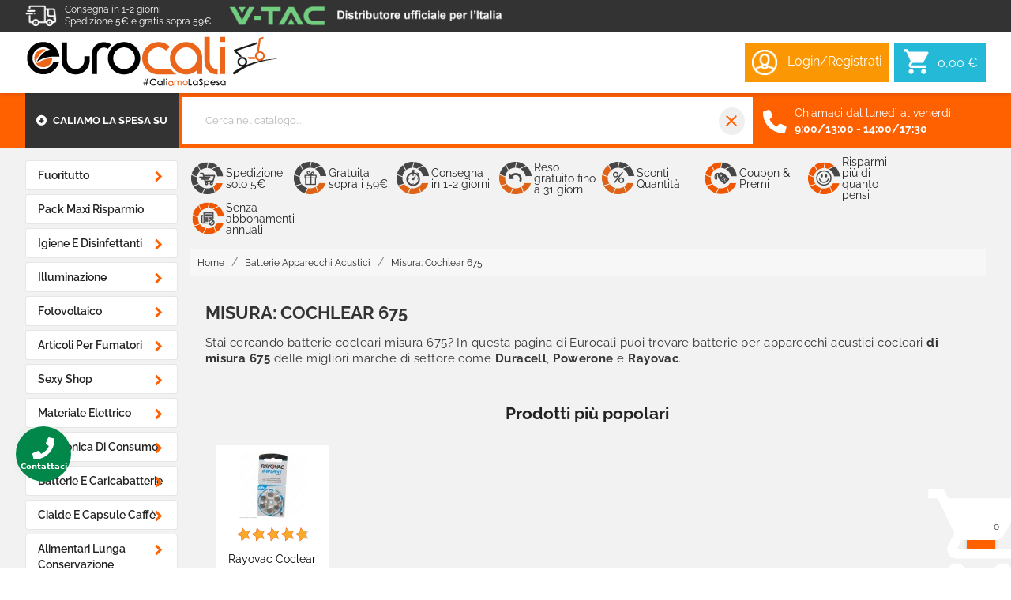

--- FILE ---
content_type: text/html; charset=utf-8
request_url: https://www.eurocali.com/index.php
body_size: 329
content:
[{"id_index":"122-0-1","id_product":122,"id_attribute":0,"id_lang":1,"id_category":65,"category_path":["Home page","Batterie Apparecchi Acustici","Misura: Cochlear 675"],"name":"Rayovac Coclear Implant Pro+ Misura 675 - Blister 6 Batterie per Protesi Acustiche","attributes":[],"id_manufacturer":10,"manufacturer_name":"Rayovac","price_sale":2.45,"price_sale_tax_excl":2.36,"price_main":2.45,"price_main_tax_excl":2.36,"is_available":true,"condition":"new","ean":"","isbn":"","mpn":"","upc":"","reference":"BT 904"},{"id_index":"123-0-1","id_product":123,"id_attribute":0,"id_lang":1,"id_category":65,"category_path":["Home page","Batterie Apparecchi Acustici","Misura: Cochlear 675"],"name":"Powerone Implant Plus Coclear Misura 675 - Blister 6 Batterie per Protesi Acustiche","attributes":[],"id_manufacturer":0,"manufacturer_name":"","price_sale":4,"price_sale_tax_excl":3.85,"price_main":4,"price_main_tax_excl":3.85,"is_available":true,"condition":"new","ean":"4043752009927","isbn":"","mpn":"","upc":"","reference":"BT 917"}]

--- FILE ---
content_type: text/html; charset=utf-8
request_url: https://www.eurocali.com/65-batterie-apparecchi-acustici-misura-cocleare-675?content_only=1&infinitescroll=1&page=1
body_size: 40256
content:
<!doctype html>
<html lang="it-IT">

<head>
    
    
<meta charset="utf-8">


<meta http-equiv="x-ua-compatible" content="ie=edge">



<title>Batterie per Apparecchi Acustici Cocleari di Misura 675 </title>



<meta name="description" content="Vieni a scoprire le migliori marche di Pile per Protesi Acustiche della misura 675 Cochlear! Disponibili Rayovac, Duracell ecc!">
<meta name="keywords" content="">
<span style="display:none" class="testing">category</span>



<link rel="canonical" href="https://www.eurocali.com/65-batterie-apparecchi-acustici-misura-cocleare-675">




<script type="application/ld+json">
  {
    "@context": "https://schema.org",
    "@type": "Organization",
    "name" : "Eurocali",
    "url" : "https://www.eurocali.com/"
         ,"logo": {
        "@type": "ImageObject",
        "url":"https://www.eurocali.com/img/eurocali-logo-1594710256.jpg"
      }
      }
</script>

<script type="application/ld+json">
  {
    "@context": "https://schema.org",
    "@type": "WebPage",
    "isPartOf": {
      "@type": "WebSite",
      "url":  "https://www.eurocali.com/",
      "name": "Eurocali"
    },
    "name": "Batterie per Apparecchi Acustici Cocleari di Misura 675 ",
    "url":  "https://www.eurocali.com/65-batterie-apparecchi-acustici-misura-cocleare-675?content_only=1&amp;infinitescroll=1&amp;page=1"
  }
</script>


  <script type="application/ld+json">
    {
      "@context": "https://schema.org",
      "@type": "BreadcrumbList",
      "itemListElement": [
                  {
            "@type": "ListItem",
            "position": 1,
            "name": "Home",
            "item": "https://www.eurocali.com/"
          },                  {
            "@type": "ListItem",
            "position": 2,
            "name": "Batterie Apparecchi Acustici",
            "item": "https://www.eurocali.com/33-batterie-apparecchi-acustici"
          },                  {
            "@type": "ListItem",
            "position": 3,
            "name": "Misura: Cochlear 675",
            "item": "https://www.eurocali.com/65-batterie-apparecchi-acustici-misura-cocleare-675"
          }              ]
    }
  </script>



<script type="application/ld+json">
  {
    "@context": "https://schema.org",
    "@type": "ItemList",
    "itemListElement": [
          {
        "@type": "ListItem",
        "position": 1,
        "name": "Rayovac Coclear Implant Pro+ Misura 675 - Blister 6 Batterie per Protesi Acustiche",
        "url": "https://www.eurocali.com/batterie-apparecchi-acustici-misura-cocleare-675/122-rayovac.html"
      },          {
        "@type": "ListItem",
        "position": 2,
        "name": "Powerone Implant Plus Coclear Misura 675 - Blister 6 Batterie per Protesi Acustiche",
        "url": "https://www.eurocali.com/batterie-apparecchi-acustici-misura-cocleare-675/123-powerone.html"
      }        ]
  }
</script>







<meta property="og:title" content="Batterie per Apparecchi Acustici Cocleari di Misura 675 " />
<meta property="og:description" content="Vieni a scoprire le migliori marche di Pile per Protesi Acustiche della misura 675 Cochlear! Disponibili Rayovac, Duracell ecc!" />
<meta property="og:url" content="https://www.eurocali.com/65-batterie-apparecchi-acustici-misura-cocleare-675?content_only=1&amp;infinitescroll=1&amp;page=1" />
<meta property="og:site_name" content="Eurocali" />
<meta property="og:type" content="website" />



<meta name="viewport" content="width=device-width, initial-scale=1">



<link rel="icon" type="image/vnd.microsoft.icon" href="https://www.eurocali.com/img/favicon.ico?1594710202">
<link rel="shortcut icon" type="image/x-icon" href="https://www.eurocali.com/img/favicon.ico?1594710202">



  <link rel="stylesheet" href="https://cdnjs.cloudflare.com/ajax/libs/slick-carousel/1.9.0/slick-theme.min.css" type="text/css" media="all">
  <link rel="stylesheet" href="https://www.eurocali.com/themes/eurocali_new/assets/cache/theme-5807962009.css" type="text/css" media="all">






  <script type="text/javascript">
        var SHOP_TYPE = "eurocali";
        var SearchErrorMsg = false;
        var SearchLimitCategory = "2";
        var SearchLimitProduct = "6";
        var SearchWaitMsg = false;
        var URL_API_SEARCH = "https:\/\/www.eurocali.com\/instantsearch";
        var UidIndexSearchCategories = "";
        var UidIndexSearchProducts = "";
        var blockwishlistController = "https:\/\/www.eurocali.com\/module\/blockwishlist\/action";
        var prestashop = {"cart":{"products":[],"totals":{"total":{"type":"total","label":"Totale","amount":0,"value":"0,00\u00a0\u20ac"},"total_including_tax":{"type":"total","label":"Totale (tasse incl.)","amount":0,"value":"0,00\u00a0\u20ac"},"total_excluding_tax":{"type":"total","label":"Totale (tasse escl.)","amount":0,"value":"0,00\u00a0\u20ac"}},"subtotals":{"products":{"type":"products","label":"Totale parziale","amount":0,"value":"0,00\u00a0\u20ac"},"discounts":null,"shipping":{"type":"shipping","label":"Spedizione","amount":0,"value":""},"tax":null},"products_count":0,"summary_string":"0 articoli","vouchers":{"allowed":1,"added":[]},"discounts":[],"minimalPurchase":0,"minimalPurchaseRequired":""},"currency":{"id":1,"name":"Euro","iso_code":"EUR","iso_code_num":"978","sign":"\u20ac"},"customer":{"lastname":null,"firstname":null,"email":null,"birthday":null,"newsletter":null,"newsletter_date_add":null,"optin":null,"website":null,"company":null,"siret":null,"ape":null,"is_logged":false,"gender":{"type":null,"name":null},"addresses":[]},"country":{"id_zone":"9","id_currency":"0","call_prefix":"39","iso_code":"IT","active":"1","contains_states":"1","need_identification_number":"0","need_zip_code":"1","zip_code_format":"NNNNN","display_tax_label":"1","name":"Italia","id":10},"language":{"name":"Italiano (Italian)","iso_code":"it","locale":"it-IT","language_code":"it","active":"1","is_rtl":"0","date_format_lite":"d\/m\/Y","date_format_full":"d\/m\/Y H:i:s","id":1},"page":{"title":"","canonical":"https:\/\/www.eurocali.com\/65-batterie-apparecchi-acustici-misura-cocleare-675","meta":{"title":"Batterie per Apparecchi Acustici Cocleari di Misura 675 ","description":"Vieni a scoprire le migliori marche di Pile per Protesi Acustiche della misura 675 Cochlear! Disponibili Rayovac, Duracell ecc!","keywords":"","robots":"index"},"page_name":"category","body_classes":{"lang-it":true,"lang-rtl":false,"country-IT":true,"currency-EUR":true,"layout-content-only":true,"page-category":true,"tax-display-enabled":true,"page-customer-account":false,"category-id-65":true,"category-Misura: Cochlear 675":true,"category-id-parent-33":true,"category-depth-level-3":true},"admin_notifications":[],"password-policy":{"feedbacks":{"0":"Molto debole","1":"Debole","2":"Media","3":"Forte","4":"Molto forte","Straight rows of keys are easy to guess":"I tasti consecutivi sono facili da indovinare","Short keyboard patterns are easy to guess":"Gli schemi brevi sulla tastiera sono facili da indovinare","Use a longer keyboard pattern with more turns":"Utilizza uno schema pi\u00f9 lungo sulla tastiera con pi\u00f9 variazioni","Repeats like \"aaa\" are easy to guess":"Le ripetizioni come \u201caaa\u201d sono facili da indovinare","Repeats like \"abcabcabc\" are only slightly harder to guess than \"abc\"":"Le ripetizioni come \u201cabcabcabc\u201d sono solo leggermente pi\u00f9 difficili da indovinare rispetto ad \u201cabc\u201d","Sequences like abc or 6543 are easy to guess":"Le sequenze come \"abc\" o 6543 sono facili da indovinare","Recent years are easy to guess":"Gli anni recenti sono facili da indovinare","Dates are often easy to guess":"Le date sono spesso facili da indovinare","This is a top-10 common password":"Questa \u00e8 una delle 10 password pi\u00f9 comuni","This is a top-100 common password":"Questa \u00e8 una delle 100 password pi\u00f9 comuni","This is a very common password":"Questa password \u00e8 molto comune","This is similar to a commonly used password":"Questa password \u00e8 simile a un\u2019altra comunemente utilizzata","A word by itself is easy to guess":"Una parola di per s\u00e9 \u00e8 facile da indovinare","Names and surnames by themselves are easy to guess":"Nomi e cognomi sono di per s\u00e9 facili da indovinare","Common names and surnames are easy to guess":"Nomi e cognomi comuni sono facili da indovinare","Use a few words, avoid common phrases":"Utilizza diverse parole, evita le frasi comuni","No need for symbols, digits, or uppercase letters":"Nessun bisogno di simboli, cifre o lettere maiuscole","Avoid repeated words and characters":"Evita parole e caratteri ripetuti","Avoid sequences":"Evita le sequenze","Avoid recent years":"Evita gli anni recenti","Avoid years that are associated with you":"Evita gli anni associati a te","Avoid dates and years that are associated with you":"Evita date e anni associati a te","Capitalization doesn't help very much":"Le maiuscole non sono molto efficaci","All-uppercase is almost as easy to guess as all-lowercase":"Tutto maiuscolo \u00e8 quasi altrettanto facile da indovinare di tutto minuscolo","Reversed words aren't much harder to guess":"Le parole al contrario non sono molto pi\u00f9 difficili da indovinare","Predictable substitutions like '@' instead of 'a' don't help very much":"Sostituzioni prevedibili come \"@\" invece di \"a\" non sono molto efficaci","Add another word or two. Uncommon words are better.":"Aggiungi una o due parole in pi\u00f9. Le parole insolite sono pi\u00f9 sicure."}}},"shop":{"name":"Eurocali","logo":"https:\/\/www.eurocali.com\/img\/eurocali-logo-1594710256.jpg","stores_icon":"https:\/\/www.eurocali.com\/img\/logo_stores.png","favicon":"https:\/\/www.eurocali.com\/img\/favicon.ico"},"core_js_public_path":"\/themes\/","urls":{"base_url":"https:\/\/www.eurocali.com\/","current_url":"https:\/\/www.eurocali.com\/65-batterie-apparecchi-acustici-misura-cocleare-675?content_only=1&infinitescroll=1&page=1","shop_domain_url":"https:\/\/www.eurocali.com","img_ps_url":"https:\/\/www.eurocali.com\/img\/","img_cat_url":"https:\/\/www.eurocali.com\/img\/c\/","img_lang_url":"https:\/\/www.eurocali.com\/img\/l\/","img_prod_url":"https:\/\/www.eurocali.com\/img\/p\/","img_manu_url":"https:\/\/www.eurocali.com\/img\/m\/","img_sup_url":"https:\/\/www.eurocali.com\/img\/su\/","img_ship_url":"https:\/\/www.eurocali.com\/img\/s\/","img_store_url":"https:\/\/www.eurocali.com\/img\/st\/","img_col_url":"https:\/\/www.eurocali.com\/img\/co\/","img_url":"https:\/\/www.eurocali.com\/themes\/classic\/assets\/img\/","css_url":"https:\/\/www.eurocali.com\/themes\/classic\/assets\/css\/","js_url":"https:\/\/www.eurocali.com\/themes\/classic\/assets\/js\/","pic_url":"https:\/\/www.eurocali.com\/upload\/","theme_assets":"https:\/\/www.eurocali.com\/themes\/classic\/assets\/","theme_dir":"https:\/\/www.eurocali.com\/themes\/eurocali_new\/","child_theme_assets":"https:\/\/www.eurocali.com\/themes\/eurocali_new\/assets\/","child_img_url":"https:\/\/www.eurocali.com\/themes\/eurocali_new\/assets\/img\/","child_css_url":"https:\/\/www.eurocali.com\/themes\/eurocali_new\/assets\/css\/","child_js_url":"https:\/\/www.eurocali.com\/themes\/eurocali_new\/assets\/js\/","pages":{"address":"https:\/\/www.eurocali.com\/indirizzo","addresses":"https:\/\/www.eurocali.com\/indirizzi","authentication":"https:\/\/www.eurocali.com\/autenticazione","manufacturer":"https:\/\/www.eurocali.com\/produttori","cart":"https:\/\/www.eurocali.com\/carrello","category":"https:\/\/www.eurocali.com\/index.php?controller=category","cms":"https:\/\/www.eurocali.com\/index.php?controller=cms","contact":"https:\/\/www.eurocali.com\/contattaci","discount":"https:\/\/www.eurocali.com\/sconto","guest_tracking":"https:\/\/www.eurocali.com\/tracciatura-ospite","history":"https:\/\/www.eurocali.com\/storico-ordine","identity":"https:\/\/www.eurocali.com\/identita","index":"https:\/\/www.eurocali.com\/","my_account":"https:\/\/www.eurocali.com\/il-mio-account","order_confirmation":"https:\/\/www.eurocali.com\/conferma-ordine","order_detail":"https:\/\/www.eurocali.com\/index.php?controller=order-detail","order_follow":"https:\/\/www.eurocali.com\/seguito-ordine","order":"https:\/\/www.eurocali.com\/ordine","order_return":"https:\/\/www.eurocali.com\/index.php?controller=order-return","order_slip":"https:\/\/www.eurocali.com\/nota-di-ordine","pagenotfound":"https:\/\/www.eurocali.com\/pagina-non-trovata","password":"https:\/\/www.eurocali.com\/password-recupero","pdf_invoice":"https:\/\/www.eurocali.com\/index.php?controller=pdf-invoice","pdf_order_return":"https:\/\/www.eurocali.com\/index.php?controller=pdf-order-return","pdf_order_slip":"https:\/\/www.eurocali.com\/index.php?controller=pdf-order-slip","prices_drop":"https:\/\/www.eurocali.com\/riduzione-prezzi","product":"https:\/\/www.eurocali.com\/index.php?controller=product","registration":"https:\/\/www.eurocali.com\/index.php?controller=registration","search":"https:\/\/www.eurocali.com\/cerca","sitemap":"https:\/\/www.eurocali.com\/Mappa del sito","stores":"https:\/\/www.eurocali.com\/negozi","supplier":"https:\/\/www.eurocali.com\/fornitore","new_products":"https:\/\/www.eurocali.com\/nuovi-prodotti","brands":"https:\/\/www.eurocali.com\/produttori","register":"https:\/\/www.eurocali.com\/index.php?controller=registration","order_login":"https:\/\/www.eurocali.com\/ordine?login=1"},"alternative_langs":[],"actions":{"logout":"https:\/\/www.eurocali.com\/?mylogout="},"no_picture_image":{"bySize":{"cart_default":{"url":"https:\/\/www.eurocali.com\/img\/p\/it-default-cart_default.jpg","width":85,"height":85},"special_default":{"url":"https:\/\/www.eurocali.com\/img\/p\/it-default-special_default.jpg","width":264,"height":264},"small_default":{"url":"https:\/\/www.eurocali.com\/img\/p\/it-default-small_default.jpg","width":322,"height":322},"home_default":{"url":"https:\/\/www.eurocali.com\/img\/p\/it-default-home_default.jpg","width":337,"height":337},"medium_default":{"url":"https:\/\/www.eurocali.com\/img\/p\/it-default-medium_default.jpg","width":452,"height":452},"large_default":{"url":"https:\/\/www.eurocali.com\/img\/p\/it-default-large_default.jpg","width":800,"height":800}},"small":{"url":"https:\/\/www.eurocali.com\/img\/p\/it-default-cart_default.jpg","width":85,"height":85},"medium":{"url":"https:\/\/www.eurocali.com\/img\/p\/it-default-home_default.jpg","width":337,"height":337},"large":{"url":"https:\/\/www.eurocali.com\/img\/p\/it-default-large_default.jpg","width":800,"height":800},"legend":""}},"configuration":{"display_taxes_label":true,"display_prices_tax_incl":true,"is_catalog":false,"show_prices":true,"opt_in":{"partner":false},"quantity_discount":{"type":"discount","label":"Sconto unit\u00e0"},"voucher_enabled":1,"return_enabled":0},"field_required":[],"breadcrumb":{"links":[{"title":"Home","url":"https:\/\/www.eurocali.com\/"},{"title":"Batterie Apparecchi Acustici","url":"https:\/\/www.eurocali.com\/33-batterie-apparecchi-acustici"},{"title":"Misura: Cochlear 675","url":"https:\/\/www.eurocali.com\/65-batterie-apparecchi-acustici-misura-cocleare-675"}],"count":3},"link":{"protocol_link":"https:\/\/","protocol_content":"https:\/\/"},"time":1769308374,"static_token":"2022c9823736bbf44edb34a89f26b980","token":"041d0ec3bade58fe23bebe65df069362","debug":false,"isB2B":false};
        var productsAlreadyTagged = [];
        var psemailsubscription_subscription = "https:\/\/www.eurocali.com\/module\/ps_emailsubscription\/subscription";
        var removeFromWishlistUrl = "https:\/\/www.eurocali.com\/module\/blockwishlist\/action?action=deleteProductFromWishlist";
        var search_proxy = "https:\/\/www.eurocali.com\/modules\/eurocalisearch\/controllers\/eurocalisearch_proxy.php";
        var wishlistAddProductToCartUrl = "https:\/\/www.eurocali.com\/module\/blockwishlist\/action?action=addProductToCart";
        var wishlistUrl = "https:\/\/www.eurocali.com\/module\/blockwishlist\/view";
      </script>

<script id="usercentrics-cmp" src="https://web.cmp.usercentrics.eu/ui/loader.js" data-settings-id="ZtmfUJAqyrCYVM" async></script>





    <meta id="js-rcpgtm-tracking-config" data-tracking-data="%7B%22bing%22%3A%7B%22tracking_id%22%3A%22%22%2C%22feed%22%3A%7B%22id_product_prefix%22%3A%22%22%2C%22id_product_source_key%22%3A%22id_product%22%2C%22id_variant_prefix%22%3A%22%22%2C%22id_variant_source_key%22%3A%22id_attribute%22%7D%7D%2C%22context%22%3A%7B%22browser%22%3A%7B%22device_type%22%3A1%7D%2C%22localization%22%3A%7B%22id_country%22%3A10%2C%22country_code%22%3A%22IT%22%2C%22id_currency%22%3A1%2C%22currency_code%22%3A%22EUR%22%2C%22id_lang%22%3A1%2C%22lang_code%22%3A%22it%22%7D%2C%22page%22%3A%7B%22controller_name%22%3A%22category%22%2C%22products_per_page%22%3A50%2C%22category%22%3A%7B%22id_category%22%3A65%2C%22name%22%3A%22Misura%3A%20Cochlear%20675%22%2C%22path%22%3A%5B%22Home%20page%22%2C%22Batterie%20Apparecchi%20Acustici%22%2C%22Misura%3A%20Cochlear%20675%22%5D%7D%2C%22search_term%22%3A%22%22%7D%2C%22shop%22%3A%7B%22id_shop%22%3A1%2C%22shop_name%22%3A%22Eurocali%22%2C%22base_dir%22%3A%22https%3A%2F%2Fwww.eurocali.com%2F%22%7D%2C%22tracking_module%22%3A%7B%22module_name%22%3A%22rcpgtagmanager%22%2C%22module_version%22%3A%224.4.2%22%2C%22checkout_module%22%3A%7B%22module%22%3A%22default%22%2C%22controller%22%3A%22order%22%7D%2C%22service_version%22%3A%228%22%2C%22token%22%3A%2261464d698cba046e53470ba70feac2dd%22%7D%2C%22user%22%3A%5B%5D%7D%2C%22criteo%22%3A%7B%22tracking_id%22%3A%22%22%2C%22feed%22%3A%7B%22id_product_prefix%22%3A%22%22%2C%22id_product_source_key%22%3A%22id_product%22%2C%22id_variant_prefix%22%3A%22%22%2C%22id_variant_source_key%22%3A%22id_attribute%22%7D%7D%2C%22facebook%22%3A%7B%22tracking_id%22%3A%22%22%2C%22feed%22%3A%7B%22id_product_prefix%22%3A%22%22%2C%22id_product_source_key%22%3A%22id_product%22%2C%22id_variant_prefix%22%3A%22%22%2C%22id_variant_source_key%22%3A%22id_attribute%22%7D%7D%2C%22ga4%22%3A%7B%22tracking_id%22%3A%22G-E0EZ7PVEBG%22%2C%22server_container_url%22%3A%22%22%2C%22is_url_passthrough%22%3Afalse%2C%22is_data_import%22%3Atrue%7D%2C%22gads%22%3A%7B%22tracking_id%22%3A%221006189446%22%2C%22merchant_id%22%3A%22112478186%22%2C%22conversion_labels%22%3A%7B%22create_account%22%3A%22%22%2C%22product_view%22%3A%22%22%2C%22add_to_cart%22%3A%22%22%2C%22begin_checkout%22%3A%22%22%2C%22purchase%22%3A%22JFmjCIyp2uABEIb35N8D%22%7D%2C%22retail%22%3A%7B%22id_product_prefix%22%3A%22%22%2C%22id_product_source_key%22%3A%22id_product%22%2C%22id_variant_prefix%22%3A%22%22%2C%22id_variant_source_key%22%3A%22id_attribute%22%7D%2C%22custom%22%3A%7B%22is_enabled%22%3Afalse%2C%22id_product_prefix%22%3A%22%22%2C%22id_product_source_key%22%3A%22id_product%22%2C%22id_variant_prefix%22%3A%22%22%2C%22id_variant_source_key%22%3A%22id_attribute%22%2C%22is_id2%22%3Afalse%7D%7D%2C%22gtm%22%3A%7B%22tracking_id%22%3A%22GTM-PS6KQMT8%22%2C%22is_internal_traffic%22%3Afalse%2C%22script_url%22%3A%22%22%2C%22data_layer_name%22%3A%22%22%2C%22id_parameter%22%3A%22%22%2C%22override_tracking_id%22%3A%22%22%7D%2C%22kelkoo%22%3A%7B%22tracking_list%22%3A%5B%5D%2C%22feed%22%3A%7B%22id_product_prefix%22%3A%22%22%2C%22id_product_source_key%22%3A%22id_product%22%2C%22id_variant_prefix%22%3A%22%22%2C%22id_variant_source_key%22%3A%22id_attribute%22%7D%7D%2C%22pinterest%22%3A%7B%22tracking_id%22%3A%22%22%2C%22feed%22%3A%7B%22id_product_prefix%22%3A%22%22%2C%22id_product_source_key%22%3A%22id_product%22%2C%22id_variant_prefix%22%3A%22%22%2C%22id_variant_source_key%22%3A%22id_attribute%22%7D%7D%2C%22tiktok%22%3A%7B%22tracking_id%22%3A%22%22%2C%22feed%22%3A%7B%22id_product_prefix%22%3A%22%22%2C%22id_product_source_key%22%3A%22id_product%22%2C%22id_variant_prefix%22%3A%22%22%2C%22id_variant_source_key%22%3A%22id_attribute%22%7D%7D%2C%22twitter%22%3A%7B%22tracking_id%22%3A%22%22%2C%22events%22%3A%7B%22add_to_cart_id%22%3A%22%22%2C%22payment_info_id%22%3A%22%22%2C%22checkout_initiated_id%22%3A%22%22%2C%22product_view_id%22%3A%22%22%2C%22lead_id%22%3A%22%22%2C%22purchase_id%22%3A%22%22%2C%22search_id%22%3A%22%22%7D%2C%22feed%22%3A%7B%22id_product_prefix%22%3A%22%22%2C%22id_product_source_key%22%3A%22id_product%22%2C%22id_variant_prefix%22%3A%22%22%2C%22id_variant_source_key%22%3A%22id_attribute%22%7D%7D%7D">
    <script type="text/javascript" data-keepinline="true" data-cfasync="false" src="/modules/rcpgtagmanager/views/js/hook/trackingClient.bundle.js?v=4.4.2"></script>

<!-- START - Google Remarketing + Dynamic - remarketing Code -->

<script type="text/javascript" data-keepinline="true" async src="https://www.googletagmanager.com/gtag/js?id=AW-1006189446"></script>
<script type="text/javascript" data-keepinline="true">
    window.dataLayer = window.dataLayer || [];

    function gtag(){dataLayer.push(arguments);}
    gtag('js', new Date());
    
            
    gtag('config', 'AW-1006189446');
    gtag('event', 'page_view', {
        'send_to': 'AW-1006189446',
                ecomm_prodid: ['122','123'],
                ecomm_pagetype: 'category',
                ecomm_category: 'Misura: Cochlear 675',
                user_id: '355166'                
    });
    
        
</script>

<!-- END - Google Remarketing + Dynamic - remarketing Code -->

<style>
    scalapay-widget {
        all: initial;
        display: block;
        padding: 0 20px;
    }

    </style>

<script data-cfasync="false" type="module">

    const widgets = [];
    
    function addWidget(productId) {

        const widgetConfig = widgets[productId];
        const positionElement = document.querySelector(widgetConfig['position'])
        if (positionElement?.parentNode?.querySelector(`scalapay-widget[product="${productId}"]`)) {
            return;
        }

        if (widgetConfig["afterWidgetText"]) {
            const postWidgetText = document.createElement('p');
            postWidgetText.setAttribute("class", "scalapay-after-widget-text")
            postWidgetText.innerHTML = widgetConfig["afterWidgetText"];
            positionElement?.insertAdjacentElement('afterend', postWidgetText)
        }

        const widget = document.createElement('scalapay-widget');
        widget.setAttribute('product', productId)
        for (const widgetConfigKey in widgetConfig) {
            if (['afterWidgetText', 'position'].includes(widgetConfigKey)) continue;
            if (widgetConfigKey === 'style') {
                widget.style.cssText = `${widgetConfig[widgetConfigKey]}`;
                continue;
            }
            widget.setAttribute(widgetConfigKey.replace(/[A-Z]/g, letter => `-${letter.toLowerCase()}`), widgetConfig[widgetConfigKey])
        }

        positionElement?.insertAdjacentElement('afterend', widget);

    }

    document.addEventListener("DOMContentLoaded", function () {

        for (const type in widgets) {
            addWidget(type)
        }

        new MutationObserver(() => {
            for (const type in widgets) {
                addWidget(type)
            }
        }).observe(document.querySelector('body'), {subtree: true, childList: true, attributes: false});
    });

</script>

<script data-cfasync="false" type="module">
    const script = document.createElement('script');
    script.src = 'https://cdn.scalapay.com/widget/scalapay-widget-loader.js?version=v5';
    script.setAttribute("data-cfasync","false");
    script.type = 'module';
    document.head.appendChild(script);

</script>
	<script type="text/javascript">
	   var nbProductCart = "0";
	   var favico_front_controller = "https://www.eurocali.com/module/faviconotification/FrontAjaxFaviconotification";
       var BgColor = "#ff0000";
       var TxtColor = "#ffffff";
	</script>

<!---->

<script type="text/javascript">

	if (typeof kiwik === "undefined"){
		kiwik = {};
	}	

	if(typeof kiwik.infinitescroll === "undefined"){
		kiwik.infinitescroll = {};
	}

    kiwik.infinitescroll.CENTRAL_SELECTOR = "#content-wrapper";
    kiwik.infinitescroll.LIST_SELECTOR = "#products";
	kiwik.infinitescroll.DEFAULT_PAGE_PARAMETER = "page";
	kiwik.infinitescroll.HIDE_BUTTON = 1;
	kiwik.infinitescroll.BORDER_BUTTON = "#F5F5F5";
	kiwik.infinitescroll.BACKGROUND_BUTTON = "#D3D3D3";
	kiwik.infinitescroll.POLICE_BUTTON = "#858585";
    kiwik.infinitescroll.ITEM_SELECTOR = ".js-product.product";
    kiwik.infinitescroll.PAGINATION_SELECTOR = ".pagination";
	kiwik.infinitescroll.LOADER_IMAGE = "/modules/infinitescroll/views/img/loader.gif";
	kiwik.infinitescroll.LABEL_BOTTOM = "We have reached the bottom end of this page";
	kiwik.infinitescroll.LABEL_TOTOP = "Go back to top";
	kiwik.infinitescroll.LABEL_ERROR = "It looks like something wrong happened and we can not display further products";
	kiwik.infinitescroll.LABEL_LOADMORE = "Carica altri prodotti";
	kiwik.infinitescroll.VERSION = "1.1.13";
	kiwik.infinitescroll.IS_BLOCKLAYERED_INSTALLED = 0;
	kiwik.infinitescroll.STOP_BOTTOM = 0;
	kiwik.infinitescroll.STOP_BOTTOM_PAGE = 2;
	kiwik.infinitescroll.STOP_BOTTOM_FREQ = 0;
	kiwik.infinitescroll.SANDBOX_MODE = 0;
	kiwik.infinitescroll.EXTRA_DEBUG = false;//petite option pour afficher le numéro de la page en H1 au dessus du produit quand on l'affiche
	kiwik.infinitescroll.CURRENT_PAGE = 1;
	kiwik.infinitescroll.INSTANT_SEARCH_LOADED = 0;
	kiwik.infinitescroll.acceptedToLoadMoreProductsToBottom = 0; //default value, used in case you want the "stop bottom" feature
	kiwik.infinitescroll.SHOP_BASE_URI = "https://www.eurocali.com/";

	//quick tip to avoid multiple test in the javascript
	if (kiwik.infinitescroll.STOP_BOTTOM_FREQ === 0) {
		kiwik.infinitescroll.STOP_BOTTOM_FREQ = 999999;
	}

			/*

<!---->

*/

kiwik.infinitescroll.callbackAfterAjaxDisplayed = function() {
	kiwik.infinitescroll.log('kiwik.infinitescroll.callbackAfterAjaxDisplayed()');

	$(document).trigger('is-callbackAfterAjaxDisplayed');

	
}

function is_process_callback($products) {
	kiwik.infinitescroll.log('kiwik.infinitescroll.callbackProcessProducts()');
	//can use "$products" :)
	

	return $products;
}

kiwik.infinitescroll.callbackProcessProducts = is_process_callback;
	
</script><script type="text/javascript">
    var eurocalicustom = {
        token: "9IRU3yPuHpmI",
        get_review: "https://www.eurocali.com/modules/eurocalicustom/ajax/getProductReviews.php",
        can_see_smoke: "1"
    }
</script>
<script type="text/javascript">
            var HOME_CATEGORY_ITEM_STATUS = 1;
            var HOME_CATEGORY_DISPLAY_CAROUCEL = 1;
            var HOME_CATEGORY_CAROUCEL_NB = 6;
            var HOME_CATEGORY_CAROUCEL_MARGIN = 30;
            var HOME_CATEGORY_CAROUCEL_LOOP = false;
            var HOME_CATEGORY_CAROUCEL_NAV = false;
            var HOME_CATEGORY_CAROUCEL_DOTS = false;
    </script>
<script type="text/javascript">
var slidinganim = 1;
var scatcaction = 1;
var sccartshowpopup = 0;
var scflyout = 0;
var scadcrt = 1;
var showtscicon = 1;
var scicol = '#FFF';
var scpanloader = 1;
var scpaneldir = 2;
var scflyouttarget = 1;
var scaddnotify = 0;
var scdelnotify = 0;
var scnotifytimeout = 4000;
var screfreshcart = 0;
var scflyoutlenght = 1000;
var scpageoverlay = 1;
var scslidetype = 2;
var scalwaysopen = 0;
var scalwaysopenbrp = 1300;
var sckeepfull = 1;
var sckeepfullbrk = 640;
var scactionmob = 0;
var scactionbrk = 480;
</script>


			




<link rel="stylesheet" href="https://cdnjs.cloudflare.com/ajax/libs/font-awesome/6.5.2/css/all.min.css"
    integrity="sha512-SnH5WK+bZxgPHs44uWIX+LLJAJ9/2PkPKZ5QiAj6Ta86w+fsb2TkcmfRyVX3pBnMFcV7oQPJkl9QevSCWr3W6A=="
    crossorigin="anonymous" referrerpolicy="no-referrer" />    
</head>

<body id="category" class="lang-it country-it currency-eur layout-content-only page-category tax-display-enabled category-id-65 category-misura--cochlear-675 category-id-parent-33 category-depth-level-3">

    
    
    


    

    
    <section id="navfullwidth">
        
<div class="container">
    <div class="navfullwidth-wrapper">
        <div class="hidden-lg-up mobile-menu-btn">
            <i class="fa-solid fa-bars"></i>
        </div>
        <div class="block-title">
            <span class="menu-title"><i class="fa-solid fa-circle-down"></i> Caliamo la Spesa su</span>
        </div>
        <div class="search-bar">
            <div class="search-box"><div id="eusearch-box" class="col-lg-6 col-md-6 col-sm-12 col-xs-12">
	<div class="action input">
		<input type="text" autocomplete="off" id="eusearch-query" name="eusearch-query" class="search_query"
			data-index="1" 
			data-url="indexes/products/search"
			placeholder="Cerca nel catalogo...">
		<button type="button" class="btn-close-search">
			<span class="material-icons">close</span>
		</button>
		<div id="table-result-search"></div>
	</div>
</div>

<style>
#table-result-search .add-to-cart {
	color: #FFF;
    background: #ff6000;
}

#table-result-search .add-to-cart.disabled {
	opacity: 0.8;
	background: #c3c3c3;
}

#table-result-search .add-to-cart[disabled]:not(.disabled) {
	background: #24b9d7;
}

#table-result-search .shopping-cart {
	color: white;
    font-size: 16px;
    vertical-align: top;
}

@media (hover: hover) {
	#table-result-search .add-to-cart:hover:not(.disabled) {
		background: #fb8d3d;
		transition: all 0.3s;
	}
}
</style></div>
        </div>
        <div class="contact-us"><i class="fa-solid fa-phone"></i>
            <span>Chiamaci dal lunedì al venerdì
                <br><strong>9:00/13:00 - 14:00/17:30</strong></span>
        </div>
        <div class="feedaty-top">
            <div class="fdt_logo"></div>
            <div class="fdt_ratx">
                <div class="fdt_ratx_star"><img src="https://foto.eurocali.it/Sito/17/img/cms/feedaty/4-9.png"
                        alt="voto">
                </div>
                <div class="fdt_ratx_num">
                    <div class="fdt_ratx">4.9</div>
                </div>
                <div class="fdt_num_opinions">
                    <div class="fdt_all">32992</div>
                </div>
            </div>
        </div>
    </div>
</div>


<div id="mobile-menu">
    <a id="menu-icon-header" class="menu-close">
        <span><i class="fa-solid fa-chevron-left"></i> Torna indietro</span>
    </a>
        

<div class="block-categories">
  <ul class="category-top-menu">
        <li>
<ul class="category-sub-menu"><li data-depth="0"><a href="https://www.eurocali.com/42-fuoritutto" data-category="42">Fuoritutto</a><div class="navbar-toggler collapse-icons" data-toggle="collapse" data-target="#exCollapsingNavbar42-m"><i class="material-icons add">&#xE315;</i><i class="material-icons remove">&#xE313;</i></div><div class="collapse" id="exCollapsingNavbar42-m">
<ul class="category-sub-menu"><li data-depth="1"><a class="category-sub-link" href="https://www.eurocali.com/616-outled" data-category="616-m">Outled</a></li><li data-depth="1"><a class="category-sub-link" href="https://www.eurocali.com/309-tutte-le-offerte-speciali" data-category="309-m">Tutte le Offerte Speciali</a></li><li data-depth="1"><a class="category-sub-link" href="https://www.eurocali.com/261-sexy-shop" data-category="261-m">Sexy Shop</a></li><li data-depth="1"><a class="category-sub-link" href="https://www.eurocali.com/273-offerte-a-stock" data-category="273-m">Offerte a Stock</a></li><li data-depth="1"><a class="category-sub-link" href="https://www.eurocali.com/784-fino-a-5" data-category="784-m">Fino a 5€</a></li><li data-depth="1"><a class="category-sub-link" href="https://www.eurocali.com/1485-da-5-a-10" data-category="1485-m">Da 5€ a 10€</a></li><li data-depth="1"><a class="category-sub-link" href="https://www.eurocali.com/260-da-10-a-20" data-category="260-m">Da 10€ a 20€</a></li><li data-depth="1"><a class="category-sub-link" href="https://www.eurocali.com/1226-oltre-i-20" data-category="1226-m">Oltre i 20€</a></li><li data-depth="1"><a class="category-sub-link" href="https://www.eurocali.com/1860-promo-beauty" data-category="1860-m">Promo Beauty</a></li><li data-depth="1"><a class="category-sub-link" href="https://www.eurocali.com/2122-pochette-e-cofanetti-regalo" data-category="2122-m">Pochette e Cofanetti Regalo</a></li><li data-depth="1"><a class="category-sub-link" href="https://www.eurocali.com/1899-caffe-e-alimentari" data-category="1899-m">Caffè e Alimentari</a></li><li data-depth="1"><a class="category-sub-link" href="https://www.eurocali.com/1900-articoli-per-fumatori" data-category="1900-m">Articoli per Fumatori</a><span class="arrows collapse-icons" data-toggle="collapse" data-target="#exCollapsingNavbar1900-m"><i class="material-icons arrow-right">&#xE315;</i><i class="material-icons arrow-down">&#xE313;</i></span><div class="collapse" id="exCollapsingNavbar1900-m">
<ul class="category-sub-menu"><li data-depth="2"><a class="category-sub-link" href="https://www.eurocali.com/2188-accessori" data-category="2188-m">Accessori</a></li></ul></div></li><li data-depth="1"><a class="category-sub-link" href="https://www.eurocali.com/1901-cura-della-persona" data-category="1901-m">Cura della Persona</a></li><li data-depth="1"><a class="category-sub-link" href="https://www.eurocali.com/1902-detergenti-e-pulizia" data-category="1902-m">Detergenti e Pulizia</a></li><li data-depth="1"><a class="category-sub-link" href="https://www.eurocali.com/1903-hobby-e-fai-da-te" data-category="1903-m">Hobby e Fai Da Te</a></li></ul></div></li><li data-depth="0"><a href="https://www.eurocali.com/1939-pack-maxi-risparmio" data-category="1939">Pack Maxi Risparmio</a></li><li data-depth="0"><a href="https://www.eurocali.com/1327-igiene-e-disinfettanti" data-category="1327">Igiene e Disinfettanti</a><div class="navbar-toggler collapse-icons" data-toggle="collapse" data-target="#exCollapsingNavbar1327-m"><i class="material-icons add">&#xE315;</i><i class="material-icons remove">&#xE313;</i></div><div class="collapse" id="exCollapsingNavbar1327-m">
<ul class="category-sub-menu"><li data-depth="1"><a class="category-sub-link" href="https://www.eurocali.com/1441-mascherine" data-category="1441-m">Mascherine</a><span class="arrows collapse-icons" data-toggle="collapse" data-target="#exCollapsingNavbar1441-m"><i class="material-icons arrow-right">&#xE315;</i><i class="material-icons arrow-down">&#xE313;</i></span><div class="collapse" id="exCollapsingNavbar1441-m">
<ul class="category-sub-menu"><li data-depth="2"><a class="category-sub-link" href="https://www.eurocali.com/1700-mascherine-ffp3" data-category="1700-m">FFP3</a></li><li data-depth="2"><a class="category-sub-link" href="https://www.eurocali.com/1701-mascherine-ffp2" data-category="1701-m">FFP2</a></li><li data-depth="2"><a class="category-sub-link" href="https://www.eurocali.com/1702-mascherine-chirurgiche" data-category="1702-m">Chirurgiche</a></li><li data-depth="2"><a class="category-sub-link" href="https://www.eurocali.com/1703-ffp2-small" data-category="1703-m">FFP2 Small</a></li><li data-depth="2"><a class="category-sub-link" href="https://www.eurocali.com/1704-mascherine-con-valvola" data-category="1704-m">Con Valvola</a></li></ul></div></li><li data-depth="1"><a class="category-sub-link" href="https://www.eurocali.com/1752-gel-mani" data-category="1752-m">Gel Mani</a></li><li data-depth="1"><a class="category-sub-link" href="https://www.eurocali.com/1753-salviette-igienizzanti" data-category="1753-m">Salviette Igienizzanti</a></li><li data-depth="1"><a class="category-sub-link" href="https://www.eurocali.com/1754-disinfettanti-e-igienizzanti" data-category="1754-m">Disinfettanti e Igienizzanti</a></li><li data-depth="1"><a class="category-sub-link" href="https://www.eurocali.com/1443-altri-dispositivi" data-category="1443-m">Altri Dispositivi</a></li><li data-depth="1"><a class="category-sub-link" href="https://www.eurocali.com/1444-mascherine-made-in-italy-sicura-protection" data-category="1444-m">Sicura Protection</a><span class="arrows collapse-icons" data-toggle="collapse" data-target="#exCollapsingNavbar1444-m"><i class="material-icons arrow-right">&#xE315;</i><i class="material-icons arrow-down">&#xE313;</i></span><div class="collapse" id="exCollapsingNavbar1444-m">
<ul class="category-sub-menu"><li data-depth="2"><a class="category-sub-link" href="https://www.eurocali.com/1707-ffp3" data-category="1707-m">FFP3</a></li><li data-depth="2"><a class="category-sub-link" href="https://www.eurocali.com/1708-ffp2" data-category="1708-m">FFP2</a></li><li data-depth="2"><a class="category-sub-link" href="https://www.eurocali.com/1709-chirurgiche" data-category="1709-m">Chirurgiche</a></li><li data-depth="2"><a class="category-sub-link" href="https://www.eurocali.com/1710-small" data-category="1710-m">Small</a></li><li data-depth="2"><a class="category-sub-link" href="https://www.eurocali.com/1711-con-valvola" data-category="1711-m">Con Valvola</a></li></ul></div></li></ul></div></li><li data-depth="0"><a href="https://www.eurocali.com/247-illuminazione-led" data-category="247">Illuminazione</a><div class="navbar-toggler collapse-icons" data-toggle="collapse" data-target="#exCollapsingNavbar247-m"><i class="material-icons add">&#xE315;</i><i class="material-icons remove">&#xE313;</i></div><div class="collapse" id="exCollapsingNavbar247-m">
<ul class="category-sub-menu"><li data-depth="1"><a class="category-sub-link" href="https://www.eurocali.com/2228-cree-led" data-category="2228-m">CREE LED</a></li><li data-depth="1"><a class="category-sub-link" href="https://www.eurocali.com/282-lampadine-led" data-category="282-m">Lampadine LED</a><span class="arrows collapse-icons" data-toggle="collapse" data-target="#exCollapsingNavbar282-m"><i class="material-icons arrow-right">&#xE315;</i><i class="material-icons arrow-down">&#xE313;</i></span><div class="collapse" id="exCollapsingNavbar282-m">
<ul class="category-sub-menu"><li data-depth="2"><a class="category-sub-link" href="https://www.eurocali.com/283-lampadine-led-e27" data-category="283-m">E27</a><span class="arrows collapse-icons" data-toggle="collapse" data-target="#exCollapsingNavbar283-m"><i class="material-icons arrow-right">&#xE315;</i><i class="material-icons arrow-down">&#xE313;</i></span><div class="collapse" id="exCollapsingNavbar283-m">
<ul class="category-sub-menu"><li data-depth="3"><a class="category-sub-link" href="https://www.eurocali.com/456-lampadine-led-e27-lista-completa" data-category="456-m">Lista Completa</a></li><li data-depth="3"><a class="category-sub-link" href="https://www.eurocali.com/1040-confezioni-multiple" data-category="1040-m">Confezioni Multiple</a></li><li data-depth="3"><a class="category-sub-link" href="https://www.eurocali.com/442-goccia" data-category="442-m">Goccia</a></li><li data-depth="3"><a class="category-sub-link" href="https://www.eurocali.com/443-lampadine-led-e27-miniglobo" data-category="443-m">MiniGlobo</a></li><li data-depth="3"><a class="category-sub-link" href="https://www.eurocali.com/444-lampadine-led-e27-globo" data-category="444-m">Globo</a></li><li data-depth="3"><a class="category-sub-link" href="https://www.eurocali.com/445-lampadine-led-e27-candela" data-category="445-m">Candela</a></li><li data-depth="3"><a class="category-sub-link" href="https://www.eurocali.com/644-lampadine-led-e27-ufo" data-category="644-m">Ufo</a></li><li data-depth="3"><a class="category-sub-link" href="https://www.eurocali.com/446-lampadine-led-e27-par-lamp" data-category="446-m">Par Lamp</a></li><li data-depth="3"><a class="category-sub-link" href="https://www.eurocali.com/447-lampadine-led-e27-reflector" data-category="447-m">Reflector</a></li><li data-depth="3"><a class="category-sub-link" href="https://www.eurocali.com/548-lampadine-led-tubolari-e27" data-category="548-m">Tubolare</a></li><li data-depth="3"><a class="category-sub-link" href="https://www.eurocali.com/441-lampadine-led-e27-hi-power" data-category="441-m">Hi-Power</a></li><li data-depth="3"><a class="category-sub-link" href="https://www.eurocali.com/454-lampadine-led-e27-filament" data-category="454-m">Filament</a></li><li data-depth="3"><a class="category-sub-link" href="https://www.eurocali.com/459-lampadine-led-e27-dimmerabili" data-category="459-m">Dimmerabili</a></li><li data-depth="3"><a class="category-sub-link" href="https://www.eurocali.com/455-lampadine-led-e27-con-sensore" data-category="455-m">Con Sensore</a></li><li data-depth="3"><a class="category-sub-link" href="https://www.eurocali.com/457-lampadine-led-e27-speciali" data-category="457-m">Speciali</a></li><li data-depth="3"><a class="category-sub-link" href="https://www.eurocali.com/521-lampadine-led-e27-smart" data-category="521-m">Smart LED</a></li><li data-depth="3"><a class="category-sub-link" href="https://www.eurocali.com/709-lampadine-led-e27-top-performance" data-category="709-m">Top Performance</a></li><li data-depth="3"><a class="category-sub-link" href="https://www.eurocali.com/957-cri95" data-category="957-m">CRI≥95</a></li><li data-depth="3"><a class="category-sub-link" href="https://www.eurocali.com/1038-catenarie-stringhe-e27" data-category="1038-m">Catenarie Stringhe</a></li><li data-depth="3"><a class="category-sub-link" href="https://www.eurocali.com/449-lampadine-led-e27-vtac" data-category="449-m">V-Tac</a></li><li data-depth="3"><a class="category-sub-link" href="https://www.eurocali.com/711-lampadine-led-e27-v-tac-pro" data-category="711-m">V-Tac PRO Samsung</a></li><li data-depth="3"><a class="category-sub-link" href="https://www.eurocali.com/451-lampadine-led-e27-life" data-category="451-m">Life</a></li><li data-depth="3"><a class="category-sub-link" href="https://www.eurocali.com/450-lampadine-led-e27-kanlux" data-category="450-m">Kanlux</a></li><li data-depth="3"><a class="category-sub-link" href="https://www.eurocali.com/479-wiva" data-category="479-m">Wiva</a></li><li data-depth="3"><a class="category-sub-link" href="https://www.eurocali.com/453-lampadine-led-e27-bot-lighting" data-category="453-m">Bot Lighting</a></li><li data-depth="3"><a class="category-sub-link" href="https://www.eurocali.com/452-lampadine-led-e27-century" data-category="452-m">Century</a></li><li data-depth="3"><a class="category-sub-link" href="https://www.eurocali.com/588-lampadine-led-e27-fai" data-category="588-m">FAI</a></li><li data-depth="3"><a class="category-sub-link" href="https://www.eurocali.com/706-lampadine-led-e27-imperia" data-category="706-m">Imperia</a></li><li data-depth="3"><a class="category-sub-link" href="https://www.eurocali.com/520-lampadine-led-e27-sengled" data-category="520-m">Sengled</a></li><li data-depth="3"><a class="category-sub-link" href="https://www.eurocali.com/708-lampadine-led-e27-ideal-lux" data-category="708-m">Ideal Lux</a></li><li data-depth="3"><a class="category-sub-link" href="https://www.eurocali.com/852-lampadine-led-e27-daylight" data-category="852-m">Daylight</a></li><li data-depth="3"><a class="category-sub-link" href="https://www.eurocali.com/2021-universo" data-category="2021-m">Universo</a></li></ul></div></li><li data-depth="2"><a class="category-sub-link" href="https://www.eurocali.com/284-lampadine-led-e14" data-category="284-m">E14</a><span class="arrows collapse-icons" data-toggle="collapse" data-target="#exCollapsingNavbar284-m"><i class="material-icons arrow-right">&#xE315;</i><i class="material-icons arrow-down">&#xE313;</i></span><div class="collapse" id="exCollapsingNavbar284-m">
<ul class="category-sub-menu"><li data-depth="3"><a class="category-sub-link" href="https://www.eurocali.com/553-lista-completa" data-category="553-m">Lista Completa</a></li><li data-depth="3"><a class="category-sub-link" href="https://www.eurocali.com/1041-confezioni-multiple" data-category="1041-m">Confezioni Multiple</a></li><li data-depth="3"><a class="category-sub-link" href="https://www.eurocali.com/554-goccia" data-category="554-m">Goccia</a></li><li data-depth="3"><a class="category-sub-link" href="https://www.eurocali.com/555-lampadine-led-e14-candela" data-category="555-m">Candela</a></li><li data-depth="3"><a class="category-sub-link" href="https://www.eurocali.com/556-lampadine-led-e14-miniglobo" data-category="556-m">MiniGlobo</a></li><li data-depth="3"><a class="category-sub-link" href="https://www.eurocali.com/557-lampadine-led-e14-reflector" data-category="557-m">Reflector</a></li><li data-depth="3"><a class="category-sub-link" href="https://www.eurocali.com/558-lampadine-led-e14-tubolari" data-category="558-m">Tubolare</a></li><li data-depth="3"><a class="category-sub-link" href="https://www.eurocali.com/559-lampadine-led-e14-filament" data-category="559-m">Filament</a></li><li data-depth="3"><a class="category-sub-link" href="https://www.eurocali.com/560-lampadine-led-e14-dimmerabili" data-category="560-m">Dimmerabili</a></li><li data-depth="3"><a class="category-sub-link" href="https://www.eurocali.com/561-lampadine-led-e14-speciali" data-category="561-m">Speciali</a></li><li data-depth="3"><a class="category-sub-link" href="https://www.eurocali.com/1303-lampadine-led-e14-smart" data-category="1303-m">Smart LED</a></li><li data-depth="3"><a class="category-sub-link" href="https://www.eurocali.com/710-lampadine-led-e14-top-performance" data-category="710-m">Top Performance</a></li><li data-depth="3"><a class="category-sub-link" href="https://www.eurocali.com/958-cri95" data-category="958-m">CRI≥95</a></li><li data-depth="3"><a class="category-sub-link" href="https://www.eurocali.com/562-lampadine-led-e14-v-tac" data-category="562-m">V-Tac</a></li><li data-depth="3"><a class="category-sub-link" href="https://www.eurocali.com/749-lampadine-led-e14-v-tac-pro" data-category="749-m">V-Tac PRO Samsung</a></li><li data-depth="3"><a class="category-sub-link" href="https://www.eurocali.com/563-lampadine-led-e14-life" data-category="563-m">Life</a></li><li data-depth="3"><a class="category-sub-link" href="https://www.eurocali.com/564-lampadine-led-e14-kanlux" data-category="564-m">Kanlux</a></li><li data-depth="3"><a class="category-sub-link" href="https://www.eurocali.com/566-lampadine-led-e14-bot-lighting" data-category="566-m">Bot Lighting</a></li><li data-depth="3"><a class="category-sub-link" href="https://www.eurocali.com/587-lampadine-led-e14-fai" data-category="587-m">FAI</a></li><li data-depth="3"><a class="category-sub-link" href="https://www.eurocali.com/570-lampadine-led-e14-girard-sudron" data-category="570-m">Girard Sudron</a></li><li data-depth="3"><a class="category-sub-link" href="https://www.eurocali.com/705-lampadine-led-e14-imperia" data-category="705-m">Imperia</a></li><li data-depth="3"><a class="category-sub-link" href="https://www.eurocali.com/707-lampadine-led-e14-ideal-lux" data-category="707-m">Ideal Lux</a></li><li data-depth="3"><a class="category-sub-link" href="https://www.eurocali.com/800-lampadine-led-e14-led-line" data-category="800-m">LED Line</a></li><li data-depth="3"><a class="category-sub-link" href="https://www.eurocali.com/2022-lampadine-led-e14-universo" data-category="2022-m">Universo</a></li></ul></div></li><li data-depth="2"><a class="category-sub-link" href="https://www.eurocali.com/285-faretti-led-gu10" data-category="285-m">GU10</a><span class="arrows collapse-icons" data-toggle="collapse" data-target="#exCollapsingNavbar285-m"><i class="material-icons arrow-right">&#xE315;</i><i class="material-icons arrow-down">&#xE313;</i></span><div class="collapse" id="exCollapsingNavbar285-m">
<ul class="category-sub-menu"><li data-depth="3"><a class="category-sub-link" href="https://www.eurocali.com/713-lampadine-led-gu10-lista-completa" data-category="713-m">Lista Completa</a></li><li data-depth="3"><a class="category-sub-link" href="https://www.eurocali.com/1042-lampadine-led-gu10-confezioni-multiple" data-category="1042-m">Confezioni Multiple</a></li><li data-depth="3"><a class="category-sub-link" href="https://www.eurocali.com/733-lampadine-led-gu-10-fascio-10-40" data-category="733-m">Fascio 10°-40°</a></li><li data-depth="3"><a class="category-sub-link" href="https://www.eurocali.com/734-lampadine-led-gu10-fascio-48-70" data-category="734-m">Fascio 48°-70°</a></li><li data-depth="3"><a class="category-sub-link" href="https://www.eurocali.com/735-lampadine-led-gu10-fascio-90-120" data-category="735-m">Fascio 90°-120°</a></li><li data-depth="3"><a class="category-sub-link" href="https://www.eurocali.com/1290-lampadine-led-gu10-dimmerabili" data-category="1290-m">Dimmerabili</a></li><li data-depth="3"><a class="category-sub-link" href="https://www.eurocali.com/731-lampadine-led-gu10-mr11" data-category="731-m">MR11</a></li><li data-depth="3"><a class="category-sub-link" href="https://www.eurocali.com/732-lampadine-led-gu10-ar111" data-category="732-m">AR111</a></li><li data-depth="3"><a class="category-sub-link" href="https://www.eurocali.com/730-lampadine-led-speciali-gu10" data-category="730-m">Speciali</a></li><li data-depth="3"><a class="category-sub-link" href="https://www.eurocali.com/1305-smart-led" data-category="1305-m">Smart LED</a></li><li data-depth="3"><a class="category-sub-link" href="https://www.eurocali.com/729-lampadine-led-gu10-top-performance" data-category="729-m">Top Performance</a></li><li data-depth="3"><a class="category-sub-link" href="https://www.eurocali.com/726-lampadine-led-gu10-v-tac" data-category="726-m">V-Tac</a></li><li data-depth="3"><a class="category-sub-link" href="https://www.eurocali.com/772-lampadine-led-gu10-v-tac-pro" data-category="772-m">V-Tac PRO Samsung</a></li><li data-depth="3"><a class="category-sub-link" href="https://www.eurocali.com/723-lampadine-led-life-gu10" data-category="723-m">Life</a></li><li data-depth="3"><a class="category-sub-link" href="https://www.eurocali.com/721-lampadine-led-gu10-kanlux" data-category="721-m">Kanlux</a></li><li data-depth="3"><a class="category-sub-link" href="https://www.eurocali.com/714-lampadine-led-gu10-bot-lighting" data-category="714-m">Bot Lighting</a></li><li data-depth="3"><a class="category-sub-link" href="https://www.eurocali.com/718-lampadine-led-gu10-ideal-lux" data-category="718-m">Ideal Lux</a></li><li data-depth="3"><a class="category-sub-link" href="https://www.eurocali.com/719-lampadine-led-gu10-imperia" data-category="719-m">Imperia</a></li><li data-depth="3"><a class="category-sub-link" href="https://www.eurocali.com/727-lampadine-led-gu10-sylvania" data-category="727-m">Sylvania</a></li><li data-depth="3"><a class="category-sub-link" href="https://www.eurocali.com/801-lampadine-led-gu10-led-line" data-category="801-m">LED Line</a></li></ul></div></li><li data-depth="2"><a class="category-sub-link" href="https://www.eurocali.com/288-lampadine-faretti-gu53-mr16" data-category="288-m">GU5.3 (MR16)</a><span class="arrows collapse-icons" data-toggle="collapse" data-target="#exCollapsingNavbar288-m"><i class="material-icons arrow-right">&#xE315;</i><i class="material-icons arrow-down">&#xE313;</i></span><div class="collapse" id="exCollapsingNavbar288-m">
<ul class="category-sub-menu"><li data-depth="3"><a class="category-sub-link" href="https://www.eurocali.com/737-lista-completa" data-category="737-m">Lista Completa</a></li><li data-depth="3"><a class="category-sub-link" href="https://www.eurocali.com/738-lampadine-led-gu53-fascio-36-40" data-category="738-m">Fascio 36°-40°</a></li><li data-depth="3"><a class="category-sub-link" href="https://www.eurocali.com/739-lampadine-led-gu53-fascio-60" data-category="739-m">Fascio 60°</a></li><li data-depth="3"><a class="category-sub-link" href="https://www.eurocali.com/740-lampadine-led-gu53-fascio-110-120" data-category="740-m">Fascio 110°-120°</a></li><li data-depth="3"><a class="category-sub-link" href="https://www.eurocali.com/741-lampadine-led-gu53-v-tac" data-category="741-m">V-Tac</a></li><li data-depth="3"><a class="category-sub-link" href="https://www.eurocali.com/788-lampadine-led-gu53-v-tac-pro" data-category="788-m">V-Tac PRO Samsung</a></li><li data-depth="3"><a class="category-sub-link" href="https://www.eurocali.com/744-lampadine-led-gu53-life" data-category="744-m">Life</a></li><li data-depth="3"><a class="category-sub-link" href="https://www.eurocali.com/747-lampadine-led-gu53-kanlux" data-category="747-m">Kanlux</a></li><li data-depth="3"><a class="category-sub-link" href="https://www.eurocali.com/742-lampadine-led-gu53-bot-lighting" data-category="742-m">Bot Lighting</a></li><li data-depth="3"><a class="category-sub-link" href="https://www.eurocali.com/2023-universo" data-category="2023-m">Universo</a></li></ul></div></li><li data-depth="2"><a class="category-sub-link" href="https://www.eurocali.com/289-lampadine-led-g9" data-category="289-m">G9</a></li><li data-depth="2"><a class="category-sub-link" href="https://www.eurocali.com/290-lampadine-led-g4-gu4-mr11" data-category="290-m">G4 / GU4 (MR11)</a></li><li data-depth="2"><a class="category-sub-link" href="https://www.eurocali.com/490-lampadine-led-g23" data-category="490-m">G23</a></li><li data-depth="2"><a class="category-sub-link" href="https://www.eurocali.com/292-lampadine-led-g24-tower" data-category="292-m">G24</a></li><li data-depth="2"><a class="category-sub-link" href="https://www.eurocali.com/291-lampadine-led-gx53" data-category="291-m">GX53</a></li><li data-depth="2"><a class="category-sub-link" href="https://www.eurocali.com/328-faretti-led-ar111-g53" data-category="328-m">AR111 / G53</a></li><li data-depth="2"><a class="category-sub-link" href="https://www.eurocali.com/346-lampadine-led-r7s" data-category="346-m">R7s</a></li><li data-depth="2"><a class="category-sub-link" href="https://www.eurocali.com/411-s14" data-category="411-m">S14</a></li><li data-depth="2"><a class="category-sub-link" href="https://www.eurocali.com/495-lampadine-led-s19" data-category="495-m">S19</a></li><li data-depth="2"><a class="category-sub-link" href="https://www.eurocali.com/429-lampadine-led-2g11" data-category="429-m">2G11</a></li><li data-depth="2"><a class="category-sub-link" href="https://www.eurocali.com/415-lampadine-led-e40" data-category="415-m">E40</a></li><li data-depth="2"><a class="category-sub-link" href="https://www.eurocali.com/696-lampadine-led-e10" data-category="696-m">E10</a></li><li data-depth="2"><a class="category-sub-link" href="https://www.eurocali.com/412-circoline-led-g10q" data-category="412-m">Circoline G10q</a></li><li data-depth="2"><a class="category-sub-link" href="https://www.eurocali.com/590-lampadine-led-12v-24v" data-category="590-m">12V / 24V</a></li></ul></div></li><li data-depth="1"><a class="category-sub-link" href="https://www.eurocali.com/286-tubi-led" data-category="286-m">Tubi e Plafoniere LED</a><span class="arrows collapse-icons" data-toggle="collapse" data-target="#exCollapsingNavbar286-m"><i class="material-icons arrow-right">&#xE315;</i><i class="material-icons arrow-down">&#xE313;</i></span><div class="collapse" id="exCollapsingNavbar286-m">
<ul class="category-sub-menu"><li data-depth="2"><a class="category-sub-link" href="https://www.eurocali.com/527-tubi-led-lista-completa" data-category="527-m">Lista Completa</a></li><li data-depth="2"><a class="category-sub-link" href="https://www.eurocali.com/542-tubi-led-lunghezza-30-cm" data-category="542-m">Lunghezza 30 cm</a></li><li data-depth="2"><a class="category-sub-link" href="https://www.eurocali.com/528-tubi-led-lunghezza-60-cm" data-category="528-m">Lunghezza 60 cm</a></li><li data-depth="2"><a class="category-sub-link" href="https://www.eurocali.com/529-tubi-led-lunghezza-90-cm" data-category="529-m">Lunghezza 90 cm</a></li><li data-depth="2"><a class="category-sub-link" href="https://www.eurocali.com/530-tubi-led-lunghezza-120-cm" data-category="530-m">Lunghezza 120 cm</a></li><li data-depth="2"><a class="category-sub-link" href="https://www.eurocali.com/531-tubi-led-lunghezza-150-cm" data-category="531-m">Lunghezza 150 cm</a></li><li data-depth="2"><a class="category-sub-link" href="https://www.eurocali.com/532-tubi-led-t8" data-category="532-m">T8</a></li><li data-depth="2"><a class="category-sub-link" href="https://www.eurocali.com/533-tubi-led-t5" data-category="533-m">T5</a></li><li data-depth="2"><a class="category-sub-link" href="https://www.eurocali.com/534-tubi-plafoniere" data-category="534-m">Plafoniere Lineari LED</a></li><li data-depth="2"><a class="category-sub-link" href="https://www.eurocali.com/535-plafoniere-per-tubi" data-category="535-m">Plafoniere Porta Tubi</a></li><li data-depth="2"><a class="category-sub-link" href="https://www.eurocali.com/536-tubi-led-speciali" data-category="536-m">Tubi Speciali</a></li><li data-depth="2"><a class="category-sub-link" href="https://www.eurocali.com/537-tubi-led-v-tac" data-category="537-m">Tubi V-Tac</a></li><li data-depth="2"><a class="category-sub-link" href="https://www.eurocali.com/538-tubi-led-life" data-category="538-m">Tubi Life</a></li><li data-depth="2"><a class="category-sub-link" href="https://www.eurocali.com/924-tubi-led-kanlux" data-category="924-m">Tubi Kanlux</a></li><li data-depth="2"><a class="category-sub-link" href="https://www.eurocali.com/539-tubi-led-wiva" data-category="539-m">Tubi Wiva</a></li><li data-depth="2"><a class="category-sub-link" href="https://www.eurocali.com/540-tubi-bot-lighting" data-category="540-m">Tubi Bot Lighting</a></li><li data-depth="2"><a class="category-sub-link" href="https://www.eurocali.com/782-tubi-led-imperia" data-category="782-m">Tubi Imperia</a></li><li data-depth="2"><a class="category-sub-link" href="https://www.eurocali.com/2089-tubi-led-universo" data-category="2089-m">Tubi Universo</a></li><li data-depth="2"><a class="category-sub-link" href="https://www.eurocali.com/896-tubi-led-sylvania" data-category="896-m">Tubi Sylvania</a></li><li data-depth="2"><a class="category-sub-link" href="https://www.eurocali.com/541-accessori-tubi-led" data-category="541-m">Accessori Tubi</a></li></ul></div></li><li data-depth="1"><a class="category-sub-link" href="https://www.eurocali.com/293-pannelli-led" data-category="293-m">Pannelli</a><span class="arrows collapse-icons" data-toggle="collapse" data-target="#exCollapsingNavbar293-m"><i class="material-icons arrow-right">&#xE315;</i><i class="material-icons arrow-down">&#xE313;</i></span><div class="collapse" id="exCollapsingNavbar293-m">
<ul class="category-sub-menu"><li data-depth="2"><a class="category-sub-link" href="https://www.eurocali.com/353-pannelli-led-grandi" data-category="353-m">Pannelli Grandi</a><span class="arrows collapse-icons" data-toggle="collapse" data-target="#exCollapsingNavbar353-m"><i class="material-icons arrow-right">&#xE315;</i><i class="material-icons arrow-down">&#xE313;</i></span><div class="collapse" id="exCollapsingNavbar353-m">
<ul class="category-sub-menu"><li data-depth="3"><a class="category-sub-link" href="https://www.eurocali.com/882-pannelli-led-grandi-lista-completa" data-category="882-m">Lista Completa</a></li><li data-depth="3"><a class="category-sub-link" href="https://www.eurocali.com/883-pannelli-led-60x60" data-category="883-m">60x60</a></li><li data-depth="3"><a class="category-sub-link" href="https://www.eurocali.com/884-pannelli-led-120x30" data-category="884-m">120x30</a></li><li data-depth="3"><a class="category-sub-link" href="https://www.eurocali.com/886-pannelli-led-montaggio-superficiale" data-category="886-m">A Montaggio Superficiale</a></li><li data-depth="3"><a class="category-sub-link" href="https://www.eurocali.com/887-pannelli-led-ugr" data-category="887-m">UGR</a></li><li data-depth="3"><a class="category-sub-link" href="https://www.eurocali.com/888-pannelli-led-alta-luminosita" data-category="888-m">Alta Luminosità</a></li><li data-depth="3"><a class="category-sub-link" href="https://www.eurocali.com/1162-pannelli-led-con-telecomando" data-category="1162-m">con Telecomando</a></li><li data-depth="3"><a class="category-sub-link" href="https://www.eurocali.com/890-v-tac" data-category="890-m">V-Tac</a></li><li data-depth="3"><a class="category-sub-link" href="https://www.eurocali.com/891-pannelli-led-v-tac-pro" data-category="891-m">V-Tac PRO Samsung</a></li><li data-depth="3"><a class="category-sub-link" href="https://www.eurocali.com/892-pannelli-led-life" data-category="892-m">Life</a></li></ul></div></li><li data-depth="2"><a class="category-sub-link" href="https://www.eurocali.com/354-mini-pannelli-led" data-category="354-m">Minipannelli</a><span class="arrows collapse-icons" data-toggle="collapse" data-target="#exCollapsingNavbar354-m"><i class="material-icons arrow-right">&#xE315;</i><i class="material-icons arrow-down">&#xE313;</i></span><div class="collapse" id="exCollapsingNavbar354-m">
<ul class="category-sub-menu"><li data-depth="3"><a class="category-sub-link" href="https://www.eurocali.com/357-mini-pannelli-led-incasso" data-category="357-m">Da Incasso</a></li><li data-depth="3"><a class="category-sub-link" href="https://www.eurocali.com/358-mini-pannelli-led-montaggio-superficiale" data-category="358-m">A Montaggio Superficiale</a></li><li data-depth="3"><a class="category-sub-link" href="https://www.eurocali.com/359-mini-pannelli-led-classici" data-category="359-m">Classici</a></li><li data-depth="3"><a class="category-sub-link" href="https://www.eurocali.com/361-mini-pannelli-bi-led" data-category="361-m">Bi-LED</a></li><li data-depth="3"><a class="category-sub-link" href="https://www.eurocali.com/363-mini-pannelli-led-colore-variabile" data-category="363-m">Colore Variabile</a></li></ul></div></li><li data-depth="2"><a class="category-sub-link" href="https://www.eurocali.com/355-driver-pannelli-led" data-category="355-m">Driver</a></li><li data-depth="2"><a class="category-sub-link" href="https://www.eurocali.com/356-accessori-pannelli-led" data-category="356-m">Accessori Pannelli</a></li></ul></div></li><li data-depth="1"><a class="category-sub-link" href="https://www.eurocali.com/331-faretti-da-incasso" data-category="331-m">Faretti da Incasso</a></li><li data-depth="1"><a class="category-sub-link" href="https://www.eurocali.com/294-fari-led-esterno" data-category="294-m">Fari</a><span class="arrows collapse-icons" data-toggle="collapse" data-target="#exCollapsingNavbar294-m"><i class="material-icons arrow-right">&#xE315;</i><i class="material-icons arrow-down">&#xE313;</i></span><div class="collapse" id="exCollapsingNavbar294-m">
<ul class="category-sub-menu"><li data-depth="2"><a class="category-sub-link" href="https://www.eurocali.com/351-fari-led-esterno-lista-completa" data-category="351-m">Lista Completa</a></li><li data-depth="2"><a class="category-sub-link" href="https://www.eurocali.com/783-fari-led-chip-samsung" data-category="783-m">Fari Chip Samsung</a></li><li data-depth="2"><a class="category-sub-link" href="https://www.eurocali.com/1209-fari-alta-efficienza-120-lmw" data-category="1209-m">Alta Efficienza ≥120 Lm/W</a></li><li data-depth="2"><a class="category-sub-link" href="https://www.eurocali.com/350-fari-led-sensore-movimento" data-category="350-m">Con Sensore di Movimento</a></li><li data-depth="2"><a class="category-sub-link" href="https://www.eurocali.com/2019-fari-led-con-sensore-crepuscolare" data-category="2019-m">Con Sensore Crepuscolare</a></li><li data-depth="2"><a class="category-sub-link" href="https://www.eurocali.com/349-fari-led-rgb" data-category="349-m">Fari RGB</a></li><li data-depth="2"><a class="category-sub-link" href="https://www.eurocali.com/1023-fari-led-con-pannello-solare" data-category="1023-m">Con Pannello Solare</a></li><li data-depth="2"><a class="category-sub-link" href="https://www.eurocali.com/907-1w-9w" data-category="907-m">1W - 9W</a></li><li data-depth="2"><a class="category-sub-link" href="https://www.eurocali.com/908-10w-19w" data-category="908-m">10W - 19W</a></li><li data-depth="2"><a class="category-sub-link" href="https://www.eurocali.com/909-20w-29w" data-category="909-m">20W - 29W</a></li><li data-depth="2"><a class="category-sub-link" href="https://www.eurocali.com/910-30w-49w" data-category="910-m">30W - 49W</a></li><li data-depth="2"><a class="category-sub-link" href="https://www.eurocali.com/911-50w-99w" data-category="911-m">50W - 99W</a></li><li data-depth="2"><a class="category-sub-link" href="https://www.eurocali.com/912-100w-299w" data-category="912-m">100W - 299W</a></li><li data-depth="2"><a class="category-sub-link" href="https://www.eurocali.com/913-300w-499w" data-category="913-m">300W - 499W</a></li><li data-depth="2"><a class="category-sub-link" href="https://www.eurocali.com/914-500w-1000w" data-category="914-m">500W - 1000W</a></li><li data-depth="2"><a class="category-sub-link" href="https://www.eurocali.com/352-accessori-fari" data-category="352-m">Accessori Fari</a></li></ul></div></li><li data-depth="1"><a class="category-sub-link" href="https://www.eurocali.com/330-plafoniere-led" data-category="330-m">Plafoniere</a><span class="arrows collapse-icons" data-toggle="collapse" data-target="#exCollapsingNavbar330-m"><i class="material-icons arrow-right">&#xE315;</i><i class="material-icons arrow-down">&#xE313;</i></span><div class="collapse" id="exCollapsingNavbar330-m">
<ul class="category-sub-menu"><li data-depth="2"><a class="category-sub-link" href="https://www.eurocali.com/1213-lista-completa" data-category="1213-m">Lista Completa</a></li><li data-depth="2"><a class="category-sub-link" href="https://www.eurocali.com/1214-rotonde" data-category="1214-m">Rotonde</a></li><li data-depth="2"><a class="category-sub-link" href="https://www.eurocali.com/1215-plafoniere-ovali" data-category="1215-m">Ovali</a></li><li data-depth="2"><a class="category-sub-link" href="https://www.eurocali.com/1216-plafoniere-quadrate" data-category="1216-m">Quadrate</a></li><li data-depth="2"><a class="category-sub-link" href="https://www.eurocali.com/1218-plafoniere-alta-efficienza-100-lmw" data-category="1218-m">Alta Efficienza ≥100 Lm/W</a></li><li data-depth="2"><a class="category-sub-link" href="https://www.eurocali.com/1219-plafoniere-con-sensore-di-movimento" data-category="1219-m">con Sensore di Movimento</a></li><li data-depth="2"><a class="category-sub-link" href="https://www.eurocali.com/1220-plafoniere-di-design" data-category="1220-m">di Design</a></li><li data-depth="2"><a class="category-sub-link" href="https://www.eurocali.com/1222-plafoniere-rgb-color-change" data-category="1222-m">RGB e Color Change</a></li><li data-depth="2"><a class="category-sub-link" href="https://www.eurocali.com/1224-moduli-per-plafoniere" data-category="1224-m">Moduli per Plafoniere</a></li></ul></div></li><li data-depth="1"><a class="category-sub-link" href="https://www.eurocali.com/295-strisce-led" data-category="295-m">Strisce LED</a><span class="arrows collapse-icons" data-toggle="collapse" data-target="#exCollapsingNavbar295-m"><i class="material-icons arrow-right">&#xE315;</i><i class="material-icons arrow-down">&#xE313;</i></span><div class="collapse" id="exCollapsingNavbar295-m">
<ul class="category-sub-menu"><li data-depth="2"><a class="category-sub-link" href="https://www.eurocali.com/297-strisce-led-kit-completi" data-category="297-m">Kit Completi</a></li><li data-depth="2"><a class="category-sub-link" href="https://www.eurocali.com/298-strisce-led-flessibili" data-category="298-m">Strisce LED Flessibili</a><span class="arrows collapse-icons" data-toggle="collapse" data-target="#exCollapsingNavbar298-m"><i class="material-icons arrow-right">&#xE315;</i><i class="material-icons arrow-down">&#xE313;</i></span><div class="collapse" id="exCollapsingNavbar298-m">
<ul class="category-sub-menu"><li data-depth="3"><a class="category-sub-link" href="https://www.eurocali.com/959-lista-completa" data-category="959-m">Lista Completa</a></li><li data-depth="3"><a class="category-sub-link" href="https://www.eurocali.com/961-strisce-led-12v" data-category="961-m">Strisce LED 12V</a></li><li data-depth="3"><a class="category-sub-link" href="https://www.eurocali.com/962-strisce-led-24v" data-category="962-m">Strisce LED 24V</a></li><li data-depth="3"><a class="category-sub-link" href="https://www.eurocali.com/1692-strisce-led-220v" data-category="1692-m">Strisce LED 220V</a></li><li data-depth="3"><a class="category-sub-link" href="https://www.eurocali.com/968-360-led-metro" data-category="968-m">360 LED / metro</a></li><li data-depth="3"><a class="category-sub-link" href="https://www.eurocali.com/969-240-led-metro" data-category="969-m">240 LED / metro</a></li><li data-depth="3"><a class="category-sub-link" href="https://www.eurocali.com/970-204-led-metro" data-category="970-m">204 LED /metro</a></li><li data-depth="3"><a class="category-sub-link" href="https://www.eurocali.com/971-120-led-metro" data-category="971-m">120 LED / metro</a></li><li data-depth="3"><a class="category-sub-link" href="https://www.eurocali.com/972-60-led-metro" data-category="972-m">60 LED / metro</a></li><li data-depth="3"><a class="category-sub-link" href="https://www.eurocali.com/973-30-led-metro" data-category="973-m">30 LED / metro</a></li><li data-depth="3"><a class="category-sub-link" href="https://www.eurocali.com/1024-bobine-da-5-metri" data-category="1024-m">Bobine da 5 metri</a></li><li data-depth="3"><a class="category-sub-link" href="https://www.eurocali.com/1025-bobine-da-10-metri" data-category="1025-m">Bobine da 10 metri</a></li><li data-depth="3"><a class="category-sub-link" href="https://www.eurocali.com/1060-0-10-w-metro" data-category="1060-m">0 - 10 W / metro</a></li><li data-depth="3"><a class="category-sub-link" href="https://www.eurocali.com/1061-11-20-w-metro" data-category="1061-m">11 - 20 W / metro</a></li><li data-depth="3"><a class="category-sub-link" href="https://www.eurocali.com/1062-21-30-w-metro" data-category="1062-m">21 - 30 W / metro</a></li><li data-depth="3"><a class="category-sub-link" href="https://www.eurocali.com/1063-0-1000-lm-metro" data-category="1063-m">0 - 1000 lm / metro</a></li><li data-depth="3"><a class="category-sub-link" href="https://www.eurocali.com/1064-1001-2000-lm-metro" data-category="1064-m">1001 - 2000 lm / metro</a></li><li data-depth="3"><a class="category-sub-link" href="https://www.eurocali.com/1065-2001-3000-lm-metro" data-category="1065-m">2001 - 3000 lm / metro</a></li><li data-depth="3"><a class="category-sub-link" href="https://www.eurocali.com/1183-oltre-3000-lm-metro" data-category="1183-m">Oltre 3000 lm / metro</a></li><li data-depth="3"><a class="category-sub-link" href="https://www.eurocali.com/1066-strisce-led-flessibili-intelligenti" data-category="1066-m">Intelligenti</a></li><li data-depth="3"><a class="category-sub-link" href="https://www.eurocali.com/978-strisce-led-flessibili-cri95" data-category="978-m">CRI≥95</a></li><li data-depth="3"><a class="category-sub-link" href="https://www.eurocali.com/974-strisce-led-monocolore" data-category="974-m">Strisce LED Monocolore</a></li><li data-depth="3"><a class="category-sub-link" href="https://www.eurocali.com/975-strisce-led-flessibili-rgb" data-category="975-m">Strisce LED RGB</a></li><li data-depth="3"><a class="category-sub-link" href="https://www.eurocali.com/1184-strisce-led-flessibili-banchi-alimentari" data-category="1184-m">per Banchi Alimentari</a></li><li data-depth="3"><a class="category-sub-link" href="https://www.eurocali.com/976-strisce-led-flessibili-impermeabili" data-category="976-m">Strisce LED Impermeabili</a></li><li data-depth="3"><a class="category-sub-link" href="https://www.eurocali.com/1181-strisce-led-flessibili-subacquee-ip68" data-category="1181-m">Subacquee IP68</a></li><li data-depth="3"><a class="category-sub-link" href="https://www.eurocali.com/960-strisce-led-flessibili-chip-samsung" data-category="960-m">Strisce LED Chip Samsung</a></li><li data-depth="3"><a class="category-sub-link" href="https://www.eurocali.com/1182-strisce-led-flessibili-slim" data-category="1182-m">Slim</a></li><li data-depth="3"><a class="category-sub-link" href="https://www.eurocali.com/963-strisce-led-flessibili-v-tac" data-category="963-m">V-Tac</a></li><li data-depth="3"><a class="category-sub-link" href="https://www.eurocali.com/964-strisce-led-flessibili-fai" data-category="964-m">FAI</a></li><li data-depth="3"><a class="category-sub-link" href="https://www.eurocali.com/1180-strisce-led-flessibili-ledco" data-category="1180-m">LEDCO</a></li><li data-depth="3"><a class="category-sub-link" href="https://www.eurocali.com/1185-strisce-led-flessibili-imperia" data-category="1185-m">Imperia</a></li></ul></div></li><li data-depth="2"><a class="category-sub-link" href="https://www.eurocali.com/345-strisce-led-rigide" data-category="345-m">Strisce LED Rigide</a></li><li data-depth="2"><a class="category-sub-link" href="https://www.eurocali.com/301-connettori-strisce-led" data-category="301-m">Connettori</a></li><li data-depth="2"><a class="category-sub-link" href="https://www.eurocali.com/302-alimentatori-strisce-led" data-category="302-m">Alimentatori</a><span class="arrows collapse-icons" data-toggle="collapse" data-target="#exCollapsingNavbar302-m"><i class="material-icons arrow-right">&#xE315;</i><i class="material-icons arrow-down">&#xE313;</i></span><div class="collapse" id="exCollapsingNavbar302-m">
<ul class="category-sub-menu"><li data-depth="3"><a class="category-sub-link" href="https://www.eurocali.com/1046-lista-completa" data-category="1046-m">Lista Completa</a></li><li data-depth="3"><a class="category-sub-link" href="https://www.eurocali.com/1047-alimentatori-strisce-led-da-interno" data-category="1047-m">da Interno</a></li><li data-depth="3"><a class="category-sub-link" href="https://www.eurocali.com/1048-alimentatori-strisce-led-esterno" data-category="1048-m">da Esterno</a></li><li data-depth="3"><a class="category-sub-link" href="https://www.eurocali.com/1049-alimentatori-strisce-led-slim" data-category="1049-m">Slim</a></li><li data-depth="3"><a class="category-sub-link" href="https://www.eurocali.com/1050-alimentatori-strisce-led-morsetti" data-category="1050-m">con Morsetti</a></li><li data-depth="3"><a class="category-sub-link" href="https://www.eurocali.com/1051-alimentatori-strisce-led-plug-play" data-category="1051-m">Plug &amp; Play</a></li><li data-depth="3"><a class="category-sub-link" href="https://www.eurocali.com/1052-alimentatori-strisce-led-12v" data-category="1052-m">12V</a></li><li data-depth="3"><a class="category-sub-link" href="https://www.eurocali.com/1053-alimentatori-strisce-led-24v" data-category="1053-m">24V</a></li><li data-depth="3"><a class="category-sub-link" href="https://www.eurocali.com/1054-alimentatori-strisce-led-dimmerabili" data-category="1054-m">Dimmerabili</a></li><li data-depth="3"><a class="category-sub-link" href="https://www.eurocali.com/1055-alimentatori-strisce-led-v-tac" data-category="1055-m">V-Tac</a></li><li data-depth="3"><a class="category-sub-link" href="https://www.eurocali.com/1056-alimentatori-strisce-led-life" data-category="1056-m">Life</a></li><li data-depth="3"><a class="category-sub-link" href="https://www.eurocali.com/2090-alimentatori-strisce-led-universo" data-category="2090-m">Universo</a></li></ul></div></li><li data-depth="2"><a class="category-sub-link" href="https://www.eurocali.com/303-controllers-strisce-led" data-category="303-m">Controllers</a></li><li data-depth="2"><a class="category-sub-link" href="https://www.eurocali.com/304-profili-strisce-led" data-category="304-m">Profili</a><span class="arrows collapse-icons" data-toggle="collapse" data-target="#exCollapsingNavbar304-m"><i class="material-icons arrow-right">&#xE315;</i><i class="material-icons arrow-down">&#xE313;</i></span><div class="collapse" id="exCollapsingNavbar304-m">
<ul class="category-sub-menu"><li data-depth="3"><a class="category-sub-link" href="https://www.eurocali.com/2058-lista-completa" data-category="2058-m">Lista Completa</a></li><li data-depth="3"><a class="category-sub-link" href="https://www.eurocali.com/2059-angolari" data-category="2059-m">Angolari</a></li><li data-depth="3"><a class="category-sub-link" href="https://www.eurocali.com/2060-a-superficie" data-category="2060-m">A Superficie</a></li><li data-depth="3"><a class="category-sub-link" href="https://www.eurocali.com/2061-a-incasso" data-category="2061-m">A Incasso</a></li><li data-depth="3"><a class="category-sub-link" href="https://www.eurocali.com/2062-con-cartongesso" data-category="2062-m">Con Cartongesso</a></li><li data-depth="3"><a class="category-sub-link" href="https://www.eurocali.com/2063-slim" data-category="2063-m">Slim</a></li><li data-depth="3"><a class="category-sub-link" href="https://www.eurocali.com/2064-colore-nero" data-category="2064-m">Colore Nero</a></li><li data-depth="3"><a class="category-sub-link" href="https://www.eurocali.com/2065-colore-bianco" data-category="2065-m">Colore Bianco</a></li><li data-depth="3"><a class="category-sub-link" href="https://www.eurocali.com/2066-coperture" data-category="2066-m">Coperture</a></li><li data-depth="3"><a class="category-sub-link" href="https://www.eurocali.com/2067-piatti" data-category="2067-m">Piatti</a></li><li data-depth="3"><a class="category-sub-link" href="https://www.eurocali.com/2068-a-scomparsa" data-category="2068-m">A Scomparsa</a></li><li data-depth="3"><a class="category-sub-link" href="https://www.eurocali.com/2069-large" data-category="2069-m">Large</a></li><li data-depth="3"><a class="category-sub-link" href="https://www.eurocali.com/2070-speciali" data-category="2070-m">Speciali</a></li></ul></div></li></ul></div></li><li data-depth="1"><a class="category-sub-link" href="https://www.eurocali.com/420-neon-flex" data-category="420-m">Neon Flex</a></li><li data-depth="1"><a class="category-sub-link" href="https://www.eurocali.com/438-moduli-led-insegne-pubblicitarie" data-category="438-m">Moduli</a></li><li data-depth="1"><a class="category-sub-link" href="https://www.eurocali.com/60-torce-led" data-category="60-m">Torce</a></li><li data-depth="1"><a class="category-sub-link" href="https://www.eurocali.com/387-lampade-led-industriali-stradali" data-category="387-m">Industriali e Stradali </a><span class="arrows collapse-icons" data-toggle="collapse" data-target="#exCollapsingNavbar387-m"><i class="material-icons arrow-right">&#xE315;</i><i class="material-icons arrow-down">&#xE313;</i></span><div class="collapse" id="exCollapsingNavbar387-m">
<ul class="category-sub-menu"><li data-depth="2"><a class="category-sub-link" href="https://www.eurocali.com/388-lampade-led-industriali" data-category="388-m">Lampade Industriali</a></li><li data-depth="2"><a class="category-sub-link" href="https://www.eurocali.com/389-illuminazione-led-stradale" data-category="389-m">Illuminazione Stradale</a></li></ul></div></li><li data-depth="1"><a class="category-sub-link" href="https://www.eurocali.com/477-lampade-emergenza-led" data-category="477-m">Lampade d&#039;Emergenza</a></li><li data-depth="1"><a class="category-sub-link" href="https://www.eurocali.com/344-faretti-segnapasso-led" data-category="344-m">Segnapasso</a></li><li data-depth="1"><a class="category-sub-link" href="https://www.eurocali.com/375-punti-luce-led" data-category="375-m">Punti Luce</a></li><li data-depth="1"><a class="category-sub-link" href="https://www.eurocali.com/364-applique-parete-muro-esterno" data-category="364-m">Applique</a><span class="arrows collapse-icons" data-toggle="collapse" data-target="#exCollapsingNavbar364-m"><i class="material-icons arrow-right">&#xE315;</i><i class="material-icons arrow-down">&#xE313;</i></span><div class="collapse" id="exCollapsingNavbar364-m">
<ul class="category-sub-menu"><li data-depth="2"><a class="category-sub-link" href="https://www.eurocali.com/1270-lista-completa" data-category="1270-m">Lista Completa</a></li><li data-depth="2"><a class="category-sub-link" href="https://www.eurocali.com/1271-applique-con-portalampada-e27" data-category="1271-m">con Portalampada E27</a></li><li data-depth="2"><a class="category-sub-link" href="https://www.eurocali.com/1272-con-portalampada-gu10" data-category="1272-m">con Portalampada GU10</a></li><li data-depth="2"><a class="category-sub-link" href="https://www.eurocali.com/1273-applique-con-portalampada-g9" data-category="1273-m">con Portalampada G9</a></li><li data-depth="2"><a class="category-sub-link" href="https://www.eurocali.com/1274-applique-con-portalampada-r7s" data-category="1274-m">con Portalampada R7s</a></li><li data-depth="2"><a class="category-sub-link" href="https://www.eurocali.com/1275-con-corpo-illuminante-integrato" data-category="1275-m">con Corpo Illuminante Integrato</a></li><li data-depth="2"><a class="category-sub-link" href="https://www.eurocali.com/1276-applique-da-specchio" data-category="1276-m">da Specchio</a></li><li data-depth="2"><a class="category-sub-link" href="https://www.eurocali.com/1278-con-sensore-di-movimento" data-category="1278-m">con Sensore di Movimento</a></li></ul></div></li><li data-depth="1"><a class="category-sub-link" href="https://www.eurocali.com/332-lampade-da-giardino" data-category="332-m">Lampade da Giardino</a><span class="arrows collapse-icons" data-toggle="collapse" data-target="#exCollapsingNavbar332-m"><i class="material-icons arrow-right">&#xE315;</i><i class="material-icons arrow-down">&#xE313;</i></span><div class="collapse" id="exCollapsingNavbar332-m">
<ul class="category-sub-menu"><li data-depth="2"><a class="category-sub-link" href="https://www.eurocali.com/1008-lista-completa" data-category="1008-m">Lista Completa</a></li><li data-depth="2"><a class="category-sub-link" href="https://www.eurocali.com/1009-lampade-giardino-interramento" data-category="1009-m">Da Interramento</a></li><li data-depth="2"><a class="category-sub-link" href="https://www.eurocali.com/1010-lampade-giardino-palo-basso" data-category="1010-m">Con Palo Basso</a></li><li data-depth="2"><a class="category-sub-link" href="https://www.eurocali.com/1011-lampade-giardino-palo-alto" data-category="1011-m">Con Palo Alto</a></li><li data-depth="2"><a class="category-sub-link" href="https://www.eurocali.com/1012-lampade-giardino-terra" data-category="1012-m">Da Terra</a></li><li data-depth="2"><a class="category-sub-link" href="https://www.eurocali.com/1013-lampade-giardino-muro" data-category="1013-m">Da Muro</a></li><li data-depth="2"><a class="category-sub-link" href="https://www.eurocali.com/1014-lampade-giardino-soffitto" data-category="1014-m">Da Soffitto</a></li><li data-depth="2"><a class="category-sub-link" href="https://www.eurocali.com/1015-lampade-giardino-pannello-solare" data-category="1015-m">Con Pannello Solare</a></li><li data-depth="2"><a class="category-sub-link" href="https://www.eurocali.com/1016-lampade-giardino-rgb" data-category="1016-m">RGB</a></li><li data-depth="2"><a class="category-sub-link" href="https://www.eurocali.com/1017-accessori-lampade-giardino" data-category="1017-m">Accessori</a></li></ul></div></li><li data-depth="1"><a class="category-sub-link" href="https://www.eurocali.com/906-linear-light" data-category="906-m">Linear Light</a></li><li data-depth="1"><a class="category-sub-link" href="https://www.eurocali.com/695-track-lights" data-category="695-m">Track Lights</a></li><li data-depth="1"><a class="category-sub-link" href="https://www.eurocali.com/1294-track-lights-magnetiche" data-category="1294-m">Track Lights Magnetiche</a><span class="arrows collapse-icons" data-toggle="collapse" data-target="#exCollapsingNavbar1294-m"><i class="material-icons arrow-right">&#xE315;</i><i class="material-icons arrow-down">&#xE313;</i></span><div class="collapse" id="exCollapsingNavbar1294-m">
<ul class="category-sub-menu"><li data-depth="2"><a class="category-sub-link" href="https://www.eurocali.com/1295-binari" data-category="1295-m">Binari</a></li><li data-depth="2"><a class="category-sub-link" href="https://www.eurocali.com/1296-track-lights" data-category="1296-m">Track Lights</a></li><li data-depth="2"><a class="category-sub-link" href="https://www.eurocali.com/1297-connettori" data-category="1297-m">Connettori</a></li><li data-depth="2"><a class="category-sub-link" href="https://www.eurocali.com/1298-accessori-montaggio-track-lights" data-category="1298-m">Accessori Montaggio</a></li></ul></div></li><li data-depth="1"><a class="category-sub-link" href="https://www.eurocali.com/417-lampade-led" data-category="417-m">Lampade LED</a><span class="arrows collapse-icons" data-toggle="collapse" data-target="#exCollapsingNavbar417-m"><i class="material-icons arrow-right">&#xE315;</i><i class="material-icons arrow-down">&#xE313;</i></span><div class="collapse" id="exCollapsingNavbar417-m">
<ul class="category-sub-menu"><li data-depth="2"><a class="category-sub-link" href="https://www.eurocali.com/418-lampade-da-tavolo-led" data-category="418-m">Lampade da Tavolo</a></li><li data-depth="2"><a class="category-sub-link" href="https://www.eurocali.com/419-lampade-da-parete-led" data-category="419-m">Lampade da Parete</a></li><li data-depth="2"><a class="category-sub-link" href="https://www.eurocali.com/492-lampade-da-lavoro-led" data-category="492-m">Lampade da Lavoro</a></li></ul></div></li><li data-depth="1"><a class="category-sub-link" href="https://www.eurocali.com/487-piantane-lampade-da-terra" data-category="487-m">Piantane</a></li><li data-depth="1"><a class="category-sub-link" href="https://www.eurocali.com/1037-smart-home" data-category="1037-m">Casa Intelligente</a></li><li data-depth="1"><a class="category-sub-link" href="https://www.eurocali.com/804-arredo-led-componibile" data-category="804-m">Arredo LED Componibile</a><span class="arrows collapse-icons" data-toggle="collapse" data-target="#exCollapsingNavbar804-m"><i class="material-icons arrow-right">&#xE315;</i><i class="material-icons arrow-down">&#xE313;</i></span><div class="collapse" id="exCollapsingNavbar804-m">
<ul class="category-sub-menu"><li data-depth="2"><a class="category-sub-link" href="https://www.eurocali.com/810-lampadine-led-design" data-category="810-m">Lampadine LED Design</a><span class="arrows collapse-icons" data-toggle="collapse" data-target="#exCollapsingNavbar810-m"><i class="material-icons arrow-right">&#xE315;</i><i class="material-icons arrow-down">&#xE313;</i></span><div class="collapse" id="exCollapsingNavbar810-m">
<ul class="category-sub-menu"><li data-depth="3"><a class="category-sub-link" href="https://www.eurocali.com/821-lampadine-led-design-copertura" data-category="821-m">Copertura</a><span class="arrows collapse-icons" data-toggle="collapse" data-target="#exCollapsingNavbar821-m"><i class="material-icons arrow-right">&#xE315;</i><i class="material-icons arrow-down">&#xE313;</i></span><div class="collapse" id="exCollapsingNavbar821-m">
<ul class="category-sub-menu"><li data-depth="4"><a class="category-sub-link" href="https://www.eurocali.com/831-trasparente" data-category="831-m">Trasparente</a></li><li data-depth="4"><a class="category-sub-link" href="https://www.eurocali.com/833-satinata" data-category="833-m">Satinata</a></li><li data-depth="4"><a class="category-sub-link" href="https://www.eurocali.com/835-lampadine-led-design-bianca" data-category="835-m">Bianca</a></li><li data-depth="4"><a class="category-sub-link" href="https://www.eurocali.com/832-lampadine-led-design-ambrata" data-category="832-m">Ambrata</a></li><li data-depth="4"><a class="category-sub-link" href="https://www.eurocali.com/872-ambrata-oscurata" data-category="872-m">Ambrata Oscurata</a></li><li data-depth="4"><a class="category-sub-link" href="https://www.eurocali.com/834-lampadine-led-design-oscurata" data-category="834-m">Oscurata</a></li><li data-depth="4"><a class="category-sub-link" href="https://www.eurocali.com/841-lampadine-led-design-colori" data-category="841-m">Altri Colori</a></li><li data-depth="4"><a class="category-sub-link" href="https://www.eurocali.com/836-lampadine-led-design-effetto-porcellana" data-category="836-m">Effetto Porcellana</a></li><li data-depth="4"><a class="category-sub-link" href="https://www.eurocali.com/837-lampadine-led-design-calotta-decorata" data-category="837-m">Calotta Decorata</a></li><li data-depth="4"><a class="category-sub-link" href="https://www.eurocali.com/838-effetto-3d" data-category="838-m">Effetto 3D</a></li><li data-depth="4"><a class="category-sub-link" href="https://www.eurocali.com/839-lampadine-led-design-senza-copertura" data-category="839-m">Senza Copertura</a></li></ul></div></li><li data-depth="3"><a class="category-sub-link" href="https://www.eurocali.com/820-lampadine-led-design-forma" data-category="820-m">Forma</a><span class="arrows collapse-icons" data-toggle="collapse" data-target="#exCollapsingNavbar820-m"><i class="material-icons arrow-right">&#xE315;</i><i class="material-icons arrow-down">&#xE313;</i></span><div class="collapse" id="exCollapsingNavbar820-m">
<ul class="category-sub-menu"><li data-depth="4"><a class="category-sub-link" href="https://www.eurocali.com/822-lampadine-led-design-goccia" data-category="822-m">Goccia</a></li><li data-depth="4"><a class="category-sub-link" href="https://www.eurocali.com/823-lampadine-led-design-miniglobo" data-category="823-m">MiniGlobo</a></li><li data-depth="4"><a class="category-sub-link" href="https://www.eurocali.com/824-lampadine-led-design-globo" data-category="824-m">Globo</a></li><li data-depth="4"><a class="category-sub-link" href="https://www.eurocali.com/825-lampadine-led-design-candela" data-category="825-m">Candela</a></li><li data-depth="4"><a class="category-sub-link" href="https://www.eurocali.com/827-lampadine-led-design-tubolare" data-category="827-m">Tubolare </a></li><li data-depth="4"><a class="category-sub-link" href="https://www.eurocali.com/828-lampadine-led-design-giganti" data-category="828-m">Giganti</a></li><li data-depth="4"><a class="category-sub-link" href="https://www.eurocali.com/829-cuore" data-category="829-m">Cuore</a></li><li data-depth="4"><a class="category-sub-link" href="https://www.eurocali.com/830-lampadine-led-design-altre-forme" data-category="830-m">Altre Forme</a></li></ul></div></li></ul></div></li><li data-depth="2"><a class="category-sub-link" href="https://www.eurocali.com/805-arredo-led-componibile-sospensione" data-category="805-m">a Sospensione</a><span class="arrows collapse-icons" data-toggle="collapse" data-target="#exCollapsingNavbar805-m"><i class="material-icons arrow-right">&#xE315;</i><i class="material-icons arrow-down">&#xE313;</i></span><div class="collapse" id="exCollapsingNavbar805-m">
<ul class="category-sub-menu"><li data-depth="3"><a class="category-sub-link" href="https://www.eurocali.com/811-lampadari-design-sospensione-pendel" data-category="811-m">Pendel</a></li><li data-depth="3"><a class="category-sub-link" href="https://www.eurocali.com/812-lampadari-design-sospensioni-singole" data-category="812-m">Sospensioni Singole</a></li><li data-depth="3"><a class="category-sub-link" href="https://www.eurocali.com/813-lampadari-design-sospensioni-multiple" data-category="813-m">Sospensioni Multiple</a></li><li data-depth="3"><a class="category-sub-link" href="https://www.eurocali.com/814-lampadari-design-corpo-illuminante-integrato" data-category="814-m">con Corpo Illuminante Integrato</a></li></ul></div></li><li data-depth="2"><a class="category-sub-link" href="https://www.eurocali.com/808-arredo-led-componibile-soffitto" data-category="808-m">da Soffitto</a><span class="arrows collapse-icons" data-toggle="collapse" data-target="#exCollapsingNavbar808-m"><i class="material-icons arrow-right">&#xE315;</i><i class="material-icons arrow-down">&#xE313;</i></span><div class="collapse" id="exCollapsingNavbar808-m">
<ul class="category-sub-menu"><li data-depth="3"><a class="category-sub-link" href="https://www.eurocali.com/815-lampadari-design-soffitto-portalampada" data-category="815-m">con Portalampada</a></li><li data-depth="3"><a class="category-sub-link" href="https://www.eurocali.com/816-lampadari-design-soffitto-corpo-illuminante" data-category="816-m">con Corpo Illuminante Integrato</a></li></ul></div></li><li data-depth="2"><a class="category-sub-link" href="https://www.eurocali.com/809-arredo-led-componibile-parete" data-category="809-m">da Parete</a><span class="arrows collapse-icons" data-toggle="collapse" data-target="#exCollapsingNavbar809-m"><i class="material-icons arrow-right">&#xE315;</i><i class="material-icons arrow-down">&#xE313;</i></span><div class="collapse" id="exCollapsingNavbar809-m">
<ul class="category-sub-menu"><li data-depth="3"><a class="category-sub-link" href="https://www.eurocali.com/817-arredo-led-componibile-parete" data-category="817-m">Applique</a></li><li data-depth="3"><a class="category-sub-link" href="https://www.eurocali.com/818-arredo-led-componibile-parete-specchio" data-category="818-m">da Specchio</a></li><li data-depth="3"><a class="category-sub-link" href="https://www.eurocali.com/819-arredo-led-componibile-parete-corpo-illuminante" data-category="819-m">con Corpo Illuminante Integrato</a></li></ul></div></li><li data-depth="2"><a class="category-sub-link" href="https://www.eurocali.com/807-arredo-led-componibile-tavolo" data-category="807-m">da Tavolo</a></li><li data-depth="2"><a class="category-sub-link" href="https://www.eurocali.com/806-arredo-led-componibile-terra" data-category="806-m">da Terra</a></li><li data-depth="2"><a class="category-sub-link" href="https://www.eurocali.com/903-cavi-collegamento-elettrico" data-category="903-m">Cavi</a><span class="arrows collapse-icons" data-toggle="collapse" data-target="#exCollapsingNavbar903-m"><i class="material-icons arrow-right">&#xE315;</i><i class="material-icons arrow-down">&#xE313;</i></span><div class="collapse" id="exCollapsingNavbar903-m">
<ul class="category-sub-menu"><li data-depth="3"><a class="category-sub-link" href="https://www.eurocali.com/936-cablaggi-arredo-led-componibile" data-category="936-m">Cablaggi</a></li><li data-depth="3"><a class="category-sub-link" href="https://www.eurocali.com/937-matasse-arredo-led-componibile" data-category="937-m">Matasse</a></li></ul></div></li><li data-depth="2"><a class="category-sub-link" href="https://www.eurocali.com/904-portalampada-design" data-category="904-m">Portalampada</a></li><li data-depth="2"><a class="category-sub-link" href="https://www.eurocali.com/1204-rosoni-design" data-category="1204-m">Rosoni</a></li><li data-depth="2"><a class="category-sub-link" href="https://www.eurocali.com/1205-ghiere-portalampada" data-category="1205-m">Ghiere</a></li><li data-depth="2"><a class="category-sub-link" href="https://www.eurocali.com/1207-interruttori-passafilo" data-category="1207-m">Interruttori</a></li></ul></div></li><li data-depth="1"><a class="category-sub-link" href="https://www.eurocali.com/518-smart-light" data-category="518-m">Smart Light</a></li><li data-depth="1"><a class="category-sub-link" href="https://www.eurocali.com/502-luci-led-decorative" data-category="502-m">Luci LED Decorative</a><span class="arrows collapse-icons" data-toggle="collapse" data-target="#exCollapsingNavbar502-m"><i class="material-icons arrow-right">&#xE315;</i><i class="material-icons arrow-down">&#xE313;</i></span><div class="collapse" id="exCollapsingNavbar502-m">
<ul class="category-sub-menu"><li data-depth="2"><a class="category-sub-link" href="https://www.eurocali.com/508-luci-di-natale" data-category="508-m">Luci di Natale</a><span class="arrows collapse-icons" data-toggle="collapse" data-target="#exCollapsingNavbar508-m"><i class="material-icons arrow-right">&#xE315;</i><i class="material-icons arrow-down">&#xE313;</i></span><div class="collapse" id="exCollapsingNavbar508-m">
<ul class="category-sub-menu"><li data-depth="3"><a class="category-sub-link" href="https://www.eurocali.com/513-lista-completa" data-category="513-m">Lista Completa</a></li><li data-depth="3"><a class="category-sub-link" href="https://www.eurocali.com/506-catene-led-con-memory-controller" data-category="506-m">Catene LED con Memory Controller</a></li><li data-depth="3"><a class="category-sub-link" href="https://www.eurocali.com/507-catene-led-luce-autonoma" data-category="507-m">Catene LED Luce Autonoma</a></li><li data-depth="3"><a class="category-sub-link" href="https://www.eurocali.com/511-proiettori-led-laser" data-category="511-m">Proiettori LED / Laser</a></li></ul></div></li><li data-depth="2"><a class="category-sub-link" href="https://www.eurocali.com/509-luci-per-feste" data-category="509-m">Luci per Feste</a></li><li data-depth="2"><a class="category-sub-link" href="https://www.eurocali.com/510-accessori-luci" data-category="510-m">Accessori Luci</a></li></ul></div></li><li data-depth="1"><a class="category-sub-link" href="https://www.eurocali.com/525-coltivazione-indoor-led" data-category="525-m">Coltivazione Indoor</a></li><li data-depth="1"><a class="category-sub-link" href="https://www.eurocali.com/329-sensori-movimento" data-category="329-m">Sensori</a><span class="arrows collapse-icons" data-toggle="collapse" data-target="#exCollapsingNavbar329-m"><i class="material-icons arrow-right">&#xE315;</i><i class="material-icons arrow-down">&#xE313;</i></span><div class="collapse" id="exCollapsingNavbar329-m">
<ul class="category-sub-menu"><li data-depth="2"><a class="category-sub-link" href="https://www.eurocali.com/2024-sensori-di-movimento" data-category="2024-m">Sensori di Movimento</a></li><li data-depth="2"><a class="category-sub-link" href="https://www.eurocali.com/2025-sensori-crepuscolari" data-category="2025-m">Sensori Crepuscolari</a></li><li data-depth="2"><a class="category-sub-link" href="https://www.eurocali.com/2026-sensori-di-movimento-e-crepuscolari" data-category="2026-m">Sensori di Movimento e Crepuscolari</a></li></ul></div></li><li data-depth="1"><a class="category-sub-link" href="https://www.eurocali.com/428-lampadari" data-category="428-m">Lampadari</a><span class="arrows collapse-icons" data-toggle="collapse" data-target="#exCollapsingNavbar428-m"><i class="material-icons arrow-right">&#xE315;</i><i class="material-icons arrow-down">&#xE313;</i></span><div class="collapse" id="exCollapsingNavbar428-m">
<ul class="category-sub-menu"><li data-depth="2"><a class="category-sub-link" href="https://www.eurocali.com/636-lista-completa" data-category="636-m">Lista Completa</a></li><li data-depth="2"><a class="category-sub-link" href="https://www.eurocali.com/637-lampadari-pendel" data-category="637-m">Pendel</a></li><li data-depth="2"><a class="category-sub-link" href="https://www.eurocali.com/638-lampadari-sospensione-singola" data-category="638-m">Sospensione Singola</a></li><li data-depth="2"><a class="category-sub-link" href="https://www.eurocali.com/639-sospensione-multipla" data-category="639-m">Sospensione Multipla</a></li><li data-depth="2"><a class="category-sub-link" href="https://www.eurocali.com/640-lampadario-corpo-illuminante-integrato" data-category="640-m">con Corpo Illuminante Integrato</a></li><li data-depth="2"><a class="category-sub-link" href="https://www.eurocali.com/641-lampadari-con-portalampada" data-category="641-m">con Portalampada</a></li><li data-depth="2"><a class="category-sub-link" href="https://www.eurocali.com/1268-lampadari-rgb-color-change" data-category="1268-m">RGB e Color Change</a></li><li data-depth="2"><a class="category-sub-link" href="https://www.eurocali.com/1269-accessori-lampadari" data-category="1269-m">Accessori</a></li></ul></div></li><li data-depth="1"><a class="category-sub-link" href="https://www.eurocali.com/333-portafaretti" data-category="333-m">Portafaretti</a><span class="arrows collapse-icons" data-toggle="collapse" data-target="#exCollapsingNavbar333-m"><i class="material-icons arrow-right">&#xE315;</i><i class="material-icons arrow-down">&#xE313;</i></span><div class="collapse" id="exCollapsingNavbar333-m">
<ul class="category-sub-menu"><li data-depth="2"><a class="category-sub-link" href="https://www.eurocali.com/334-portafaretti-fissi" data-category="334-m">Fissi</a></li><li data-depth="2"><a class="category-sub-link" href="https://www.eurocali.com/335-portafaretti-orientabili" data-category="335-m">Orientabili</a></li><li data-depth="2"><a class="category-sub-link" href="https://www.eurocali.com/336-portafaretti-multipli" data-category="336-m">Multipli</a></li><li data-depth="2"><a class="category-sub-link" href="https://www.eurocali.com/337-portafaretti-rotondi" data-category="337-m">Rotondi</a></li><li data-depth="2"><a class="category-sub-link" href="https://www.eurocali.com/338-portafaretti-quadrati" data-category="338-m">Quadrati</a></li><li data-depth="2"><a class="category-sub-link" href="https://www.eurocali.com/386-portafaretti-in-gesso" data-category="386-m">In Gesso</a></li></ul></div></li><li data-depth="1"><a class="category-sub-link" href="https://www.eurocali.com/305-portalampade" data-category="305-m">Portalampade</a></li><li data-depth="1"><a class="category-sub-link" href="https://www.eurocali.com/296-adattatori" data-category="296-m">Adattatori</a></li><li data-depth="1"><a class="category-sub-link" href="https://www.eurocali.com/437-lampade-autonome-led" data-category="437-m">Lampade Autonome</a></li><li data-depth="1"><a class="category-sub-link" href="https://www.eurocali.com/624-lampade-pannelli-solari-led" data-category="624-m">Lampade Solari</a></li><li data-depth="1"><a class="category-sub-link" href="https://www.eurocali.com/421-accessori-illuminazione" data-category="421-m">Accessori Illuminazione</a></li><li data-depth="1"><a class="category-sub-link" href="https://www.eurocali.com/248-lampadine-auto-moto" data-category="248-m">Lampadine Auto - Moto</a><span class="arrows collapse-icons" data-toggle="collapse" data-target="#exCollapsingNavbar248-m"><i class="material-icons arrow-right">&#xE315;</i><i class="material-icons arrow-down">&#xE313;</i></span><div class="collapse" id="exCollapsingNavbar248-m">
<ul class="category-sub-menu"><li data-depth="2"><a class="category-sub-link" href="https://www.eurocali.com/249-lampadine-h1" data-category="249-m">H1</a></li><li data-depth="2"><a class="category-sub-link" href="https://www.eurocali.com/250-lampadine-h3" data-category="250-m">H3</a></li><li data-depth="2"><a class="category-sub-link" href="https://www.eurocali.com/251-lampadine-h4" data-category="251-m">H4</a></li><li data-depth="2"><a class="category-sub-link" href="https://www.eurocali.com/252-lampadine-h7" data-category="252-m">H7</a></li><li data-depth="2"><a class="category-sub-link" href="https://www.eurocali.com/865-lampadine-h8" data-category="865-m">H8</a></li><li data-depth="2"><a class="category-sub-link" href="https://www.eurocali.com/253-lampadine-h11" data-category="253-m">H11</a></li><li data-depth="2"><a class="category-sub-link" href="https://www.eurocali.com/866-lampadine-h16" data-category="866-m">H16</a></li><li data-depth="2"><a class="category-sub-link" href="https://www.eurocali.com/254-lampadine-hb3" data-category="254-m">HB3</a></li><li data-depth="2"><a class="category-sub-link" href="https://www.eurocali.com/255-lampadine-hb4" data-category="255-m">HB4</a></li><li data-depth="2"><a class="category-sub-link" href="https://www.eurocali.com/870-lampadine-hs1" data-category="870-m">HS1</a></li><li data-depth="2"><a class="category-sub-link" href="https://www.eurocali.com/857-fari-xeno-d1s" data-category="857-m">D1S</a></li><li data-depth="2"><a class="category-sub-link" href="https://www.eurocali.com/860-fari-xeno-d2s" data-category="860-m">D2S</a></li><li data-depth="2"><a class="category-sub-link" href="https://www.eurocali.com/859-fari-xeno-d3s" data-category="859-m">D3S</a></li><li data-depth="2"><a class="category-sub-link" href="https://www.eurocali.com/858-fari-xeno-d4s" data-category="858-m">D4S</a></li><li data-depth="2"><a class="category-sub-link" href="https://www.eurocali.com/1494-d1r" data-category="1494-m">D1R</a></li><li data-depth="2"><a class="category-sub-link" href="https://www.eurocali.com/1492-d3r" data-category="1492-m">D3R</a></li><li data-depth="2"><a class="category-sub-link" href="https://www.eurocali.com/1493-d4r" data-category="1493-m">D4R</a></li><li data-depth="2"><a class="category-sub-link" href="https://www.eurocali.com/1530-lamapdine-p13w" data-category="1530-m">P13W</a></li><li data-depth="2"><a class="category-sub-link" href="https://www.eurocali.com/869-lampadine-p21w" data-category="869-m">P21W</a></li><li data-depth="2"><a class="category-sub-link" href="https://www.eurocali.com/854-lampadine-p215w" data-category="854-m">P21/5W</a></li><li data-depth="2"><a class="category-sub-link" href="https://www.eurocali.com/855-lampadine-p277w" data-category="855-m">P27/7W</a></li><li data-depth="2"><a class="category-sub-link" href="https://www.eurocali.com/1487-ps19w" data-category="1487-m">PS19W</a></li><li data-depth="2"><a class="category-sub-link" href="https://www.eurocali.com/1488-ps24w" data-category="1488-m">PS24W</a></li><li data-depth="2"><a class="category-sub-link" href="https://www.eurocali.com/867-lampadine-r5w" data-category="867-m">R5W</a></li><li data-depth="2"><a class="category-sub-link" href="https://www.eurocali.com/868-lampadine-r10w" data-category="868-m">R10W</a></li><li data-depth="2"><a class="category-sub-link" href="https://www.eurocali.com/1339-s2" data-category="1339-m">S2</a></li><li data-depth="2"><a class="category-sub-link" href="https://www.eurocali.com/257-lampadine-t4w" data-category="257-m">T4W</a></li><li data-depth="2"><a class="category-sub-link" href="https://www.eurocali.com/1893-w23w" data-category="1893-m">W2.3W</a></li><li data-depth="2"><a class="category-sub-link" href="https://www.eurocali.com/900-lampadine-w3w" data-category="900-m">W3W</a></li><li data-depth="2"><a class="category-sub-link" href="https://www.eurocali.com/258-lampadine-w5w" data-category="258-m">W5W</a></li><li data-depth="2"><a class="category-sub-link" href="https://www.eurocali.com/901-lampadine-w16w" data-category="901-m">W16W</a></li><li data-depth="2"><a class="category-sub-link" href="https://www.eurocali.com/856-lampadine-w21w" data-category="856-m">W21W</a></li></ul></div></li></ul></div></li><li data-depth="0"><a href="https://www.eurocali.com/1988-fotovoltaico" data-category="1988">Fotovoltaico</a><div class="navbar-toggler collapse-icons" data-toggle="collapse" data-target="#exCollapsingNavbar1988-m"><i class="material-icons add">&#xE315;</i><i class="material-icons remove">&#xE313;</i></div><div class="collapse" id="exCollapsingNavbar1988-m">
<ul class="category-sub-menu"><li data-depth="1"><a class="category-sub-link" href="https://www.eurocali.com/1905-pannelli-solari-fotovoltaici" data-category="1905-m">Pannelli Solari</a></li><li data-depth="1"><a class="category-sub-link" href="https://www.eurocali.com/1989-inverter" data-category="1989-m">Inverter</a><span class="arrows collapse-icons" data-toggle="collapse" data-target="#exCollapsingNavbar1989-m"><i class="material-icons arrow-right">&#xE315;</i><i class="material-icons arrow-down">&#xE313;</i></span><div class="collapse" id="exCollapsingNavbar1989-m">
<ul class="category-sub-menu"><li data-depth="2"><a class="category-sub-link" href="https://www.eurocali.com/1995-inverter-di-stringa" data-category="1995-m">Inverter di Stringa</a><span class="arrows collapse-icons" data-toggle="collapse" data-target="#exCollapsingNavbar1995-m"><i class="material-icons arrow-right">&#xE315;</i><i class="material-icons arrow-down">&#xE313;</i></span><div class="collapse" id="exCollapsingNavbar1995-m">
<ul class="category-sub-menu"><li data-depth="3"><a class="category-sub-link" href="https://www.eurocali.com/2009-inverter-on-grid-trifase" data-category="2009-m">Trifase</a></li><li data-depth="3"><a class="category-sub-link" href="https://www.eurocali.com/2008-inverter-on-grid-monofase" data-category="2008-m">Monofase</a></li></ul></div></li><li data-depth="2"><a class="category-sub-link" href="https://www.eurocali.com/1994-inverter-ibridi" data-category="1994-m">Inverter Ibridi</a><span class="arrows collapse-icons" data-toggle="collapse" data-target="#exCollapsingNavbar1994-m"><i class="material-icons arrow-right">&#xE315;</i><i class="material-icons arrow-down">&#xE313;</i></span><div class="collapse" id="exCollapsingNavbar1994-m">
<ul class="category-sub-menu"><li data-depth="3"><a class="category-sub-link" href="https://www.eurocali.com/2006-inverter-ibridi-monofase" data-category="2006-m">Monofase</a></li><li data-depth="3"><a class="category-sub-link" href="https://www.eurocali.com/2007-trifase-bassa-tensione" data-category="2007-m">Trifase Bassa Tensione</a></li><li data-depth="3"><a class="category-sub-link" href="https://www.eurocali.com/2226-trifase-alta-tensione" data-category="2226-m">Trifase Alta Tensione</a></li></ul></div></li><li data-depth="2"><a class="category-sub-link" href="https://www.eurocali.com/2100-sistemi-all-in-one" data-category="2100-m">Sistemi All-in-One</a></li></ul></div></li><li data-depth="1"><a class="category-sub-link" href="https://www.eurocali.com/1990-batterie-di-accumulo" data-category="1990-m">Batterie di Accumulo</a><span class="arrows collapse-icons" data-toggle="collapse" data-target="#exCollapsingNavbar1990-m"><i class="material-icons arrow-right">&#xE315;</i><i class="material-icons arrow-down">&#xE313;</i></span><div class="collapse" id="exCollapsingNavbar1990-m">
<ul class="category-sub-menu"><li data-depth="2"><a class="category-sub-link" href="https://www.eurocali.com/2127-alta-tensione" data-category="2127-m">Alta Tensione</a></li><li data-depth="2"><a class="category-sub-link" href="https://www.eurocali.com/2128-bassa-tensione" data-category="2128-m">Bassa Tensione</a></li></ul></div></li><li data-depth="1"><a class="category-sub-link" href="https://www.eurocali.com/2108-quadri-dc-e-ac" data-category="2108-m">Quadri DC e AC</a><span class="arrows collapse-icons" data-toggle="collapse" data-target="#exCollapsingNavbar2108-m"><i class="material-icons arrow-right">&#xE315;</i><i class="material-icons arrow-down">&#xE313;</i></span><div class="collapse" id="exCollapsingNavbar2108-m">
<ul class="category-sub-menu"><li data-depth="2"><a class="category-sub-link" href="https://www.eurocali.com/2211-ettroit-magnetotermici" data-category="2211-m">Magnetotermici e Differenziali</a></li><li data-depth="2"><a class="category-sub-link" href="https://www.eurocali.com/2212-quadri-precablati" data-category="2212-m">Quadri Precablati</a><span class="arrows collapse-icons" data-toggle="collapse" data-target="#exCollapsingNavbar2212-m"><i class="material-icons arrow-right">&#xE315;</i><i class="material-icons arrow-down">&#xE313;</i></span><div class="collapse" id="exCollapsingNavbar2212-m">
<ul class="category-sub-menu"><li data-depth="3"><a class="category-sub-link" href="https://www.eurocali.com/2229-quadri-precablati-ac" data-category="2229-m">Quadri Precablati AC</a></li><li data-depth="3"><a class="category-sub-link" href="https://www.eurocali.com/2230-quadri-precablati-dc" data-category="2230-m">Quadri Precablati DC</a></li></ul></div></li><li data-depth="2"><a class="category-sub-link" href="https://www.eurocali.com/2213-centralini" data-category="2213-m">Centralini</a></li></ul></div></li><li data-depth="1"><a class="category-sub-link" href="https://www.eurocali.com/1991-kit-completi" data-category="1991-m">Kit Completi</a><span class="arrows collapse-icons" data-toggle="collapse" data-target="#exCollapsingNavbar1991-m"><i class="material-icons arrow-right">&#xE315;</i><i class="material-icons arrow-down">&#xE313;</i></span><div class="collapse" id="exCollapsingNavbar1991-m">
<ul class="category-sub-menu"><li data-depth="2"><a class="category-sub-link" href="https://www.eurocali.com/2085-kit-monofase" data-category="2085-m">Kit Monofase</a><span class="arrows collapse-icons" data-toggle="collapse" data-target="#exCollapsingNavbar2085-m"><i class="material-icons arrow-right">&#xE315;</i><i class="material-icons arrow-down">&#xE313;</i></span><div class="collapse" id="exCollapsingNavbar2085-m">
<ul class="category-sub-menu"><li data-depth="3"><a class="category-sub-link" href="https://www.eurocali.com/2104-lista-completa" data-category="2104-m">Lista Completa</a></li><li data-depth="3"><a class="category-sub-link" href="https://www.eurocali.com/2105-kit-inverter-fino-a-3kw" data-category="2105-m">Kit Inverter Fino a 3,6kW</a></li><li data-depth="3"><a class="category-sub-link" href="https://www.eurocali.com/2106-kit-inverter-5kw" data-category="2106-m">Kit Inverter 5kW</a></li><li data-depth="3"><a class="category-sub-link" href="https://www.eurocali.com/2107-kit-inverter-6kw" data-category="2107-m">Kit Inverter 6kW</a></li></ul></div></li><li data-depth="2"><a class="category-sub-link" href="https://www.eurocali.com/2086-kit-trifase" data-category="2086-m">Kit Trifase</a></li><li data-depth="2"><a class="category-sub-link" href="https://www.eurocali.com/2101-sistemi-all-in-one" data-category="2101-m">Sistemi All-in-One</a></li></ul></div></li><li data-depth="1"><a class="category-sub-link" href="https://www.eurocali.com/2129-usati-garantiti" data-category="2129-m">Usati Garantiti</a></li><li data-depth="1"><a class="category-sub-link" href="https://www.eurocali.com/1992-power-station-portatili" data-category="1992-m">Power Station Portatili</a></li><li data-depth="1"><a class="category-sub-link" href="https://www.eurocali.com/2126-batterie-al-piombo-litio" data-category="2126-m">Batterie al Piombo / Litio</a></li><li data-depth="1"><a class="category-sub-link" href="https://www.eurocali.com/1993-accessori" data-category="1993-m">Accessori</a></li><li data-depth="1"><a class="category-sub-link" href="https://www.eurocali.com/2084-cablaggi" data-category="2084-m">Cablaggi</a><span class="arrows collapse-icons" data-toggle="collapse" data-target="#exCollapsingNavbar2084-m"><i class="material-icons arrow-right">&#xE315;</i><i class="material-icons arrow-down">&#xE313;</i></span><div class="collapse" id="exCollapsingNavbar2084-m">
<ul class="category-sub-menu"><li data-depth="2"><a class="category-sub-link" href="https://www.eurocali.com/2123-cavi" data-category="2123-m">Cavi</a></li><li data-depth="2"><a class="category-sub-link" href="https://www.eurocali.com/2124-canaline-passacavi" data-category="2124-m">Canaline Passacavi</a></li><li data-depth="2"><a class="category-sub-link" href="https://www.eurocali.com/2125-fascette-stringicavo" data-category="2125-m">Fascette Stringicavo</a></li></ul></div></li><li data-depth="1"><a class="category-sub-link" href="https://www.eurocali.com/2083-strutture-per-pannelli" data-category="2083-m">Strutture per Pannelli</a></li><li data-depth="1"><a class="category-sub-link" href="https://www.eurocali.com/2030-stazioni-di-ricarica-auto" data-category="2030-m">Stazioni di Ricarica Auto</a></li><li data-depth="1"><a class="category-sub-link" href="https://www.eurocali.com/2031-ottimizzatori" data-category="2031-m">Ottimizzatori</a></li></ul></div></li><li data-depth="0"><a href="https://www.eurocali.com/35-articoli-per-fumatori" data-category="35">Articoli Per Fumatori</a><div class="navbar-toggler collapse-icons" data-toggle="collapse" data-target="#exCollapsingNavbar35-m"><i class="material-icons add">&#xE315;</i><i class="material-icons remove">&#xE313;</i></div><div class="collapse" id="exCollapsingNavbar35-m">
<ul class="category-sub-menu"><li data-depth="1"><a class="category-sub-link" href="https://www.eurocali.com/99-accendini" data-category="99-m">Accendini</a><span class="arrows collapse-icons" data-toggle="collapse" data-target="#exCollapsingNavbar99-m"><i class="material-icons arrow-right">&#xE315;</i><i class="material-icons arrow-down">&#xE313;</i></span><div class="collapse" id="exCollapsingNavbar99-m">
<ul class="category-sub-menu"><li data-depth="2"><a class="category-sub-link" href="https://www.eurocali.com/392-accendini-zippo" data-category="392-m">Zippo</a><span class="arrows collapse-icons" data-toggle="collapse" data-target="#exCollapsingNavbar392-m"><i class="material-icons arrow-right">&#xE315;</i><i class="material-icons arrow-down">&#xE313;</i></span><div class="collapse" id="exCollapsingNavbar392-m">
<ul class="category-sub-menu"><li data-depth="3"><a class="category-sub-link" href="https://www.eurocali.com/1962-lista-completa" data-category="1962-m">Lista Completa</a></li><li data-depth="3"><a class="category-sub-link" href="https://www.eurocali.com/393-accendini-zippo-classici" data-category="393-m">Classici</a></li><li data-depth="3"><a class="category-sub-link" href="https://www.eurocali.com/399-accendini-zippo-logo" data-category="399-m">Zippo Logo</a></li><li data-depth="3"><a class="category-sub-link" href="https://www.eurocali.com/1963-limited-edition" data-category="1963-m">Limited Edition</a></li><li data-depth="3"><a class="category-sub-link" href="https://www.eurocali.com/1927-esclusiva-eurocali" data-category="1927-m">Esclusiva Eurocali</a></li><li data-depth="3"><a class="category-sub-link" href="https://www.eurocali.com/394-accendini-zippo-colorati" data-category="394-m">Colorati</a></li><li data-depth="3"><a class="category-sub-link" href="https://www.eurocali.com/402-accendini-zippo-trendy" data-category="402-m">Trendy</a></li><li data-depth="3"><a class="category-sub-link" href="https://www.eurocali.com/395-accendini-zippo-scary" data-category="395-m">Scary</a></li><li data-depth="3"><a class="category-sub-link" href="https://www.eurocali.com/396-accendini-zippo-natura" data-category="396-m">Animali e Natura</a></li><li data-depth="3"><a class="category-sub-link" href="https://www.eurocali.com/397-accendini-zippo-gioco" data-category="397-m">Gioco e Fortuna</a></li><li data-depth="3"><a class="category-sub-link" href="https://www.eurocali.com/403-accendini-zippo-militari" data-category="403-m">Militari</a></li><li data-depth="3"><a class="category-sub-link" href="https://www.eurocali.com/406-accendini-zippo-harley-davidson" data-category="406-m">Harley-Davidson</a></li><li data-depth="3"><a class="category-sub-link" href="https://www.eurocali.com/400-accendini-zippo-jack-daniel-s" data-category="400-m">Jack Daniel&#039;s</a></li><li data-depth="3"><a class="category-sub-link" href="https://www.eurocali.com/408-playboy" data-category="408-m">Playboy</a></li><li data-depth="3"><a class="category-sub-link" href="https://www.eurocali.com/1198-james-bond" data-category="1198-m">James Bond</a></li><li data-depth="3"><a class="category-sub-link" href="https://www.eurocali.com/405-licenze-d-autore" data-category="405-m">Licenze d&#039;Autore</a></li><li data-depth="3"><a class="category-sub-link" href="https://www.eurocali.com/1964-da-pipa" data-category="1964-m">Da Pipa</a></li><li data-depth="3"><a class="category-sub-link" href="https://www.eurocali.com/797-slim" data-category="797-m">Slim</a></li><li data-depth="3"><a class="category-sub-link" href="https://www.eurocali.com/414-gadget" data-category="414-m">Gadget</a></li><li data-depth="3"><a class="category-sub-link" href="https://www.eurocali.com/413-fluido-di-ricarica" data-category="413-m">Fluido di Ricarica</a></li><li data-depth="3"><a class="category-sub-link" href="https://www.eurocali.com/423-custodie" data-category="423-m">Custodie</a></li><li data-depth="3"><a class="category-sub-link" href="https://www.eurocali.com/424-zippo-ricambi" data-category="424-m">Zippo Ricambi</a></li><li data-depth="3"><a class="category-sub-link" href="https://www.eurocali.com/422-espositori" data-category="422-m">Espositori</a></li><li data-depth="3"><a class="category-sub-link" href="https://www.eurocali.com/2032-extra-catalogo" data-category="2032-m">Extra Catalogo</a></li></ul></div></li><li data-depth="2"><a class="category-sub-link" href="https://www.eurocali.com/204-accendini-bic" data-category="204-m">Bic</a><span class="arrows collapse-icons" data-toggle="collapse" data-target="#exCollapsingNavbar204-m"><i class="material-icons arrow-right">&#xE315;</i><i class="material-icons arrow-down">&#xE313;</i></span><div class="collapse" id="exCollapsingNavbar204-m">
<ul class="category-sub-menu"><li data-depth="3"><a class="category-sub-link" href="https://www.eurocali.com/214-accendini-bic-box-interi" data-category="214-m">Box Interi</a></li><li data-depth="3"><a class="category-sub-link" href="https://www.eurocali.com/213-accendini-bic-sfusi" data-category="213-m">Accendini Sfusi</a></li></ul></div></li><li data-depth="2"><a class="category-sub-link" href="https://www.eurocali.com/205-accendini-clipper" data-category="205-m">Clipper</a><span class="arrows collapse-icons" data-toggle="collapse" data-target="#exCollapsingNavbar205-m"><i class="material-icons arrow-right">&#xE315;</i><i class="material-icons arrow-down">&#xE313;</i></span><div class="collapse" id="exCollapsingNavbar205-m">
<ul class="category-sub-menu"><li data-depth="3"><a class="category-sub-link" href="https://www.eurocali.com/215-accendini-clipper-box-interi" data-category="215-m">Box Interi</a></li><li data-depth="3"><a class="category-sub-link" href="https://www.eurocali.com/216-accendini-clipper-sfusi" data-category="216-m">Accendini Sfusi</a></li></ul></div></li><li data-depth="2"><a class="category-sub-link" href="https://www.eurocali.com/1287-accendini-smoketrip" data-category="1287-m">SmokeTrip</a><span class="arrows collapse-icons" data-toggle="collapse" data-target="#exCollapsingNavbar1287-m"><i class="material-icons arrow-right">&#xE315;</i><i class="material-icons arrow-down">&#xE313;</i></span><div class="collapse" id="exCollapsingNavbar1287-m">
<ul class="category-sub-menu"><li data-depth="3"><a class="category-sub-link" href="https://www.eurocali.com/1288-box-interi" data-category="1288-m">Box Interi</a></li><li data-depth="3"><a class="category-sub-link" href="https://www.eurocali.com/1289-accendini-sfusi" data-category="1289-m">Accendini Sfusi</a></li></ul></div></li><li data-depth="2"><a class="category-sub-link" href="https://www.eurocali.com/207-accendini-ciao" data-category="207-m">Ciao</a><span class="arrows collapse-icons" data-toggle="collapse" data-target="#exCollapsingNavbar207-m"><i class="material-icons arrow-right">&#xE315;</i><i class="material-icons arrow-down">&#xE313;</i></span><div class="collapse" id="exCollapsingNavbar207-m">
<ul class="category-sub-menu"><li data-depth="3"><a class="category-sub-link" href="https://www.eurocali.com/219-accendini-ciao-box-interi" data-category="219-m">Box Interi</a></li><li data-depth="3"><a class="category-sub-link" href="https://www.eurocali.com/220-accendini-ciao-sfusi" data-category="220-m">Accendini Sfusi</a></li></ul></div></li><li data-depth="2"><a class="category-sub-link" href="https://www.eurocali.com/692-accendini-atomic" data-category="692-m">Atomic</a><span class="arrows collapse-icons" data-toggle="collapse" data-target="#exCollapsingNavbar692-m"><i class="material-icons arrow-right">&#xE315;</i><i class="material-icons arrow-down">&#xE313;</i></span><div class="collapse" id="exCollapsingNavbar692-m">
<ul class="category-sub-menu"><li data-depth="3"><a class="category-sub-link" href="https://www.eurocali.com/693-box-interi" data-category="693-m">Box Interi</a></li><li data-depth="3"><a class="category-sub-link" href="https://www.eurocali.com/694-accendini-sfusi" data-category="694-m">Accendini Sfusi</a></li></ul></div></li><li data-depth="2"><a class="category-sub-link" href="https://www.eurocali.com/952-accendini-prof" data-category="952-m">Prof</a><span class="arrows collapse-icons" data-toggle="collapse" data-target="#exCollapsingNavbar952-m"><i class="material-icons arrow-right">&#xE315;</i><i class="material-icons arrow-down">&#xE313;</i></span><div class="collapse" id="exCollapsingNavbar952-m">
<ul class="category-sub-menu"><li data-depth="3"><a class="category-sub-link" href="https://www.eurocali.com/953-box-interi" data-category="953-m">Box Interi</a></li><li data-depth="3"><a class="category-sub-link" href="https://www.eurocali.com/954-accendini-sfusi" data-category="954-m">Accendini Sfusi</a></li></ul></div></li><li data-depth="2"><a class="category-sub-link" href="https://www.eurocali.com/208-accendini-antivento" data-category="208-m">Antivento</a><span class="arrows collapse-icons" data-toggle="collapse" data-target="#exCollapsingNavbar208-m"><i class="material-icons arrow-right">&#xE315;</i><i class="material-icons arrow-down">&#xE313;</i></span><div class="collapse" id="exCollapsingNavbar208-m">
<ul class="category-sub-menu"><li data-depth="3"><a class="category-sub-link" href="https://www.eurocali.com/221-accendini-antivento-box-interi" data-category="221-m">Box Interi</a></li><li data-depth="3"><a class="category-sub-link" href="https://www.eurocali.com/222-accendini-sfusi" data-category="222-m">Accendini Sfusi</a></li></ul></div></li><li data-depth="2"><a class="category-sub-link" href="https://www.eurocali.com/209-accendini-elettronici" data-category="209-m">Elettronici</a><span class="arrows collapse-icons" data-toggle="collapse" data-target="#exCollapsingNavbar209-m"><i class="material-icons arrow-right">&#xE315;</i><i class="material-icons arrow-down">&#xE313;</i></span><div class="collapse" id="exCollapsingNavbar209-m">
<ul class="category-sub-menu"><li data-depth="3"><a class="category-sub-link" href="https://www.eurocali.com/223-accendini-elettronici-box-interi" data-category="223-m">Box Interi</a></li><li data-depth="3"><a class="category-sub-link" href="https://www.eurocali.com/224-accendini-elettronici-sfusi" data-category="224-m">Accendini Sfusi</a></li></ul></div></li><li data-depth="2"><a class="category-sub-link" href="https://www.eurocali.com/210-accendini-pietrina" data-category="210-m">A Pietrina</a><span class="arrows collapse-icons" data-toggle="collapse" data-target="#exCollapsingNavbar210-m"><i class="material-icons arrow-right">&#xE315;</i><i class="material-icons arrow-down">&#xE313;</i></span><div class="collapse" id="exCollapsingNavbar210-m">
<ul class="category-sub-menu"><li data-depth="3"><a class="category-sub-link" href="https://www.eurocali.com/225-accendini-a-pietrina-box-interi" data-category="225-m">Box Interi</a></li><li data-depth="3"><a class="category-sub-link" href="https://www.eurocali.com/226-accendini-a-pietrina-sfusi" data-category="226-m">Accendini Sfusi</a></li></ul></div></li><li data-depth="2"><a class="category-sub-link" href="https://www.eurocali.com/211-accendini-maxi" data-category="211-m">Maxi</a><span class="arrows collapse-icons" data-toggle="collapse" data-target="#exCollapsingNavbar211-m"><i class="material-icons arrow-right">&#xE315;</i><i class="material-icons arrow-down">&#xE313;</i></span><div class="collapse" id="exCollapsingNavbar211-m">
<ul class="category-sub-menu"><li data-depth="3"><a class="category-sub-link" href="https://www.eurocali.com/227-accendini-maxi-box-interi" data-category="227-m">Box Interi</a></li><li data-depth="3"><a class="category-sub-link" href="https://www.eurocali.com/228-accendini-maxi-sfusi" data-category="228-m">Accendini Sfusi</a></li></ul></div></li><li data-depth="2"><a class="category-sub-link" href="https://www.eurocali.com/212-accendini-mini" data-category="212-m">Mini</a><span class="arrows collapse-icons" data-toggle="collapse" data-target="#exCollapsingNavbar212-m"><i class="material-icons arrow-right">&#xE315;</i><i class="material-icons arrow-down">&#xE313;</i></span><div class="collapse" id="exCollapsingNavbar212-m">
<ul class="category-sub-menu"><li data-depth="3"><a class="category-sub-link" href="https://www.eurocali.com/229-accendini-mini-box-interi" data-category="229-m">Box Interi</a></li><li data-depth="3"><a class="category-sub-link" href="https://www.eurocali.com/230-accendini-mini-sfusi" data-category="230-m">Accendini Sfusi</a></li></ul></div></li><li data-depth="2"><a class="category-sub-link" href="https://www.eurocali.com/262-accendini-usb" data-category="262-m">USB</a><span class="arrows collapse-icons" data-toggle="collapse" data-target="#exCollapsingNavbar262-m"><i class="material-icons arrow-right">&#xE315;</i><i class="material-icons arrow-down">&#xE313;</i></span><div class="collapse" id="exCollapsingNavbar262-m">
<ul class="category-sub-menu"><li data-depth="3"><a class="category-sub-link" href="https://www.eurocali.com/263-accendini-usb-box-interi" data-category="263-m">Box Interi</a></li><li data-depth="3"><a class="category-sub-link" href="https://www.eurocali.com/264-accendini-usb-sfusi" data-category="264-m">Accendini Sfusi</a></li></ul></div></li><li data-depth="2"><a class="category-sub-link" href="https://www.eurocali.com/157-ricarica-gas-accessori" data-category="157-m">Ricarica Gas / Accessori</a></li></ul></div></li><li data-depth="1"><a class="category-sub-link" href="https://www.eurocali.com/98-portatabacco" data-category="98-m">Portatabacco</a><span class="arrows collapse-icons" data-toggle="collapse" data-target="#exCollapsingNavbar98-m"><i class="material-icons arrow-right">&#xE315;</i><i class="material-icons arrow-down">&#xE313;</i></span><div class="collapse" id="exCollapsingNavbar98-m">
<ul class="category-sub-menu"><li data-depth="2"><a class="category-sub-link" href="https://www.eurocali.com/1544-portatabacco-tessuto" data-category="1544-m">Tessuto</a></li><li data-depth="2"><a class="category-sub-link" href="https://www.eurocali.com/1545-portatabacco-plastica" data-category="1545-m">Plastica</a></li><li data-depth="2"><a class="category-sub-link" href="https://www.eurocali.com/1546-ecopelle" data-category="1546-m">Ecopelle</a></li><li data-depth="2"><a class="category-sub-link" href="https://www.eurocali.com/1547-portatabacco-pelle" data-category="1547-m">Pelle</a></li><li data-depth="2"><a class="category-sub-link" href="https://www.eurocali.com/431-portatabacco-kavatza" data-category="431-m">Original Kavatza</a><span class="arrows collapse-icons" data-toggle="collapse" data-target="#exCollapsingNavbar431-m"><i class="material-icons arrow-right">&#xE315;</i><i class="material-icons arrow-down">&#xE313;</i></span><div class="collapse" id="exCollapsingNavbar431-m">
<ul class="category-sub-menu"><li data-depth="3"><a class="category-sub-link" href="https://www.eurocali.com/434-portatabacco-kavatza-mini" data-category="434-m">Mini</a></li></ul></div></li><li data-depth="2"><a class="category-sub-link" href="https://www.eurocali.com/712-portatabacco-pop-filters" data-category="712-m">Pop Filters</a></li><li data-depth="2"><a class="category-sub-link" href="https://www.eurocali.com/195-portatabacco-il-morello" data-category="195-m">Il Morello</a><span class="arrows collapse-icons" data-toggle="collapse" data-target="#exCollapsingNavbar195-m"><i class="material-icons arrow-right">&#xE315;</i><i class="material-icons arrow-down">&#xE313;</i></span><div class="collapse" id="exCollapsingNavbar195-m">
<ul class="category-sub-menu"><li data-depth="3"><a class="category-sub-link" href="https://www.eurocali.com/198-portatabacco-ilmorello-classic" data-category="198-m">ilMorello Classic</a></li><li data-depth="3"><a class="category-sub-link" href="https://www.eurocali.com/199-portatabacco-ilmorello-large" data-category="199-m">ilMorello Large</a></li><li data-depth="3"><a class="category-sub-link" href="https://www.eurocali.com/200-portatabacco-ilmorello-pocket" data-category="200-m">ilMorello Pocket</a></li></ul></div></li><li data-depth="2"><a class="category-sub-link" href="https://www.eurocali.com/190-portatabacco-bravo" data-category="190-m">Bravo</a></li><li data-depth="2"><a class="category-sub-link" href="https://www.eurocali.com/591-portatabacco-atomic" data-category="591-m">Atomic</a></li><li data-depth="2"><a class="category-sub-link" href="https://www.eurocali.com/196-portatabacco-ocb" data-category="196-m">OCB</a></li><li data-depth="2"><a class="category-sub-link" href="https://www.eurocali.com/768-champ" data-category="768-m">Champ</a></li></ul></div></li><li data-depth="1"><a class="category-sub-link" href="https://www.eurocali.com/75-accessori-fumatori" data-category="75-m">Accessori</a><span class="arrows collapse-icons" data-toggle="collapse" data-target="#exCollapsingNavbar75-m"><i class="material-icons arrow-right">&#xE315;</i><i class="material-icons arrow-down">&#xE313;</i></span><div class="collapse" id="exCollapsingNavbar75-m">
<ul class="category-sub-menu"><li data-depth="2"><a class="category-sub-link" href="https://www.eurocali.com/100-riempi-tubi" data-category="100-m">Riempi Tubi</a></li><li data-depth="2"><a class="category-sub-link" href="https://www.eurocali.com/101-rollatori" data-category="101-m">Rollatori</a></li><li data-depth="2"><a class="category-sub-link" href="https://www.eurocali.com/103-portacartine" data-category="103-m">PortaCartine</a></li><li data-depth="2"><a class="category-sub-link" href="https://www.eurocali.com/104-portasigarette" data-category="104-m">Portasigarette</a></li><li data-depth="2"><a class="category-sub-link" href="https://www.eurocali.com/105-grinder" data-category="105-m">Grinder</a><span class="arrows collapse-icons" data-toggle="collapse" data-target="#exCollapsingNavbar105-m"><i class="material-icons arrow-right">&#xE315;</i><i class="material-icons arrow-down">&#xE313;</i></span><div class="collapse" id="exCollapsingNavbar105-m">
<ul class="category-sub-menu"><li data-depth="3"><a class="category-sub-link" href="https://www.eurocali.com/369-grinder-5-parti" data-category="369-m">5 Parti</a></li><li data-depth="3"><a class="category-sub-link" href="https://www.eurocali.com/370-grinder-4-parti" data-category="370-m">4 Parti</a></li><li data-depth="3"><a class="category-sub-link" href="https://www.eurocali.com/371-grinder-3-parti" data-category="371-m">3 Parti</a></li><li data-depth="3"><a class="category-sub-link" href="https://www.eurocali.com/372-grinder-2-parti" data-category="372-m">2 Parti</a></li><li data-depth="3"><a class="category-sub-link" href="https://www.eurocali.com/793-grinder-senza-lame" data-category="793-m">Senza Lame</a></li><li data-depth="3"><a class="category-sub-link" href="https://www.eurocali.com/373-presse-polline" data-category="373-m">Pollen Presser</a></li><li data-depth="3"><a class="category-sub-link" href="https://www.eurocali.com/374-grinder-card" data-category="374-m">Tessera</a></li></ul></div></li><li data-depth="2"><a class="category-sub-link" href="https://www.eurocali.com/106-microbocchini" data-category="106-m">Microbocchini</a><span class="arrows collapse-icons" data-toggle="collapse" data-target="#exCollapsingNavbar106-m"><i class="material-icons arrow-right">&#xE315;</i><i class="material-icons arrow-down">&#xE313;</i></span><div class="collapse" id="exCollapsingNavbar106-m">
<ul class="category-sub-menu"><li data-depth="3"><a class="category-sub-link" href="https://www.eurocali.com/158-microbocchini-box-interi" data-category="158-m">Box Interi</a></li><li data-depth="3"><a class="category-sub-link" href="https://www.eurocali.com/159-microbocchini-blister-singoli" data-category="159-m">Blister Singoli</a></li></ul></div></li><li data-depth="2"><a class="category-sub-link" href="https://www.eurocali.com/107-posaceneri" data-category="107-m">Posacenere</a></li><li data-depth="2"><a class="category-sub-link" href="https://www.eurocali.com/274-spliff-box" data-category="274-m">Spliff Box</a></li><li data-depth="2"><a class="category-sub-link" href="https://www.eurocali.com/1924-buste-e-sacchetti" data-category="1924-m">Buste e Sacchetti</a></li><li data-depth="2"><a class="category-sub-link" href="https://www.eurocali.com/275-gadget-vari-fumatori" data-category="275-m">Gadget e Vari</a></li><li data-depth="2"><a class="category-sub-link" href="https://www.eurocali.com/1361-espositori" data-category="1361-m">Espositori</a></li></ul></div></li><li data-depth="1"><a class="category-sub-link" href="https://www.eurocali.com/279-narghile" data-category="279-m">Narghilè</a></li></ul></div></li><li data-depth="0"><a href="https://www.eurocali.com/36-sexy-shop" data-category="36">Sexy Shop</a><div class="navbar-toggler collapse-icons" data-toggle="collapse" data-target="#exCollapsingNavbar36-m"><i class="material-icons add">&#xE315;</i><i class="material-icons remove">&#xE313;</i></div><div class="collapse" id="exCollapsingNavbar36-m">
<ul class="category-sub-menu"><li data-depth="1"><a class="category-sub-link" href="https://www.eurocali.com/310-preservativi" data-category="310-m">Preservativi</a><span class="arrows collapse-icons" data-toggle="collapse" data-target="#exCollapsingNavbar310-m"><i class="material-icons arrow-right">&#xE315;</i><i class="material-icons arrow-down">&#xE313;</i></span><div class="collapse" id="exCollapsingNavbar310-m">
<ul class="category-sub-menu"><li data-depth="2"><a class="category-sub-link" href="https://www.eurocali.com/311-preservativi-durex" data-category="311-m">Durex</a></li><li data-depth="2"><a class="category-sub-link" href="https://www.eurocali.com/312-preservativi-control" data-category="312-m">Control</a></li><li data-depth="2"><a class="category-sub-link" href="https://www.eurocali.com/315-preservativi-muchacho" data-category="315-m">Muchacho</a></li><li data-depth="2"><a class="category-sub-link" href="https://www.eurocali.com/770-pop-filters" data-category="770-m">Pop Filters</a></li><li data-depth="2"><a class="category-sub-link" href="https://www.eurocali.com/316-preservativi-classici" data-category="316-m">Classici</a></li><li data-depth="2"><a class="category-sub-link" href="https://www.eurocali.com/317-preservativi-ritardanti" data-category="317-m">Ritardanti</a></li><li data-depth="2"><a class="category-sub-link" href="https://www.eurocali.com/318-preservativi-sottili" data-category="318-m">Sottili</a></li><li data-depth="2"><a class="category-sub-link" href="https://www.eurocali.com/319-preservativi-speciali" data-category="319-m">Speciali</a></li><li data-depth="2"><a class="category-sub-link" href="https://www.eurocali.com/320-preservativi-stimolanti" data-category="320-m">Stimolanti</a></li><li data-depth="2"><a class="category-sub-link" href="https://www.eurocali.com/321-preservativi-extra-resistenti" data-category="321-m">Extra Resistenti</a></li><li data-depth="2"><a class="category-sub-link" href="https://www.eurocali.com/322-preservativi-extra-large" data-category="322-m">Extra Large</a></li><li data-depth="2"><a class="category-sub-link" href="https://www.eurocali.com/323-preservativi-aromatizzati" data-category="323-m">Aromatizzati</a></li><li data-depth="2"><a class="category-sub-link" href="https://www.eurocali.com/324-preservativi-anallergici" data-category="324-m">Anallergici</a></li></ul></div></li><li data-depth="1"><a class="category-sub-link" href="https://www.eurocali.com/110-gel-lubrificanti" data-category="110-m">Gel Lubrificanti</a></li><li data-depth="1"><a class="category-sub-link" href="https://www.eurocali.com/767-sex-toys" data-category="767-m">Sex Toys</a><span class="arrows collapse-icons" data-toggle="collapse" data-target="#exCollapsingNavbar767-m"><i class="material-icons arrow-right">&#xE315;</i><i class="material-icons arrow-down">&#xE313;</i></span><div class="collapse" id="exCollapsingNavbar767-m">
<ul class="category-sub-menu"><li data-depth="2"><a class="category-sub-link" href="https://www.eurocali.com/111-vibratori" data-category="111-m">Vibratori</a></li><li data-depth="2"><a class="category-sub-link" href="https://www.eurocali.com/467-masturbatori-per-uomo" data-category="467-m">Masturbatori per Uomo</a></li></ul></div></li></ul></div></li><li data-depth="0"><a href="https://www.eurocali.com/585-materiale-elettrico" data-category="585">Materiale Elettrico</a><div class="navbar-toggler collapse-icons" data-toggle="collapse" data-target="#exCollapsingNavbar585-m"><i class="material-icons add">&#xE315;</i><i class="material-icons remove">&#xE313;</i></div><div class="collapse" id="exCollapsingNavbar585-m">
<ul class="category-sub-menu"><li data-depth="1"><a class="category-sub-link" href="https://www.eurocali.com/594-multiprese-e-adattatori" data-category="594-m">Multiprese e Adattatori</a><span class="arrows collapse-icons" data-toggle="collapse" data-target="#exCollapsingNavbar594-m"><i class="material-icons arrow-right">&#xE315;</i><i class="material-icons arrow-down">&#xE313;</i></span><div class="collapse" id="exCollapsingNavbar594-m">
<ul class="category-sub-menu"><li data-depth="2"><a class="category-sub-link" href="https://www.eurocali.com/1067-lista-completa" data-category="1067-m">Lista Completa</a></li><li data-depth="2"><a class="category-sub-link" href="https://www.eurocali.com/1068-1-uscita" data-category="1068-m">1 Uscita</a></li><li data-depth="2"><a class="category-sub-link" href="https://www.eurocali.com/1094-2-uscite" data-category="1094-m">2 Uscite</a></li><li data-depth="2"><a class="category-sub-link" href="https://www.eurocali.com/1069-3-uscite" data-category="1069-m">3 Uscite</a></li><li data-depth="2"><a class="category-sub-link" href="https://www.eurocali.com/1070-4-uscite" data-category="1070-m">4 Uscite</a></li><li data-depth="2"><a class="category-sub-link" href="https://www.eurocali.com/1071-5-uscite" data-category="1071-m">5 Uscite</a></li><li data-depth="2"><a class="category-sub-link" href="https://www.eurocali.com/1072-6-uscite" data-category="1072-m">6 Uscite</a></li><li data-depth="2"><a class="category-sub-link" href="https://www.eurocali.com/1073-7-uscite" data-category="1073-m">7 Uscite</a></li><li data-depth="2"><a class="category-sub-link" href="https://www.eurocali.com/1074-9-uscite" data-category="1074-m">9 Uscite</a></li><li data-depth="2"><a class="category-sub-link" href="https://www.eurocali.com/1075-12-uscite" data-category="1075-m">12 Uscite</a></li><li data-depth="2"><a class="category-sub-link" href="https://www.eurocali.com/1076-adattatori-intelligenti" data-category="1076-m">Adattatori Intelligenti</a></li><li data-depth="2"><a class="category-sub-link" href="https://www.eurocali.com/1077-adattatori-salvaspazio" data-category="1077-m">Adattatori Salvaspazio</a><span class="arrows collapse-icons" data-toggle="collapse" data-target="#exCollapsingNavbar1077-m"><i class="material-icons arrow-right">&#xE315;</i><i class="material-icons arrow-down">&#xE313;</i></span><div class="collapse" id="exCollapsingNavbar1077-m">
<ul class="category-sub-menu"><li data-depth="3"><a class="category-sub-link" href="https://www.eurocali.com/1086-adattatori-salvaspazio-spina-16a" data-category="1086-m">Spina 16A</a></li><li data-depth="3"><a class="category-sub-link" href="https://www.eurocali.com/1087-adattatori-salvaspazio-spina-10a" data-category="1087-m">Spina 10A</a></li><li data-depth="3"><a class="category-sub-link" href="https://www.eurocali.com/1093-adattatori-spina-schuko" data-category="1093-m">Spina Schuko</a></li></ul></div></li><li data-depth="2"><a class="category-sub-link" href="https://www.eurocali.com/1078-adattatori-con-cavo" data-category="1078-m">Adattatori con Cavo</a></li><li data-depth="2"><a class="category-sub-link" href="https://www.eurocali.com/1079-adattatori-industriali" data-category="1079-m">Adattatori Industriali</a></li><li data-depth="2"><a class="category-sub-link" href="https://www.eurocali.com/1080-adattatori-elettrici-universali" data-category="1080-m">Adattatori Universali</a></li><li data-depth="2"><a class="category-sub-link" href="https://www.eurocali.com/1081-multiprese-con-cavo" data-category="1081-m">Multiprese con Cavo</a><span class="arrows collapse-icons" data-toggle="collapse" data-target="#exCollapsingNavbar1081-m"><i class="material-icons arrow-right">&#xE315;</i><i class="material-icons arrow-down">&#xE313;</i></span><div class="collapse" id="exCollapsingNavbar1081-m">
<ul class="category-sub-menu"><li data-depth="3"><a class="category-sub-link" href="https://www.eurocali.com/1088-multiprese-spina-16a" data-category="1088-m">Spina 16A</a></li><li data-depth="3"><a class="category-sub-link" href="https://www.eurocali.com/1089-multiprese-spina-10a" data-category="1089-m">Spina 10A</a></li><li data-depth="3"><a class="category-sub-link" href="https://www.eurocali.com/1090-multiprese-spina-schuko" data-category="1090-m">Spina Schuko</a></li></ul></div></li><li data-depth="2"><a class="category-sub-link" href="https://www.eurocali.com/1082-multiprese-con-interruttore" data-category="1082-m">Multiprese con Interruttore</a><span class="arrows collapse-icons" data-toggle="collapse" data-target="#exCollapsingNavbar1082-m"><i class="material-icons arrow-right">&#xE315;</i><i class="material-icons arrow-down">&#xE313;</i></span><div class="collapse" id="exCollapsingNavbar1082-m">
<ul class="category-sub-menu"><li data-depth="3"><a class="category-sub-link" href="https://www.eurocali.com/1091-con-interruttore-generale" data-category="1091-m">con Interruttore Generale</a></li><li data-depth="3"><a class="category-sub-link" href="https://www.eurocali.com/1092-con-interruttori-indipendenti" data-category="1092-m">con Interruttori Indipendenti</a></li></ul></div></li><li data-depth="2"><a class="category-sub-link" href="https://www.eurocali.com/1084-multiprese-senza-cavo" data-category="1084-m">Multiprese senza Cavo</a></li><li data-depth="2"><a class="category-sub-link" href="https://www.eurocali.com/1085-multiprese-ciabatte-usb" data-category="1085-m">con Uscite USB</a></li></ul></div></li><li data-depth="1"><a class="category-sub-link" href="https://www.eurocali.com/595-prese-e-spine" data-category="595-m">Prese e Spine</a></li><li data-depth="1"><a class="category-sub-link" href="https://www.eurocali.com/682-rele-e-temporizzatori" data-category="682-m">Relè e Temporizzatori</a></li><li data-depth="1"><a class="category-sub-link" href="https://www.eurocali.com/921-serie-civili" data-category="921-m">Serie Civili</a><span class="arrows collapse-icons" data-toggle="collapse" data-target="#exCollapsingNavbar921-m"><i class="material-icons arrow-right">&#xE315;</i><i class="material-icons arrow-down">&#xE313;</i></span><div class="collapse" id="exCollapsingNavbar921-m">
<ul class="category-sub-menu"><li data-depth="2"><a class="category-sub-link" href="https://www.eurocali.com/2147-ettroit-serie-solar-compatibile-bticino-matix" data-category="2147-m">ETTROIT - Serie Solar - Compatibile BTicino Matix</a><span class="arrows collapse-icons" data-toggle="collapse" data-target="#exCollapsingNavbar2147-m"><i class="material-icons arrow-right">&#xE315;</i><i class="material-icons arrow-down">&#xE313;</i></span><div class="collapse" id="exCollapsingNavbar2147-m">
<ul class="category-sub-menu"><li data-depth="3"><a class="category-sub-link" href="https://www.eurocali.com/2148-placche-in-alluminio" data-category="2148-m">Placche in Alluminio</a></li><li data-depth="3"><a class="category-sub-link" href="https://www.eurocali.com/2149-placche-in-vetro" data-category="2149-m">Placche in Vetro</a></li><li data-depth="3"><a class="category-sub-link" href="https://www.eurocali.com/2150-placche-in-plastica" data-category="2150-m">Placche in Plastica</a></li><li data-depth="3"><a class="category-sub-link" href="https://www.eurocali.com/2151-placche-in-plastica-satinata" data-category="2151-m">Placche in Plastica Satinata</a></li><li data-depth="3"><a class="category-sub-link" href="https://www.eurocali.com/2152-frutti" data-category="2152-m">Frutti</a></li><li data-depth="3"><a class="category-sub-link" href="https://www.eurocali.com/2153-accessori" data-category="2153-m">Accessori</a></li><li data-depth="3"><a class="category-sub-link" href="https://www.eurocali.com/2154-supporti" data-category="2154-m">Supporti</a></li></ul></div></li><li data-depth="2"><a class="category-sub-link" href="https://www.eurocali.com/2156-ettroit-serie-moon-compatibile-bticino-axolute" data-category="2156-m">ETTROIT - Serie Moon - Compatibile BTicino Axolute</a><span class="arrows collapse-icons" data-toggle="collapse" data-target="#exCollapsingNavbar2156-m"><i class="material-icons arrow-right">&#xE315;</i><i class="material-icons arrow-down">&#xE313;</i></span><div class="collapse" id="exCollapsingNavbar2156-m">
<ul class="category-sub-menu"><li data-depth="3"><a class="category-sub-link" href="https://www.eurocali.com/2160-placche-orbis" data-category="2160-m">Placche Orbis</a></li><li data-depth="3"><a class="category-sub-link" href="https://www.eurocali.com/2161-placche-piramide" data-category="2161-m">Placche Piramide</a></li><li data-depth="3"><a class="category-sub-link" href="https://www.eurocali.com/2162-placche-slim" data-category="2162-m">Placche Slim</a></li><li data-depth="3"><a class="category-sub-link" href="https://www.eurocali.com/2163-placche-in-vetro" data-category="2163-m">Placche in Vetro</a></li><li data-depth="3"><a class="category-sub-link" href="https://www.eurocali.com/2164-frutti" data-category="2164-m">Frutti</a></li><li data-depth="3"><a class="category-sub-link" href="https://www.eurocali.com/2165-accessori" data-category="2165-m">Accessori</a></li><li data-depth="3"><a class="category-sub-link" href="https://www.eurocali.com/2166-supporti" data-category="2166-m">Supporti</a></li></ul></div></li><li data-depth="2"><a class="category-sub-link" href="https://www.eurocali.com/2157-ettroit-serie-space-compatibile-bticino-living" data-category="2157-m">ETTROIT - Serie Space - Compatibile BTicino Living</a><span class="arrows collapse-icons" data-toggle="collapse" data-target="#exCollapsingNavbar2157-m"><i class="material-icons arrow-right">&#xE315;</i><i class="material-icons arrow-down">&#xE313;</i></span><div class="collapse" id="exCollapsingNavbar2157-m">
<ul class="category-sub-menu"><li data-depth="3"><a class="category-sub-link" href="https://www.eurocali.com/2167-placche-quadrate" data-category="2167-m">Placche Quadrate</a></li><li data-depth="3"><a class="category-sub-link" href="https://www.eurocali.com/2168-placche-bombate" data-category="2168-m">Placche Bombate</a></li><li data-depth="3"><a class="category-sub-link" href="https://www.eurocali.com/2169-placche-slim" data-category="2169-m">Placche Slim</a></li><li data-depth="3"><a class="category-sub-link" href="https://www.eurocali.com/2170-placche-in-alluminio" data-category="2170-m">Placche in Alluminio</a></li><li data-depth="3"><a class="category-sub-link" href="https://www.eurocali.com/2171-placche-in-plastica-satinata" data-category="2171-m">Placche in Plastica Satinata</a></li><li data-depth="3"><a class="category-sub-link" href="https://www.eurocali.com/2172-placche-in-vetro" data-category="2172-m">Placche in Vetro</a></li><li data-depth="3"><a class="category-sub-link" href="https://www.eurocali.com/2173-frutti" data-category="2173-m">Frutti</a></li><li data-depth="3"><a class="category-sub-link" href="https://www.eurocali.com/2174-accessori" data-category="2174-m">Accessori</a></li><li data-depth="3"><a class="category-sub-link" href="https://www.eurocali.com/2175-supporti" data-category="2175-m">Supporti</a></li></ul></div></li><li data-depth="2"><a class="category-sub-link" href="https://www.eurocali.com/2158-ettroit-serie-starlight-compatibile-vimar-plana" data-category="2158-m">ETTROIT - Serie Starlight - Compatibile Vimar Plana</a><span class="arrows collapse-icons" data-toggle="collapse" data-target="#exCollapsingNavbar2158-m"><i class="material-icons arrow-right">&#xE315;</i><i class="material-icons arrow-down">&#xE313;</i></span><div class="collapse" id="exCollapsingNavbar2158-m">
<ul class="category-sub-menu"><li data-depth="3"><a class="category-sub-link" href="https://www.eurocali.com/2176-placche-in-plastica-satinata" data-category="2176-m">Placche in Plastica Satinata</a></li><li data-depth="3"><a class="category-sub-link" href="https://www.eurocali.com/2177-placche-in-vetro" data-category="2177-m">Placche in Vetro</a></li><li data-depth="3"><a class="category-sub-link" href="https://www.eurocali.com/2178-placche-in-plastica" data-category="2178-m">Placche in Plastica</a></li><li data-depth="3"><a class="category-sub-link" href="https://www.eurocali.com/2179-frutti" data-category="2179-m">Frutti</a></li><li data-depth="3"><a class="category-sub-link" href="https://www.eurocali.com/2180-accessori" data-category="2180-m">Accessori</a></li><li data-depth="3"><a class="category-sub-link" href="https://www.eurocali.com/2181-supporti" data-category="2181-m">Supporti</a></li></ul></div></li><li data-depth="2"><a class="category-sub-link" href="https://www.eurocali.com/2159-ettroit-serie-venus-compatibile-vimar-arke" data-category="2159-m">ETTROIT - Serie Venus - Compatibile Vimar Arké</a><span class="arrows collapse-icons" data-toggle="collapse" data-target="#exCollapsingNavbar2159-m"><i class="material-icons arrow-right">&#xE315;</i><i class="material-icons arrow-down">&#xE313;</i></span><div class="collapse" id="exCollapsingNavbar2159-m">
<ul class="category-sub-menu"><li data-depth="3"><a class="category-sub-link" href="https://www.eurocali.com/2182-placche-in-plastica" data-category="2182-m">Placche in Plastica</a></li><li data-depth="3"><a class="category-sub-link" href="https://www.eurocali.com/2183-frutti" data-category="2183-m">Frutti</a></li><li data-depth="3"><a class="category-sub-link" href="https://www.eurocali.com/2184-supporti" data-category="2184-m">Supporti</a></li></ul></div></li><li data-depth="2"><a class="category-sub-link" href="https://www.eurocali.com/1965-mapam-linea-art-compatibile-bticino-living" data-category="1965-m">MAPAM - Linea Art - Compatibile BTicino Living</a><span class="arrows collapse-icons" data-toggle="collapse" data-target="#exCollapsingNavbar1965-m"><i class="material-icons arrow-right">&#xE315;</i><i class="material-icons arrow-down">&#xE313;</i></span><div class="collapse" id="exCollapsingNavbar1965-m">
<ul class="category-sub-menu"><li data-depth="3"><a class="category-sub-link" href="https://www.eurocali.com/1971-supporti-serie-civili-linea-art" data-category="1971-m">Supporti</a></li><li data-depth="3"><a class="category-sub-link" href="https://www.eurocali.com/1972-frutti-serie-civili-linea-art" data-category="1972-m">Frutti</a></li><li data-depth="3"><a class="category-sub-link" href="https://www.eurocali.com/1997-placche-in-tecnopolimero-serie-civili-linea-art" data-category="1997-m">Placche in Tecnopolimero</a></li><li data-depth="3"><a class="category-sub-link" href="https://www.eurocali.com/1998-placche-in-metallo-serie-civili-linea-art" data-category="1998-m">Placche in Metallo</a></li><li data-depth="3"><a class="category-sub-link" href="https://www.eurocali.com/1973-placche-in-vetro-serie-civili-linea-art" data-category="1973-m">Placche in Vetro</a></li><li data-depth="3"><a class="category-sub-link" href="https://www.eurocali.com/1974-accessori-per-serie-civili-art" data-category="1974-m">Accessori</a></li></ul></div></li><li data-depth="2"><a class="category-sub-link" href="https://www.eurocali.com/1966-mapam-linea-gem-compatibile-vimar-plana" data-category="1966-m">MAPAM - Linea Gem - Compatibile Vimar Plana</a><span class="arrows collapse-icons" data-toggle="collapse" data-target="#exCollapsingNavbar1966-m"><i class="material-icons arrow-right">&#xE315;</i><i class="material-icons arrow-down">&#xE313;</i></span><div class="collapse" id="exCollapsingNavbar1966-m">
<ul class="category-sub-menu"><li data-depth="3"><a class="category-sub-link" href="https://www.eurocali.com/1975-supporti" data-category="1975-m">Supporti</a></li><li data-depth="3"><a class="category-sub-link" href="https://www.eurocali.com/1976-frutti" data-category="1976-m">Frutti</a></li><li data-depth="3"><a class="category-sub-link" href="https://www.eurocali.com/2000-placche-in-tecnopolimero" data-category="2000-m">Placche in Tecnopolimero</a></li><li data-depth="3"><a class="category-sub-link" href="https://www.eurocali.com/1977-placche-in-vetro" data-category="1977-m">Placche in Vetro</a></li><li data-depth="3"><a class="category-sub-link" href="https://www.eurocali.com/2001-placche-in-metallo" data-category="2001-m">Placche in Metallo</a></li><li data-depth="3"><a class="category-sub-link" href="https://www.eurocali.com/1978-accessori" data-category="1978-m">Accessori</a></li></ul></div></li><li data-depth="2"><a class="category-sub-link" href="https://www.eurocali.com/1967-mapam-linea-joy-compatibile-bticino-matix" data-category="1967-m">MAPAM - Linea Joy - Compatibile BTicino Matix</a><span class="arrows collapse-icons" data-toggle="collapse" data-target="#exCollapsingNavbar1967-m"><i class="material-icons arrow-right">&#xE315;</i><i class="material-icons arrow-down">&#xE313;</i></span><div class="collapse" id="exCollapsingNavbar1967-m">
<ul class="category-sub-menu"><li data-depth="3"><a class="category-sub-link" href="https://www.eurocali.com/1979-supporti" data-category="1979-m">Supporti</a></li><li data-depth="3"><a class="category-sub-link" href="https://www.eurocali.com/1980-frutti" data-category="1980-m">Frutti</a></li><li data-depth="3"><a class="category-sub-link" href="https://www.eurocali.com/2003-placche-in-tecnopolimero" data-category="2003-m">Placche in Tecnopolimero</a></li><li data-depth="3"><a class="category-sub-link" href="https://www.eurocali.com/1981-placche-in-vetro" data-category="1981-m">Placche in Vetro</a></li><li data-depth="3"><a class="category-sub-link" href="https://www.eurocali.com/2004-placche-in-metallo" data-category="2004-m">Placche in Metallo</a></li><li data-depth="3"><a class="category-sub-link" href="https://www.eurocali.com/1982-accessori" data-category="1982-m">Accessori</a></li></ul></div></li><li data-depth="2"><a class="category-sub-link" href="https://www.eurocali.com/1968-mapam-linea-vip-compatibile-bticino-air" data-category="1968-m">MAPAM - Linea Vip - Compatibile BTicino Air</a><span class="arrows collapse-icons" data-toggle="collapse" data-target="#exCollapsingNavbar1968-m"><i class="material-icons arrow-right">&#xE315;</i><i class="material-icons arrow-down">&#xE313;</i></span><div class="collapse" id="exCollapsingNavbar1968-m">
<ul class="category-sub-menu"><li data-depth="3"><a class="category-sub-link" href="https://www.eurocali.com/1983-supporti" data-category="1983-m">Supporti</a></li><li data-depth="3"><a class="category-sub-link" href="https://www.eurocali.com/1984-frutti" data-category="1984-m">Frutti</a></li><li data-depth="3"><a class="category-sub-link" href="https://www.eurocali.com/1985-placche-in-metallo" data-category="1985-m">Placche in Metallo</a></li><li data-depth="3"><a class="category-sub-link" href="https://www.eurocali.com/1986-accessori" data-category="1986-m">Accessori</a></li></ul></div></li><li data-depth="2"><a class="category-sub-link" href="https://www.eurocali.com/2109-mapam-linea-sun-compatibile-vimar-arke" data-category="2109-m">MAPAM - Linea Sun - Compatibile Vimar Arké</a><span class="arrows collapse-icons" data-toggle="collapse" data-target="#exCollapsingNavbar2109-m"><i class="material-icons arrow-right">&#xE315;</i><i class="material-icons arrow-down">&#xE313;</i></span><div class="collapse" id="exCollapsingNavbar2109-m">
<ul class="category-sub-menu"><li data-depth="3"><a class="category-sub-link" href="https://www.eurocali.com/2110-supporti" data-category="2110-m">Supporti</a></li><li data-depth="3"><a class="category-sub-link" href="https://www.eurocali.com/2111-frutti" data-category="2111-m">Frutti</a></li><li data-depth="3"><a class="category-sub-link" href="https://www.eurocali.com/2112-placche-in-tecnopolimero" data-category="2112-m">Placche in Tecnopolimero</a></li></ul></div></li><li data-depth="2"><a class="category-sub-link" href="https://www.eurocali.com/1969-mapam-accessori" data-category="1969-m">MAPAM - Accessori</a></li></ul></div></li><li data-depth="1"><a class="category-sub-link" href="https://www.eurocali.com/596-prolunghe-elettriche-avvolgicavi" data-category="596-m">Prolunghe Avvolgicavi</a></li><li data-depth="1"><a class="category-sub-link" href="https://www.eurocali.com/597-cavi-elettrici" data-category="597-m">Cavi Elettrici</a><span class="arrows collapse-icons" data-toggle="collapse" data-target="#exCollapsingNavbar597-m"><i class="material-icons arrow-right">&#xE315;</i><i class="material-icons arrow-down">&#xE313;</i></span><div class="collapse" id="exCollapsingNavbar597-m">
<ul class="category-sub-menu"><li data-depth="2"><a class="category-sub-link" href="https://www.eurocali.com/934-cablaggi" data-category="934-m">Cablaggi</a></li><li data-depth="2"><a class="category-sub-link" href="https://www.eurocali.com/935-matasse" data-category="935-m">Matasse</a></li></ul></div></li><li data-depth="1"><a class="category-sub-link" href="https://www.eurocali.com/1170-fascette-stringicavo" data-category="1170-m">Fascette Stringicavo</a></li><li data-depth="1"><a class="category-sub-link" href="https://www.eurocali.com/1309-scatole-da-incasso-e-derivazione" data-category="1309-m">Scatole da Incasso e Derivazione</a></li><li data-depth="1"><a class="category-sub-link" href="https://www.eurocali.com/598-accessori-elettrici" data-category="598-m">Accessori</a></li><li data-depth="1"><a class="category-sub-link" href="https://www.eurocali.com/681-interruttori" data-category="681-m">Interruttori</a></li><li data-depth="1"><a class="category-sub-link" href="https://www.eurocali.com/1203-aspirazione-aerazione" data-category="1203-m">Aspirazione e Aerazione</a></li><li data-depth="1"><a class="category-sub-link" href="https://www.eurocali.com/2020-canaline-passacavi" data-category="2020-m">Canaline Passacavi</a></li><li data-depth="1"><a class="category-sub-link" href="https://www.eurocali.com/2102-batterie-al-piombo" data-category="2102-m">Batterie al Piombo</a></li><li data-depth="1"><a class="category-sub-link" href="https://www.eurocali.com/2214-quadri-dc-e-ac" data-category="2214-m">Quadri DC e AC</a><span class="arrows collapse-icons" data-toggle="collapse" data-target="#exCollapsingNavbar2214-m"><i class="material-icons arrow-right">&#xE315;</i><i class="material-icons arrow-down">&#xE313;</i></span><div class="collapse" id="exCollapsingNavbar2214-m">
<ul class="category-sub-menu"><li data-depth="2"><a class="category-sub-link" href="https://www.eurocali.com/2215-magnetotermici-e-differenziali" data-category="2215-m">Magnetotermici e Differenziali</a></li><li data-depth="2"><a class="category-sub-link" href="https://www.eurocali.com/2216-quadri-precablati" data-category="2216-m">Quadri Precablati</a></li><li data-depth="2"><a class="category-sub-link" href="https://www.eurocali.com/2217-centralini" data-category="2217-m">Centralini</a></li></ul></div></li></ul></div></li><li data-depth="0"><a href="https://www.eurocali.com/997-elettronica-di-consumo" data-category="997">Elettronica di Consumo</a><div class="navbar-toggler collapse-icons" data-toggle="collapse" data-target="#exCollapsingNavbar997-m"><i class="material-icons add">&#xE315;</i><i class="material-icons remove">&#xE313;</i></div><div class="collapse" id="exCollapsingNavbar997-m">
<ul class="category-sub-menu"><li data-depth="1"><a class="category-sub-link" href="https://www.eurocali.com/998-videosorveglianza" data-category="998-m">Videosorveglianza</a></li><li data-depth="1"><a class="category-sub-link" href="https://www.eurocali.com/1000-cavi-e-adattatori" data-category="1000-m">Cavi e Adattatori</a><span class="arrows collapse-icons" data-toggle="collapse" data-target="#exCollapsingNavbar1000-m"><i class="material-icons arrow-right">&#xE315;</i><i class="material-icons arrow-down">&#xE313;</i></span><div class="collapse" id="exCollapsingNavbar1000-m">
<ul class="category-sub-menu"><li data-depth="2"><a class="category-sub-link" href="https://www.eurocali.com/1186-lista-completa" data-category="1186-m">Lista Completa</a></li><li data-depth="2"><a class="category-sub-link" href="https://www.eurocali.com/1187-cavi-micro-usb" data-category="1187-m">Micro USB</a></li><li data-depth="2"><a class="category-sub-link" href="https://www.eurocali.com/1188-cavi-usb-type-c" data-category="1188-m">Type C</a></li><li data-depth="2"><a class="category-sub-link" href="https://www.eurocali.com/1190-cavi-usb-lunghezza-1-metro" data-category="1190-m">Lunghezza 1 metro</a></li><li data-depth="2"><a class="category-sub-link" href="https://www.eurocali.com/1193-adattatori" data-category="1193-m">Adattatori</a></li></ul></div></li><li data-depth="1"><a class="category-sub-link" href="https://www.eurocali.com/1163-caricabatterie-smartphone" data-category="1163-m">Caricabatterie</a></li><li data-depth="1"><a class="category-sub-link" href="https://www.eurocali.com/1001-cuffie-auricolari" data-category="1001-m">Cuffie e Auricolari</a></li><li data-depth="1"><a class="category-sub-link" href="https://www.eurocali.com/1039-speaker-portatili" data-category="1039-m">Speaker</a></li><li data-depth="1"><a class="category-sub-link" href="https://www.eurocali.com/1002-power-bank" data-category="1002-m">Power bank</a></li><li data-depth="1"><a class="category-sub-link" href="https://www.eurocali.com/1313-lampade-insetticida" data-category="1313-m">Lampade Insetticida</a></li><li data-depth="1"><a class="category-sub-link" href="https://www.eurocali.com/1006-ventilatori" data-category="1006-m">Ventilatori</a></li><li data-depth="1"><a class="category-sub-link" href="https://www.eurocali.com/1003-termoventilatori" data-category="1003-m">Termoventilatori</a></li><li data-depth="1"><a class="category-sub-link" href="https://www.eurocali.com/1312-radiatori-e-termoarredo" data-category="1312-m">Radiatori e Termoarredo</a></li><li data-depth="1"><a class="category-sub-link" href="https://www.eurocali.com/1210-robot-aspirapolvere" data-category="1210-m">Aspirapolvere</a></li><li data-depth="1"><a class="category-sub-link" href="https://www.eurocali.com/1200-hairstyle" data-category="1200-m">Hairstyle</a></li></ul></div></li><li data-depth="0"><a href="https://www.eurocali.com/9-batterie-e-caricabatterie" data-category="9">Batterie e Caricabatterie</a><div class="navbar-toggler collapse-icons" data-toggle="collapse" data-target="#exCollapsingNavbar9-m"><i class="material-icons add">&#xE315;</i><i class="material-icons remove">&#xE313;</i></div><div class="collapse" id="exCollapsingNavbar9-m">
<ul class="category-sub-menu"><li data-depth="1"><a class="category-sub-link" href="https://www.eurocali.com/46-batterie-alcaline" data-category="46-m">Batterie Alcaline</a><span class="arrows collapse-icons" data-toggle="collapse" data-target="#exCollapsingNavbar46-m"><i class="material-icons arrow-right">&#xE315;</i><i class="material-icons arrow-down">&#xE313;</i></span><div class="collapse" id="exCollapsingNavbar46-m">
<ul class="category-sub-menu"><li data-depth="2"><a class="category-sub-link" href="https://www.eurocali.com/47-batterie-stilo-aa" data-category="47-m">Stilo AA</a></li><li data-depth="2"><a class="category-sub-link" href="https://www.eurocali.com/48-batterie-ministilo-aaa" data-category="48-m">Ministilo AAA</a></li><li data-depth="2"><a class="category-sub-link" href="https://www.eurocali.com/50-batterie-microstilo-aaaa" data-category="50-m">Microstilo AAAA</a></li><li data-depth="2"><a class="category-sub-link" href="https://www.eurocali.com/51-batterie-mezzatorcia-c" data-category="51-m">Mezzatorcia C</a></li><li data-depth="2"><a class="category-sub-link" href="https://www.eurocali.com/52-batterie-torcia-d" data-category="52-m">Torcia D </a></li><li data-depth="2"><a class="category-sub-link" href="https://www.eurocali.com/53-batterie-transistor-9v" data-category="53-m">Transistor 9V</a></li><li data-depth="2"><a class="category-sub-link" href="https://www.eurocali.com/54-batterie-piatte-4-5v" data-category="54-m">Piatta 4,5V</a></li></ul></div></li><li data-depth="1"><a class="category-sub-link" href="https://www.eurocali.com/56-batterie-litio" data-category="56-m">Batterie al Litio</a></li><li data-depth="1"><a class="category-sub-link" href="https://www.eurocali.com/10-batterie-ricaricabili" data-category="10-m">Batterie Ricaricabili</a><span class="arrows collapse-icons" data-toggle="collapse" data-target="#exCollapsingNavbar10-m"><i class="material-icons arrow-right">&#xE315;</i><i class="material-icons arrow-down">&#xE313;</i></span><div class="collapse" id="exCollapsingNavbar10-m">
<ul class="category-sub-menu"><li data-depth="2"><a class="category-sub-link" href="https://www.eurocali.com/11-batterie-stilo-ricaricabili-aa" data-category="11-m">Stilo AA</a></li><li data-depth="2"><a class="category-sub-link" href="https://www.eurocali.com/32-batterie-ministilo-ricaricabili-aaa" data-category="32-m">Ministilo AAA</a></li><li data-depth="2"><a class="category-sub-link" href="https://www.eurocali.com/34-batterie-mezzatorcia-c-ricaricabili" data-category="34-m">Mezzatorcia C</a></li><li data-depth="2"><a class="category-sub-link" href="https://www.eurocali.com/43-batterie-torcia-d-ricaricabili" data-category="43-m">Torcia D</a></li><li data-depth="2"><a class="category-sub-link" href="https://www.eurocali.com/44-transistor-9v" data-category="44-m">Transistor 9V</a></li><li data-depth="2"><a class="category-sub-link" href="https://www.eurocali.com/2103-batterie-al-piombo" data-category="2103-m">Batterie al Piombo</a></li></ul></div></li><li data-depth="1"><a class="category-sub-link" href="https://www.eurocali.com/58-batterie-bottone" data-category="58-m">Batterie a Bottone </a></li><li data-depth="1"><a class="category-sub-link" href="https://www.eurocali.com/57-batterie-specialistiche" data-category="57-m">Batterie Specialistiche</a></li><li data-depth="1"><a class="category-sub-link" href="https://www.eurocali.com/55-caricabatterie" data-category="55-m">Caricabatterie</a><span class="arrows collapse-icons" data-toggle="collapse" data-target="#exCollapsingNavbar55-m"><i class="material-icons arrow-right">&#xE315;</i><i class="material-icons arrow-down">&#xE313;</i></span><div class="collapse" id="exCollapsingNavbar55-m">
<ul class="category-sub-menu"><li data-depth="2"><a class="category-sub-link" href="https://www.eurocali.com/67-caricabatterie-universali" data-category="67-m">Caricabatterie Universali</a></li><li data-depth="2"><a class="category-sub-link" href="https://www.eurocali.com/68-caricabatterie-aa-aaa" data-category="68-m">Caricabatterie AA, AAA</a></li><li data-depth="2"><a class="category-sub-link" href="https://www.eurocali.com/69-caricabatterie-9v" data-category="69-m">Caricabatterie 9V</a></li></ul></div></li><li data-depth="1"><a class="category-sub-link" href="https://www.eurocali.com/59-accessori-batterie" data-category="59-m">Accessori per Batterie</a></li></ul></div></li><li data-depth="0"><a href="https://www.eurocali.com/39-cialde-capsule-caffe" data-category="39">Cialde e Capsule Caffè</a><div class="navbar-toggler collapse-icons" data-toggle="collapse" data-target="#exCollapsingNavbar39-m"><i class="material-icons add">&#xE315;</i><i class="material-icons remove">&#xE313;</i></div><div class="collapse" id="exCollapsingNavbar39-m">
<ul class="category-sub-menu"><li data-depth="1"><a class="category-sub-link" href="https://www.eurocali.com/276-capsule-lavazza-a-modo-mio" data-category="276-m">Capsule Lavazza A Modo Mio</a><span class="arrows collapse-icons" data-toggle="collapse" data-target="#exCollapsingNavbar276-m"><i class="material-icons arrow-right">&#xE315;</i><i class="material-icons arrow-down">&#xE313;</i></span><div class="collapse" id="exCollapsingNavbar276-m">
<ul class="category-sub-menu"><li data-depth="2"><a class="category-sub-link" href="https://www.eurocali.com/599-lista-completa" data-category="599-m">Lista Completa</a></li><li data-depth="2"><a class="category-sub-link" href="https://www.eurocali.com/1202-capsule-lavazza-modo-mio" data-category="1202-m">Lavazza</a></li><li data-depth="2"><a class="category-sub-link" href="https://www.eurocali.com/600-capsule-lavazza-modo-mio-baciato-caffe" data-category="600-m">Baciato Caffè</a></li><li data-depth="2"><a class="category-sub-link" href="https://www.eurocali.com/601-caffe-borbone" data-category="601-m">Caffè Borbone</a></li><li data-depth="2"><a class="category-sub-link" href="https://www.eurocali.com/602-capsule-gimoka-lavazza-modo-mio" data-category="602-m">Gimoka</a></li></ul></div></li><li data-depth="1"><a class="category-sub-link" href="https://www.eurocali.com/277-capsule-nespresso" data-category="277-m">Capsule Nespresso</a><span class="arrows collapse-icons" data-toggle="collapse" data-target="#exCollapsingNavbar277-m"><i class="material-icons arrow-right">&#xE315;</i><i class="material-icons arrow-down">&#xE313;</i></span><div class="collapse" id="exCollapsingNavbar277-m">
<ul class="category-sub-menu"><li data-depth="2"><a class="category-sub-link" href="https://www.eurocali.com/603-lista-completa" data-category="603-m">Lista Completa</a></li><li data-depth="2"><a class="category-sub-link" href="https://www.eurocali.com/604-baciato-caffe-nespresso" data-category="604-m">Baciato Caffè</a></li><li data-depth="2"><a class="category-sub-link" href="https://www.eurocali.com/605-caffe-borbone-nespresso" data-category="605-m">Caffè Borbone</a></li><li data-depth="2"><a class="category-sub-link" href="https://www.eurocali.com/606-gimoka-nespresso" data-category="606-m">Gimoka</a></li></ul></div></li><li data-depth="1"><a class="category-sub-link" href="https://www.eurocali.com/466-capsule-nescafe-dolce-gusto" data-category="466-m">Capsule Nescafè Dolce Gusto</a></li><li data-depth="1"><a class="category-sub-link" href="https://www.eurocali.com/771-capsule-lavazza-espresso-point" data-category="771-m">Capsule Lavazza Espresso Point</a></li><li data-depth="1"><a class="category-sub-link" href="https://www.eurocali.com/326-solubili" data-category="326-m">Solubili</a></li><li data-depth="1"><a class="category-sub-link" href="https://www.eurocali.com/478-cialde-carta-caffe" data-category="478-m">Cialde in Carta</a></li><li data-depth="1"><a class="category-sub-link" href="https://www.eurocali.com/430-accessori-macchinette-caffe" data-category="430-m">Accessori</a></li><li data-depth="1"><a class="category-sub-link" href="https://www.eurocali.com/2092-bicchieri" data-category="2092-m">Bicchieri</a></li><li data-depth="1"><a class="category-sub-link" href="https://www.eurocali.com/2093-bicchierini" data-category="2093-m">Bicchierini</a></li><li data-depth="1"><a class="category-sub-link" href="https://www.eurocali.com/2094-set-da-asporto" data-category="2094-m">Set da Asporto</a></li><li data-depth="1"><a class="category-sub-link" href="https://www.eurocali.com/2095-kit-completi" data-category="2095-m">Kit Completi</a></li></ul></div></li><li data-depth="0"><a href="https://www.eurocali.com/847-alimentari-lunga-conservazione" data-category="847">Alimentari Lunga Conservazione</a><div class="navbar-toggler collapse-icons" data-toggle="collapse" data-target="#exCollapsingNavbar847-m"><i class="material-icons add">&#xE315;</i><i class="material-icons remove">&#xE313;</i></div><div class="collapse" id="exCollapsingNavbar847-m">
<ul class="category-sub-menu"><li data-depth="1"><a class="category-sub-link" href="https://www.eurocali.com/40-prodotti-dolciari" data-category="40-m">Prodotti Dolciari</a><span class="arrows collapse-icons" data-toggle="collapse" data-target="#exCollapsingNavbar40-m"><i class="material-icons arrow-right">&#xE315;</i><i class="material-icons arrow-down">&#xE313;</i></span><div class="collapse" id="exCollapsingNavbar40-m">
<ul class="category-sub-menu"><li data-depth="2"><a class="category-sub-link" href="https://www.eurocali.com/1019-lista-completa" data-category="1019-m">Lista Completa</a></li><li data-depth="2"><a class="category-sub-link" href="https://www.eurocali.com/1022-caramelle" data-category="1022-m">Caramelle</a></li><li data-depth="2"><a class="category-sub-link" href="https://www.eurocali.com/1028-snack" data-category="1028-m">Snack</a></li></ul></div></li><li data-depth="1"><a class="category-sub-link" href="https://www.eurocali.com/848-spezie" data-category="848-m">Spezie</a></li><li data-depth="1"><a class="category-sub-link" href="https://www.eurocali.com/1388-te-infusi-tisane" data-category="1388-m">Tè, Infusi e Tisane</a></li><li data-depth="1"><a class="category-sub-link" href="https://www.eurocali.com/1389-sughi-condimenti" data-category="1389-m">Sughi e Condimenti</a></li><li data-depth="1"><a class="category-sub-link" href="https://www.eurocali.com/1390-brodi-e-dado" data-category="1390-m">Brodi e Dado</a></li><li data-depth="1"><a class="category-sub-link" href="https://www.eurocali.com/1496-salse" data-category="1496-m">Salse</a></li><li data-depth="1"><a class="category-sub-link" href="https://www.eurocali.com/1498-sottoli-e-sottaceti" data-category="1498-m">Sottoli e Sottaceti</a></li><li data-depth="1"><a class="category-sub-link" href="https://www.eurocali.com/1391-specialita-etniche" data-category="1391-m">Specialità Etniche</a></li><li data-depth="1"><a class="category-sub-link" href="https://www.eurocali.com/1874-dolcificanti" data-category="1874-m">Dolcificanti</a></li></ul></div></li><li data-depth="0"><a href="https://www.eurocali.com/33-batterie-apparecchi-acustici" data-category="33">Batterie Apparecchi Acustici</a><div class="navbar-toggler collapse-icons" data-toggle="collapse" data-target="#exCollapsingNavbar33-m"><i class="material-icons add">&#xE315;</i><i class="material-icons remove">&#xE313;</i></div><div class="collapse" id="exCollapsingNavbar33-m">
<ul class="category-sub-menu"><li data-depth="1"><a class="category-sub-link" href="https://www.eurocali.com/61-batterie-apparecchi-acustici-misura-10" data-category="61-m">Misura: 10, PR70, p10</a></li><li data-depth="1"><a class="category-sub-link" href="https://www.eurocali.com/62-batterie-apparecchi-acustici-misura-13" data-category="62-m">Misura: 13, PR48, p13</a></li><li data-depth="1"><a class="category-sub-link" href="https://www.eurocali.com/63-batterie-apparecchi-acustici-misura-312" data-category="63-m">Misura: 312, PR41, p312 </a></li><li data-depth="1"><a class="category-sub-link" href="https://www.eurocali.com/64-batterie-apparecchi-acustici-misura-675" data-category="64-m">Misura: 675, PR44, p675</a></li><li data-depth="1"><a class="category-sub-link" href="https://www.eurocali.com/65-batterie-apparecchi-acustici-misura-cocleare-675" data-category="65-m">Misura: Cochlear 675</a></li><li data-depth="1"><a class="category-sub-link" href="https://www.eurocali.com/66-accessori-apparecchi-acustici" data-category="66-m">Accessori Apparecchi Acustici</a></li><li data-depth="1"><a class="category-sub-link" href="https://www.eurocali.com/376-cellulari-amplificati" data-category="376-m">Cellulari Amplificati</a></li><li data-depth="1"><a class="category-sub-link" href="https://www.eurocali.com/377-telefoni-amplificati" data-category="377-m">Telefoni Amplificati</a></li><li data-depth="1"><a class="category-sub-link" href="https://www.eurocali.com/378-cuffie-amplificate" data-category="378-m">Cuffie Amplificate</a></li><li data-depth="1"><a class="category-sub-link" href="https://www.eurocali.com/380-avvisi-segnalatori-sordita" data-category="380-m">Avvisi e Segnalatori</a></li></ul></div></li><li data-depth="0"><a href="https://www.eurocali.com/41-hobby-e-fai-da-te" data-category="41">Hobby e Fai da Te</a><div class="navbar-toggler collapse-icons" data-toggle="collapse" data-target="#exCollapsingNavbar41-m"><i class="material-icons add">&#xE315;</i><i class="material-icons remove">&#xE313;</i></div><div class="collapse" id="exCollapsingNavbar41-m">
<ul class="category-sub-menu"><li data-depth="1"><a class="category-sub-link" href="https://www.eurocali.com/161-vernici" data-category="161-m">Vernici</a><span class="arrows collapse-icons" data-toggle="collapse" data-target="#exCollapsingNavbar161-m"><i class="material-icons arrow-right">&#xE315;</i><i class="material-icons arrow-down">&#xE313;</i></span><div class="collapse" id="exCollapsingNavbar161-m">
<ul class="category-sub-menu"><li data-depth="2"><a class="category-sub-link" href="https://www.eurocali.com/1864-vernici-spray-classiche" data-category="1864-m">Vernici Spray Classiche</a></li><li data-depth="2"><a class="category-sub-link" href="https://www.eurocali.com/1865-vernici-removibili" data-category="1865-m">Vernici Removibili</a></li><li data-depth="2"><a class="category-sub-link" href="https://www.eurocali.com/1866-vernici-metallizzate-e-cromate" data-category="1866-m">Vernici Metallizzate e Cromate</a></li><li data-depth="2"><a class="category-sub-link" href="https://www.eurocali.com/1867-vernici-per-auto" data-category="1867-m">Vernici per Auto</a></li><li data-depth="2"><a class="category-sub-link" href="https://www.eurocali.com/1868-vernici-alte-temperature" data-category="1868-m">Vernici Alte Temperature</a></li><li data-depth="2"><a class="category-sub-link" href="https://www.eurocali.com/1869-primer-e-finali" data-category="1869-m">Primer e Finali</a></li><li data-depth="2"><a class="category-sub-link" href="https://www.eurocali.com/1870-sgrassanti-e-lubrificanti" data-category="1870-m">Sgrassanti e Lubrificanti</a></li><li data-depth="2"><a class="category-sub-link" href="https://www.eurocali.com/1871-accessori-per-verniciatura" data-category="1871-m">Accessori per Verniciatura</a></li></ul></div></li><li data-depth="1"><a class="category-sub-link" href="https://www.eurocali.com/780-antimuffa-isolanti" data-category="780-m">Antimuffa e Isolanti</a></li><li data-depth="1"><a class="category-sub-link" href="https://www.eurocali.com/1861-outdoor" data-category="1861-m">Outdoor</a></li><li data-depth="1"><a class="category-sub-link" href="https://www.eurocali.com/1862-utensileria" data-category="1862-m">Utensileria</a></li><li data-depth="1"><a class="category-sub-link" href="https://www.eurocali.com/1863-idee-casa-e-giardino" data-category="1863-m">Idee Casa e Giardino</a></li><li data-depth="1"><a class="category-sub-link" href="https://www.eurocali.com/1300-cura-dell-auto" data-category="1300-m">Cura dell&#039;Auto</a><span class="arrows collapse-icons" data-toggle="collapse" data-target="#exCollapsingNavbar1300-m"><i class="material-icons arrow-right">&#xE315;</i><i class="material-icons arrow-down">&#xE313;</i></span><div class="collapse" id="exCollapsingNavbar1300-m">
<ul class="category-sub-menu"><li data-depth="2"><a class="category-sub-link" href="https://www.eurocali.com/1652-antifurti-auto" data-category="1652-m">Antifurti</a></li><li data-depth="2"><a class="category-sub-link" href="https://www.eurocali.com/1653-pulizia-esterni-auto" data-category="1653-m">Pulizia Esterni</a></li><li data-depth="2"><a class="category-sub-link" href="https://www.eurocali.com/1654-pulizia-interni-auto" data-category="1654-m">Pulizia Interni</a></li><li data-depth="2"><a class="category-sub-link" href="https://www.eurocali.com/1655-pulizia-vetri" data-category="1655-m">Pulizia Vetri</a></li><li data-depth="2"><a class="category-sub-link" href="https://www.eurocali.com/1656-panni-auto" data-category="1656-m">Panni</a></li><li data-depth="2"><a class="category-sub-link" href="https://www.eurocali.com/1657-trattamenti-auto" data-category="1657-m">Trattamenti</a></li><li data-depth="2"><a class="category-sub-link" href="https://www.eurocali.com/1658-additivi-auto" data-category="1658-m">Additivi</a></li><li data-depth="2"><a class="category-sub-link" href="https://www.eurocali.com/1659-profumatori-auto" data-category="1659-m">Profumatori</a></li><li data-depth="2"><a class="category-sub-link" href="https://www.eurocali.com/1660-accessori-auto" data-category="1660-m">Accessori</a></li></ul></div></li><li data-depth="1"><a class="category-sub-link" href="https://www.eurocali.com/1675-cancelleria" data-category="1675-m">Cancelleria</a></li><li data-depth="1"><a class="category-sub-link" href="https://www.eurocali.com/787-insetticidi-e-repellenti" data-category="787-m">Insetticidi e Repellenti</a></li><li data-depth="1"><a class="category-sub-link" href="https://www.eurocali.com/1430-adesivi-colle-e-sigillanti" data-category="1430-m">Adesivi Colle e Sigillanti</a></li><li data-depth="1"><a class="category-sub-link" href="https://www.eurocali.com/981-nastri-adesivi" data-category="981-m">Nastri Adesivi</a></li><li data-depth="1"><a class="category-sub-link" href="https://www.eurocali.com/2223-guardaroba-e-accessori-salvaspazio" data-category="2223-m">Guardaroba e Accessori Salvaspazio</a></li><li data-depth="1"><a class="category-sub-link" href="https://www.eurocali.com/2224-borracce" data-category="2224-m">Borracce</a></li></ul></div></li><li data-depth="0"><a href="https://www.eurocali.com/1596-proteine-e-integratori" data-category="1596">Proteine e Integratori</a><div class="navbar-toggler collapse-icons" data-toggle="collapse" data-target="#exCollapsingNavbar1596-m"><i class="material-icons add">&#xE315;</i><i class="material-icons remove">&#xE313;</i></div><div class="collapse" id="exCollapsingNavbar1596-m">
<ul class="category-sub-menu"><li data-depth="1"><a class="category-sub-link" href="https://www.eurocali.com/1578-proteine-e-integratori-lista" data-category="1578-m">Lista Completa</a></li><li data-depth="1"><a class="category-sub-link" href="https://www.eurocali.com/1597-proteine-in-polvere" data-category="1597-m">Proteine in Polvere</a></li><li data-depth="1"><a class="category-sub-link" href="https://www.eurocali.com/1598-aminoacidi" data-category="1598-m">Aminoacidi</a></li><li data-depth="1"><a class="category-sub-link" href="https://www.eurocali.com/1599-barrette-proteiche" data-category="1599-m">Barrette Proteiche</a></li><li data-depth="1"><a class="category-sub-link" href="https://www.eurocali.com/1600-integratori-pre-workout" data-category="1600-m">Integratori Pre Workout</a></li><li data-depth="1"><a class="category-sub-link" href="https://www.eurocali.com/1601-integratori-intra-workout" data-category="1601-m">Integratori Intra Workout</a></li><li data-depth="1"><a class="category-sub-link" href="https://www.eurocali.com/1602-integratori-post-workout" data-category="1602-m">Integratori Post Workout</a></li><li data-depth="1"><a class="category-sub-link" href="https://www.eurocali.com/1603-pasti-sostitutivi" data-category="1603-m">Pasti Sostitutivi</a></li><li data-depth="1"><a class="category-sub-link" href="https://www.eurocali.com/1604-integratori-alimentari-e-multivitaminici" data-category="1604-m">Integratori Alimentari e Multivitaminici</a></li><li data-depth="1"><a class="category-sub-link" href="https://www.eurocali.com/1605-pacchetti-convenienza" data-category="1605-m">Pacchetti Convenienza</a></li></ul></div></li><li data-depth="0"><a href="https://www.eurocali.com/185-prodotti-monouso" data-category="185">Prodotti Monouso</a><div class="navbar-toggler collapse-icons" data-toggle="collapse" data-target="#exCollapsingNavbar185-m"><i class="material-icons add">&#xE315;</i><i class="material-icons remove">&#xE313;</i></div><div class="collapse" id="exCollapsingNavbar185-m">
<ul class="category-sub-menu"><li data-depth="1"><a class="category-sub-link" href="https://www.eurocali.com/468-guanti-monouso" data-category="468-m">Guanti monouso</a></li><li data-depth="1"><a class="category-sub-link" href="https://www.eurocali.com/469-lenzuolini-medici" data-category="469-m">Lenzuolini Medici</a></li><li data-depth="1"><a class="category-sub-link" href="https://www.eurocali.com/470-rotoli-industriali" data-category="470-m">Rotoli Industriali</a></li><li data-depth="1"><a class="category-sub-link" href="https://www.eurocali.com/922-carta-igienica" data-category="922-m">Carta Igienica</a></li><li data-depth="1"><a class="category-sub-link" href="https://www.eurocali.com/923-asciugamani" data-category="923-m">Asciugamani</a></li><li data-depth="1"><a class="category-sub-link" href="https://www.eurocali.com/996-saponi-liquidi" data-category="996-m">Saponi</a></li><li data-depth="1"><a class="category-sub-link" href="https://www.eurocali.com/980-salviette-rinfrescanti" data-category="980-m">Salviette Rinfrescanti</a></li><li data-depth="1"><a class="category-sub-link" href="https://www.eurocali.com/1402-bicchieri" data-category="1402-m">Bicchieri</a></li><li data-depth="1"><a class="category-sub-link" href="https://www.eurocali.com/2096-bicchierini" data-category="2096-m">Bicchierini</a></li><li data-depth="1"><a class="category-sub-link" href="https://www.eurocali.com/2118-cannucce" data-category="2118-m">Cannucce</a></li><li data-depth="1"><a class="category-sub-link" href="https://www.eurocali.com/2119-piatti" data-category="2119-m">Piatti</a></li><li data-depth="1"><a class="category-sub-link" href="https://www.eurocali.com/2097-set-da-asporto" data-category="2097-m">Set da Asporto</a></li><li data-depth="1"><a class="category-sub-link" href="https://www.eurocali.com/2098-kit-completi" data-category="2098-m">Kit Completi</a></li><li data-depth="1"><a class="category-sub-link" href="https://www.eurocali.com/1987-posate" data-category="1987-m">Posate</a></li><li data-depth="1"><a class="category-sub-link" href="https://www.eurocali.com/1925-buste-sacchetti" data-category="1925-m">Buste e Sacchetti</a></li></ul></div></li><li data-depth="0"><a href="https://www.eurocali.com/499-cura-della-persona" data-category="499">Cura della Persona</a><div class="navbar-toggler collapse-icons" data-toggle="collapse" data-target="#exCollapsingNavbar499-m"><i class="material-icons add">&#xE315;</i><i class="material-icons remove">&#xE313;</i></div><div class="collapse" id="exCollapsingNavbar499-m">
<ul class="category-sub-menu"><li data-depth="1"><a class="category-sub-link" href="https://www.eurocali.com/233-depilazione" data-category="233-m">Depilazione</a><span class="arrows collapse-icons" data-toggle="collapse" data-target="#exCollapsingNavbar233-m"><i class="material-icons arrow-right">&#xE315;</i><i class="material-icons arrow-down">&#xE313;</i></span><div class="collapse" id="exCollapsingNavbar233-m">
<ul class="category-sub-menu"><li data-depth="2"><a class="category-sub-link" href="https://www.eurocali.com/235-cera-depilazione" data-category="235-m">Cera in Barattolo</a></li><li data-depth="2"><a class="category-sub-link" href="https://www.eurocali.com/236-cartucce-cera-a-rullo" data-category="236-m">Cera in Roll-On</a></li><li data-depth="2"><a class="category-sub-link" href="https://www.eurocali.com/572-creme-depilatorie" data-category="572-m">Creme Depilatorie</a></li><li data-depth="2"><a class="category-sub-link" href="https://www.eurocali.com/1562-strisce-depilatorie" data-category="1562-m">Strisce Depilatorie</a></li><li data-depth="2"><a class="category-sub-link" href="https://www.eurocali.com/237-olio-post-depilazione-dopocera" data-category="237-m">Pre-Post Depilazione</a></li><li data-depth="2"><a class="category-sub-link" href="https://www.eurocali.com/238-accessori-depilazione" data-category="238-m">Accessori Depilazione</a></li><li data-depth="2"><a class="category-sub-link" href="https://www.eurocali.com/245-guanti-monouso" data-category="245-m">Guanti Monouso</a></li></ul></div></li><li data-depth="1"><a class="category-sub-link" href="https://www.eurocali.com/515-capelli" data-category="515-m">Capelli</a><span class="arrows collapse-icons" data-toggle="collapse" data-target="#exCollapsingNavbar515-m"><i class="material-icons arrow-right">&#xE315;</i><i class="material-icons arrow-down">&#xE313;</i></span><div class="collapse" id="exCollapsingNavbar515-m">
<ul class="category-sub-menu"><li data-depth="2"><a class="category-sub-link" href="https://www.eurocali.com/1449-tinte-e-colorazioni" data-category="1449-m">Tinte e Colorazioni</a><span class="arrows collapse-icons" data-toggle="collapse" data-target="#exCollapsingNavbar1449-m"><i class="material-icons arrow-right">&#xE315;</i><i class="material-icons arrow-down">&#xE313;</i></span><div class="collapse" id="exCollapsingNavbar1449-m">
<ul class="category-sub-menu"><li data-depth="3"><a class="category-sub-link" href="https://www.eurocali.com/1898-garnier-belle-color" data-category="1898-m">Garnier Belle Color</a></li><li data-depth="3"><a class="category-sub-link" href="https://www.eurocali.com/1450-garnier-olia" data-category="1450-m">Garnier Olia</a></li><li data-depth="3"><a class="category-sub-link" href="https://www.eurocali.com/1935-garnier-movida" data-category="1935-m">Garnier Movida</a></li><li data-depth="3"><a class="category-sub-link" href="https://www.eurocali.com/2087-garnier-good-color" data-category="2087-m">Garnier Good Color</a></li><li data-depth="3"><a class="category-sub-link" href="https://www.eurocali.com/2121-garnier-color-sensation" data-category="2121-m">Garnier Color Sensation</a></li><li data-depth="3"><a class="category-sub-link" href="https://www.eurocali.com/1451-l-oreal-casting" data-category="1451-m">L&#039;Oréal Casting</a></li><li data-depth="3"><a class="category-sub-link" href="https://www.eurocali.com/1452-l-oreal-excellence" data-category="1452-m">L&#039;Oréal Excellence</a></li><li data-depth="3"><a class="category-sub-link" href="https://www.eurocali.com/1473-l-oreal-ritocco" data-category="1473-m">L&#039;Oréal Ritocco</a></li><li data-depth="3"><a class="category-sub-link" href="https://www.eurocali.com/1794-l-oreal-men-expert" data-category="1794-m">L&#039;Oréal Men Expert</a></li><li data-depth="3"><a class="category-sub-link" href="https://www.eurocali.com/2099-franck-provost" data-category="2099-m">Franck Provost</a></li><li data-depth="3"><a class="category-sub-link" href="https://www.eurocali.com/2155-loreal-cool-silver" data-category="2155-m">L’Oréal Cool Silver</a></li></ul></div></li><li data-depth="2"><a class="category-sub-link" href="https://www.eurocali.com/1175-shampoo" data-category="1175-m">Shampoo</a></li><li data-depth="2"><a class="category-sub-link" href="https://www.eurocali.com/1176-balsami" data-category="1176-m">Balsami</a></li><li data-depth="2"><a class="category-sub-link" href="https://www.eurocali.com/1177-maschere" data-category="1177-m">Maschere</a></li><li data-depth="2"><a class="category-sub-link" href="https://www.eurocali.com/1178-styling" data-category="1178-m">Styling</a></li><li data-depth="2"><a class="category-sub-link" href="https://www.eurocali.com/1199-cura-dei-capelli" data-category="1199-m">Strumenti e Accessori</a></li><li data-depth="2"><a class="category-sub-link" href="https://www.eurocali.com/1873-trattamenti-capelli" data-category="1873-m">Trattamenti</a></li></ul></div></li><li data-depth="1"><a class="category-sub-link" href="https://www.eurocali.com/2034-bilance-e-misuratori" data-category="2034-m">Bilance e Misuratori</a></li><li data-depth="1"><a class="category-sub-link" href="https://www.eurocali.com/1231-igiene-orale" data-category="1231-m">Igiene Orale</a><span class="arrows collapse-icons" data-toggle="collapse" data-target="#exCollapsingNavbar1231-m"><i class="material-icons arrow-right">&#xE315;</i><i class="material-icons arrow-down">&#xE313;</i></span><div class="collapse" id="exCollapsingNavbar1231-m">
<ul class="category-sub-menu"><li data-depth="2"><a class="category-sub-link" href="https://www.eurocali.com/1480-collutori" data-category="1480-m">Collutori</a></li><li data-depth="2"><a class="category-sub-link" href="https://www.eurocali.com/1409-dentifrici" data-category="1409-m">Dentifrici</a></li><li data-depth="2"><a class="category-sub-link" href="https://www.eurocali.com/1481-fili-interdentali" data-category="1481-m">Fili Interdentali</a></li><li data-depth="2"><a class="category-sub-link" href="https://www.eurocali.com/1232-testine-spazzolini-elettrici" data-category="1232-m">Testine Spazzolini Elettrici</a></li><li data-depth="2"><a class="category-sub-link" href="https://www.eurocali.com/1479-spazzolini-manuali" data-category="1479-m">Spazzolini Manuali</a></li><li data-depth="2"><a class="category-sub-link" href="https://www.eurocali.com/1412-prodotti-per-protesi-dentarie" data-category="1412-m">Prodotti per Protesi Dentarie</a></li><li data-depth="2"><a class="category-sub-link" href="https://www.eurocali.com/1852-trattamenti-dentali" data-category="1852-m">Trattamenti Dentali</a></li></ul></div></li><li data-depth="1"><a class="category-sub-link" href="https://www.eurocali.com/1211-creme-viso" data-category="1211-m">Viso</a><span class="arrows collapse-icons" data-toggle="collapse" data-target="#exCollapsingNavbar1211-m"><i class="material-icons arrow-right">&#xE315;</i><i class="material-icons arrow-down">&#xE313;</i></span><div class="collapse" id="exCollapsingNavbar1211-m">
<ul class="category-sub-menu"><li data-depth="2"><a class="category-sub-link" href="https://www.eurocali.com/1354-creme-e-oli" data-category="1354-m">Creme e Lozioni</a></li><li data-depth="2"><a class="category-sub-link" href="https://www.eurocali.com/1355-detergenti-viso" data-category="1355-m">Detergenti e Scrub</a></li><li data-depth="2"><a class="category-sub-link" href="https://www.eurocali.com/1353-trattamenti-labbra" data-category="1353-m">Trattamenti Labbra</a></li><li data-depth="2"><a class="category-sub-link" href="https://www.eurocali.com/1358-maschere" data-category="1358-m">Maschere</a></li></ul></div></li><li data-depth="1"><a class="category-sub-link" href="https://www.eurocali.com/1320-igiene-e-disinfettanti" data-category="1320-m">Igiene e Disinfettanti</a><span class="arrows collapse-icons" data-toggle="collapse" data-target="#exCollapsingNavbar1320-m"><i class="material-icons arrow-right">&#xE315;</i><i class="material-icons arrow-down">&#xE313;</i></span><div class="collapse" id="exCollapsingNavbar1320-m">
<ul class="category-sub-menu"><li data-depth="2"><a class="category-sub-link" href="https://www.eurocali.com/1718-mascherine" data-category="1718-m">Mascherine</a><span class="arrows collapse-icons" data-toggle="collapse" data-target="#exCollapsingNavbar1718-m"><i class="material-icons arrow-right">&#xE315;</i><i class="material-icons arrow-down">&#xE313;</i></span><div class="collapse" id="exCollapsingNavbar1718-m">
<ul class="category-sub-menu"><li data-depth="3"><a class="category-sub-link" href="https://www.eurocali.com/1723-ffp3" data-category="1723-m">FFP3</a></li><li data-depth="3"><a class="category-sub-link" href="https://www.eurocali.com/1724-ffp2" data-category="1724-m">FFP2</a></li><li data-depth="3"><a class="category-sub-link" href="https://www.eurocali.com/1725-chirurgiche" data-category="1725-m">Chirurgiche</a></li><li data-depth="3"><a class="category-sub-link" href="https://www.eurocali.com/1726-ffp2-small" data-category="1726-m">FFP2 Small</a></li><li data-depth="3"><a class="category-sub-link" href="https://www.eurocali.com/1727-con-valvola" data-category="1727-m">Con Valvola</a></li></ul></div></li><li data-depth="2"><a class="category-sub-link" href="https://www.eurocali.com/1758-gel-mani" data-category="1758-m">Gel Mani</a></li><li data-depth="2"><a class="category-sub-link" href="https://www.eurocali.com/1759-salviette-igienizzanti" data-category="1759-m">Salviette Igienizzanti</a></li><li data-depth="2"><a class="category-sub-link" href="https://www.eurocali.com/1760-disinfettanti-e-igienizzanti" data-category="1760-m">Disinfettanti e Igienizzanti</a></li><li data-depth="2"><a class="category-sub-link" href="https://www.eurocali.com/1720-altri-dispositivi" data-category="1720-m">Altri Dispositivi</a></li><li data-depth="2"><a class="category-sub-link" href="https://www.eurocali.com/1721-sicura-protection" data-category="1721-m">Sicura Protection</a><span class="arrows collapse-icons" data-toggle="collapse" data-target="#exCollapsingNavbar1721-m"><i class="material-icons arrow-right">&#xE315;</i><i class="material-icons arrow-down">&#xE313;</i></span><div class="collapse" id="exCollapsingNavbar1721-m">
<ul class="category-sub-menu"><li data-depth="3"><a class="category-sub-link" href="https://www.eurocali.com/1730-ffp3" data-category="1730-m">FFP3</a></li><li data-depth="3"><a class="category-sub-link" href="https://www.eurocali.com/1731-ffp2" data-category="1731-m">FFP2</a></li><li data-depth="3"><a class="category-sub-link" href="https://www.eurocali.com/1732-chirurgiche" data-category="1732-m">Chirurgiche</a></li><li data-depth="3"><a class="category-sub-link" href="https://www.eurocali.com/1733-small" data-category="1733-m">Small</a></li><li data-depth="3"><a class="category-sub-link" href="https://www.eurocali.com/1734-con-valvola" data-category="1734-m">Con Valvola</a></li></ul></div></li></ul></div></li><li data-depth="1"><a class="category-sub-link" href="https://www.eurocali.com/675-cosmetici-bio" data-category="675-m">Cosmetici BIO</a><span class="arrows collapse-icons" data-toggle="collapse" data-target="#exCollapsingNavbar675-m"><i class="material-icons arrow-right">&#xE315;</i><i class="material-icons arrow-down">&#xE313;</i></span><div class="collapse" id="exCollapsingNavbar675-m">
<ul class="category-sub-menu"><li data-depth="2"><a class="category-sub-link" href="https://www.eurocali.com/658-viso" data-category="658-m">Viso</a><span class="arrows collapse-icons" data-toggle="collapse" data-target="#exCollapsingNavbar658-m"><i class="material-icons arrow-right">&#xE315;</i><i class="material-icons arrow-down">&#xE313;</i></span><div class="collapse" id="exCollapsingNavbar658-m">
<ul class="category-sub-menu"><li data-depth="3"><a class="category-sub-link" href="https://www.eurocali.com/660-creme-e-oli" data-category="660-m">Creme e Lozioni</a></li><li data-depth="3"><a class="category-sub-link" href="https://www.eurocali.com/659-detergenti" data-category="659-m">Detergenti e Scrub</a></li><li data-depth="3"><a class="category-sub-link" href="https://www.eurocali.com/662-maschere" data-category="662-m">Maschere</a></li></ul></div></li><li data-depth="2"><a class="category-sub-link" href="https://www.eurocali.com/677-corpo" data-category="677-m">Corpo</a><span class="arrows collapse-icons" data-toggle="collapse" data-target="#exCollapsingNavbar677-m"><i class="material-icons arrow-right">&#xE315;</i><i class="material-icons arrow-down">&#xE313;</i></span><div class="collapse" id="exCollapsingNavbar677-m">
<ul class="category-sub-menu"><li data-depth="3"><a class="category-sub-link" href="https://www.eurocali.com/649-creme-corpo" data-category="649-m">Creme Corpo</a></li><li data-depth="3"><a class="category-sub-link" href="https://www.eurocali.com/648-detergenti" data-category="648-m">Detergenti</a></li><li data-depth="3"><a class="category-sub-link" href="https://www.eurocali.com/653-trattamenti-e-scrub" data-category="653-m">Trattamenti e Scrub</a></li><li data-depth="3"><a class="category-sub-link" href="https://www.eurocali.com/1576-deodoranti-bio" data-category="1576-m">Deodoranti BIO</a></li></ul></div></li><li data-depth="2"><a class="category-sub-link" href="https://www.eurocali.com/678-capelli" data-category="678-m">Capelli</a><span class="arrows collapse-icons" data-toggle="collapse" data-target="#exCollapsingNavbar678-m"><i class="material-icons arrow-right">&#xE315;</i><i class="material-icons arrow-down">&#xE313;</i></span><div class="collapse" id="exCollapsingNavbar678-m">
<ul class="category-sub-menu"><li data-depth="3"><a class="category-sub-link" href="https://www.eurocali.com/654-shampoo" data-category="654-m">Shampoo</a></li><li data-depth="3"><a class="category-sub-link" href="https://www.eurocali.com/655-balsami" data-category="655-m">Balsami</a></li><li data-depth="3"><a class="category-sub-link" href="https://www.eurocali.com/656-maschere" data-category="656-m">Maschere</a></li></ul></div></li><li data-depth="2"><a class="category-sub-link" href="https://www.eurocali.com/672-avril" data-category="672-m">Avril</a></li><li data-depth="2"><a class="category-sub-link" href="https://www.eurocali.com/673-alkemilla" data-category="673-m">Alkemilla</a></li></ul></div></li><li data-depth="1"><a class="category-sub-link" href="https://www.eurocali.com/1171-corpo" data-category="1171-m">Corpo</a><span class="arrows collapse-icons" data-toggle="collapse" data-target="#exCollapsingNavbar1171-m"><i class="material-icons arrow-right">&#xE315;</i><i class="material-icons arrow-down">&#xE313;</i></span><div class="collapse" id="exCollapsingNavbar1171-m">
<ul class="category-sub-menu"><li data-depth="2"><a class="category-sub-link" href="https://www.eurocali.com/1173-creme-corpo" data-category="1173-m">Creme e Oli</a></li><li data-depth="2"><a class="category-sub-link" href="https://www.eurocali.com/1307-detergenti" data-category="1307-m">Detergenti Corpo</a></li><li data-depth="2"><a class="category-sub-link" href="https://www.eurocali.com/1360-deodoranti" data-category="1360-m">Deodoranti</a></li><li data-depth="2"><a class="category-sub-link" href="https://www.eurocali.com/1372-talco" data-category="1372-m">Talco</a></li><li data-depth="2"><a class="category-sub-link" href="https://www.eurocali.com/1565-igiene-intima" data-category="1565-m">Igiene Intima</a></li></ul></div></li><li data-depth="1"><a class="category-sub-link" href="https://www.eurocali.com/1456-make-up" data-category="1456-m">Make-Up</a><span class="arrows collapse-icons" data-toggle="collapse" data-target="#exCollapsingNavbar1456-m"><i class="material-icons arrow-right">&#xE315;</i><i class="material-icons arrow-down">&#xE313;</i></span><div class="collapse" id="exCollapsingNavbar1456-m">
<ul class="category-sub-menu"><li data-depth="2"><a class="category-sub-link" href="https://www.eurocali.com/1457-blush-e-fard" data-category="1457-m">Blush e Fard</a></li><li data-depth="2"><a class="category-sub-link" href="https://www.eurocali.com/1458-eyeliner-e-matite-occhi" data-category="1458-m">Eyeliner e Matite Occhi</a></li><li data-depth="2"><a class="category-sub-link" href="https://www.eurocali.com/1459-fondotinta-correttori-e-illuminanti" data-category="1459-m">Fondotinta Correttori e Illuminanti</a></li><li data-depth="2"><a class="category-sub-link" href="https://www.eurocali.com/1461-mascara-palette-e-ombretti" data-category="1461-m">Mascara Palette e Ombretti</a></li><li data-depth="2"><a class="category-sub-link" href="https://www.eurocali.com/1462-rossetti-tinte-e-matite-labbra" data-category="1462-m">Rossetti Tinte e Matite Labbra</a></li><li data-depth="2"><a class="category-sub-link" href="https://www.eurocali.com/1463-sopracciglia" data-category="1463-m">Sopracciglia</a></li><li data-depth="2"><a class="category-sub-link" href="https://www.eurocali.com/1571-struccanti" data-category="1571-m">Struccanti</a></li></ul></div></li><li data-depth="1"><a class="category-sub-link" href="https://www.eurocali.com/620-rasatura" data-category="620-m">Rasatura</a><span class="arrows collapse-icons" data-toggle="collapse" data-target="#exCollapsingNavbar620-m"><i class="material-icons arrow-right">&#xE315;</i><i class="material-icons arrow-down">&#xE313;</i></span><div class="collapse" id="exCollapsingNavbar620-m">
<ul class="category-sub-menu"><li data-depth="2"><a class="category-sub-link" href="https://www.eurocali.com/1357-schiuma-da-barba-e-dopobarba" data-category="1357-m">Schiuma da Barba e Dopobarba</a></li></ul></div></li><li data-depth="1"><a class="category-sub-link" href="https://www.eurocali.com/571-cura-dei-piedi" data-category="571-m">Cura dei Piedi</a><span class="arrows collapse-icons" data-toggle="collapse" data-target="#exCollapsingNavbar571-m"><i class="material-icons arrow-right">&#xE315;</i><i class="material-icons arrow-down">&#xE313;</i></span><div class="collapse" id="exCollapsingNavbar571-m">
<ul class="category-sub-menu"><li data-depth="2"><a class="category-sub-link" href="https://www.eurocali.com/1568-pedicure" data-category="1568-m">Pedicure</a></li><li data-depth="2"><a class="category-sub-link" href="https://www.eurocali.com/1460-smalti" data-category="1460-m">Smalti</a></li><li data-depth="2"><a class="category-sub-link" href="https://www.eurocali.com/1569-solette-e-plantari" data-category="1569-m">Solette e Plantari</a></li><li data-depth="2"><a class="category-sub-link" href="https://www.eurocali.com/1570-calze" data-category="1570-m">Calze</a></li><li data-depth="2"><a class="category-sub-link" href="https://www.eurocali.com/1650-deodoranti-piedi" data-category="1650-m">Deodoranti</a></li></ul></div></li><li data-depth="1"><a class="category-sub-link" href="https://www.eurocali.com/1572-cura-delle-mani" data-category="1572-m">Cura delle Mani</a><span class="arrows collapse-icons" data-toggle="collapse" data-target="#exCollapsingNavbar1572-m"><i class="material-icons arrow-right">&#xE315;</i><i class="material-icons arrow-down">&#xE313;</i></span><div class="collapse" id="exCollapsingNavbar1572-m">
<ul class="category-sub-menu"><li data-depth="2"><a class="category-sub-link" href="https://www.eurocali.com/1567-manicure" data-category="1567-m">Manicure</a></li><li data-depth="2"><a class="category-sub-link" href="https://www.eurocali.com/1174-mani-e-piedi" data-category="1174-m">Detergenti Mani</a></li><li data-depth="2"><a class="category-sub-link" href="https://www.eurocali.com/1573-smalti" data-category="1573-m">Smalti</a></li><li data-depth="2"><a class="category-sub-link" href="https://www.eurocali.com/1574-creme-mani" data-category="1574-m">Creme Mani</a></li></ul></div></li><li data-depth="1"><a class="category-sub-link" href="https://www.eurocali.com/1499-uomo" data-category="1499-m">Uomo</a><span class="arrows collapse-icons" data-toggle="collapse" data-target="#exCollapsingNavbar1499-m"><i class="material-icons arrow-right">&#xE315;</i><i class="material-icons arrow-down">&#xE313;</i></span><div class="collapse" id="exCollapsingNavbar1499-m">
<ul class="category-sub-menu"><li data-depth="2"><a class="category-sub-link" href="https://www.eurocali.com/1500-viso" data-category="1500-m">Viso</a></li><li data-depth="2"><a class="category-sub-link" href="https://www.eurocali.com/1501-corpo" data-category="1501-m">Corpo</a></li><li data-depth="2"><a class="category-sub-link" href="https://www.eurocali.com/1502-capelli" data-category="1502-m">Capelli</a></li><li data-depth="2"><a class="category-sub-link" href="https://www.eurocali.com/1504-rasatura-uomo" data-category="1504-m">Rasatura</a><span class="arrows collapse-icons" data-toggle="collapse" data-target="#exCollapsingNavbar1504-m"><i class="material-icons arrow-right">&#xE315;</i><i class="material-icons arrow-down">&#xE313;</i></span><div class="collapse" id="exCollapsingNavbar1504-m">
<ul class="category-sub-menu"><li data-depth="3"><a class="category-sub-link" href="https://www.eurocali.com/1508-schiume-e-dopobarba" data-category="1508-m">Schiume e Dopobarba</a></li><li data-depth="3"><a class="category-sub-link" href="https://www.eurocali.com/1511-depilazione" data-category="1511-m">Depilazione</a></li></ul></div></li><li data-depth="2"><a class="category-sub-link" href="https://www.eurocali.com/1855-profumi" data-category="1855-m">Profumi</a></li></ul></div></li><li data-depth="1"><a class="category-sub-link" href="https://www.eurocali.com/798-creme-solari" data-category="798-m">Creme Solari</a><span class="arrows collapse-icons" data-toggle="collapse" data-target="#exCollapsingNavbar798-m"><i class="material-icons arrow-right">&#xE315;</i><i class="material-icons arrow-down">&#xE313;</i></span><div class="collapse" id="exCollapsingNavbar798-m">
<ul class="category-sub-menu"><li data-depth="2"><a class="category-sub-link" href="https://www.eurocali.com/1550-creme-solari-protezione-bassa-6-10" data-category="1550-m">Protezione Bassa 6-10</a></li><li data-depth="2"><a class="category-sub-link" href="https://www.eurocali.com/1551-creme-solari-protezione-media-15-25" data-category="1551-m">Protezione Media 15-25</a></li><li data-depth="2"><a class="category-sub-link" href="https://www.eurocali.com/1552-creme-solari-protezione-alta-30-50" data-category="1552-m">Protezione Alta 30-50</a></li><li data-depth="2"><a class="category-sub-link" href="https://www.eurocali.com/1553-protezione-molto-alta-50" data-category="1553-m">Protezione Molto Alta 50+</a></li><li data-depth="2"><a class="category-sub-link" href="https://www.eurocali.com/1561-creme-solari-nivea-sun" data-category="1561-m">Nivea Sun</a></li><li data-depth="2"><a class="category-sub-link" href="https://www.eurocali.com/1554-creme-solari-bilboa" data-category="1554-m">Bilboa</a></li><li data-depth="2"><a class="category-sub-link" href="https://www.eurocali.com/1555-alkemilla" data-category="1555-m">Alkemilla</a></li><li data-depth="2"><a class="category-sub-link" href="https://www.eurocali.com/1556-creme-solari-omia-laboratoires" data-category="1556-m">Omia Laboratoires</a></li><li data-depth="2"><a class="category-sub-link" href="https://www.eurocali.com/2040-equilibra" data-category="2040-m">Equilibra</a></li><li data-depth="2"><a class="category-sub-link" href="https://www.eurocali.com/1557-creme-solari-garnier-ambre-solaire" data-category="1557-m">Garnier Ambre Solaire</a></li><li data-depth="2"><a class="category-sub-link" href="https://www.eurocali.com/1558-creme-solari-abbronzanti-e-autoabbronzanti" data-category="1558-m">Abbronzanti e Autoabbronzanti</a></li><li data-depth="2"><a class="category-sub-link" href="https://www.eurocali.com/1559-creme-solari-doposole" data-category="1559-m">Doposole</a></li><li data-depth="2"><a class="category-sub-link" href="https://www.eurocali.com/1560-creme-solari-bambini" data-category="1560-m">Solari Bambini</a></li></ul></div></li><li data-depth="1"><a class="category-sub-link" href="https://www.eurocali.com/1030-colliri" data-category="1030-m">Colliri</a></li><li data-depth="1"><a class="category-sub-link" href="https://www.eurocali.com/1854-profumi" data-category="1854-m">Profumi</a></li><li data-depth="1"><a class="category-sub-link" href="https://www.eurocali.com/1911-medicali-e-sanitari" data-category="1911-m">Medicali e Sanitari</a><span class="arrows collapse-icons" data-toggle="collapse" data-target="#exCollapsingNavbar1911-m"><i class="material-icons arrow-right">&#xE315;</i><i class="material-icons arrow-down">&#xE313;</i></span><div class="collapse" id="exCollapsingNavbar1911-m">
<ul class="category-sub-menu"><li data-depth="2"><a class="category-sub-link" href="https://www.eurocali.com/2033-strumentario-chirurgico" data-category="2033-m">Strumentario Chirurgico</a></li><li data-depth="2"><a class="category-sub-link" href="https://www.eurocali.com/2035-elettromedicali" data-category="2035-m">Elettromedicali</a></li><li data-depth="2"><a class="category-sub-link" href="https://www.eurocali.com/2036-sfigmomanometri-e-stetoscopi" data-category="2036-m">Sfigmomanometri e Stetoscopi</a></li><li data-depth="2"><a class="category-sub-link" href="https://www.eurocali.com/2038-ausili-sanitari" data-category="2038-m">Ausili Sanitari</a></li><li data-depth="2"><a class="category-sub-link" href="https://www.eurocali.com/1853-medicazione-e-bendaggi" data-category="1853-m">Medicazione e Bendaggi</a></li></ul></div></li><li data-depth="1"><a class="category-sub-link" href="https://www.eurocali.com/1566-repellenti-dopopuntura" data-category="1566-m">Repellenti e Dopopuntura</a></li><li data-depth="1"><a class="category-sub-link" href="https://www.eurocali.com/2225-tappi-orecchie" data-category="2225-m">Tappi Orecchie</a></li></ul></div></li><li data-depth="0"><a href="https://www.eurocali.com/573-detergenti-e-pulizia" data-category="573">Detergenti e Pulizia</a><div class="navbar-toggler collapse-icons" data-toggle="collapse" data-target="#exCollapsingNavbar573-m"><i class="material-icons add">&#xE315;</i><i class="material-icons remove">&#xE313;</i></div><div class="collapse" id="exCollapsingNavbar573-m">
<ul class="category-sub-menu"><li data-depth="1"><a class="category-sub-link" href="https://www.eurocali.com/1321-igienizzanti-e-disinfettanti" data-category="1321-m">Igienizzanti e Disinfettanti</a><span class="arrows collapse-icons" data-toggle="collapse" data-target="#exCollapsingNavbar1321-m"><i class="material-icons arrow-right">&#xE315;</i><i class="material-icons arrow-down">&#xE313;</i></span><div class="collapse" id="exCollapsingNavbar1321-m">
<ul class="category-sub-menu"><li data-depth="2"><a class="category-sub-link" href="https://www.eurocali.com/1735-mascherine" data-category="1735-m">Mascherine</a><span class="arrows collapse-icons" data-toggle="collapse" data-target="#exCollapsingNavbar1735-m"><i class="material-icons arrow-right">&#xE315;</i><i class="material-icons arrow-down">&#xE313;</i></span><div class="collapse" id="exCollapsingNavbar1735-m">
<ul class="category-sub-menu"><li data-depth="3"><a class="category-sub-link" href="https://www.eurocali.com/1736-ffp3" data-category="1736-m">FFP3</a></li><li data-depth="3"><a class="category-sub-link" href="https://www.eurocali.com/1737-ffp2" data-category="1737-m">FFP2</a></li><li data-depth="3"><a class="category-sub-link" href="https://www.eurocali.com/1738-chirurgiche" data-category="1738-m">Chirurgiche</a></li><li data-depth="3"><a class="category-sub-link" href="https://www.eurocali.com/1739-ffp2-small" data-category="1739-m">FFP2 Small</a></li><li data-depth="3"><a class="category-sub-link" href="https://www.eurocali.com/1740-con-valvola" data-category="1740-m">Con Valvola</a></li></ul></div></li><li data-depth="2"><a class="category-sub-link" href="https://www.eurocali.com/1755-gel-mani" data-category="1755-m">Gel Mani</a></li><li data-depth="2"><a class="category-sub-link" href="https://www.eurocali.com/1756-salviette-igienizzanti" data-category="1756-m">Salviette Igienizzanti</a></li><li data-depth="2"><a class="category-sub-link" href="https://www.eurocali.com/1757-disinfettanti-e-igienizzanti" data-category="1757-m">Disinfettanti e Igienizzanti</a></li><li data-depth="2"><a class="category-sub-link" href="https://www.eurocali.com/1744-altri-dispositivi" data-category="1744-m">Altri Dispositivi</a></li><li data-depth="2"><a class="category-sub-link" href="https://www.eurocali.com/1745-sicura-protection" data-category="1745-m">Sicura Protection</a><span class="arrows collapse-icons" data-toggle="collapse" data-target="#exCollapsingNavbar1745-m"><i class="material-icons arrow-right">&#xE315;</i><i class="material-icons arrow-down">&#xE313;</i></span><div class="collapse" id="exCollapsingNavbar1745-m">
<ul class="category-sub-menu"><li data-depth="3"><a class="category-sub-link" href="https://www.eurocali.com/1746-ffp3" data-category="1746-m">FFP3</a></li><li data-depth="3"><a class="category-sub-link" href="https://www.eurocali.com/1747-ffp2" data-category="1747-m">FFP2</a></li><li data-depth="3"><a class="category-sub-link" href="https://www.eurocali.com/1748-chirurgiche" data-category="1748-m">Chirurgiche</a></li><li data-depth="3"><a class="category-sub-link" href="https://www.eurocali.com/1749-small" data-category="1749-m">Small</a></li><li data-depth="3"><a class="category-sub-link" href="https://www.eurocali.com/1750-con-valvola" data-category="1750-m">Con Valvola</a></li></ul></div></li></ul></div></li><li data-depth="1"><a class="category-sub-link" href="https://www.eurocali.com/574-piatti-e-lavastoviglie" data-category="574-m">Piatti e Lavastoviglie</a><span class="arrows collapse-icons" data-toggle="collapse" data-target="#exCollapsingNavbar574-m"><i class="material-icons arrow-right">&#xE315;</i><i class="material-icons arrow-down">&#xE313;</i></span><div class="collapse" id="exCollapsingNavbar574-m">
<ul class="category-sub-menu"><li data-depth="2"><a class="category-sub-link" href="https://www.eurocali.com/1524-pastiglie-e-gel" data-category="1524-m">Pastiglie e Gel</a></li><li data-depth="2"><a class="category-sub-link" href="https://www.eurocali.com/1525-sale-e-brillantanti" data-category="1525-m">Sale e Brillantanti</a></li><li data-depth="2"><a class="category-sub-link" href="https://www.eurocali.com/1526-cura-lavastoviglie" data-category="1526-m">Cura Lavastoviglie</a></li><li data-depth="2"><a class="category-sub-link" href="https://www.eurocali.com/1892-deodoranti-lavastoviglie" data-category="1892-m">Deodoranti Lavastoviglie</a></li></ul></div></li><li data-depth="1"><a class="category-sub-link" href="https://www.eurocali.com/684-bucato-e-lavatrice" data-category="684-m">Bucato e Lavatrice</a><span class="arrows collapse-icons" data-toggle="collapse" data-target="#exCollapsingNavbar684-m"><i class="material-icons arrow-right">&#xE315;</i><i class="material-icons arrow-down">&#xE313;</i></span><div class="collapse" id="exCollapsingNavbar684-m">
<ul class="category-sub-menu"><li data-depth="2"><a class="category-sub-link" href="https://www.eurocali.com/1517-detersivi" data-category="1517-m">Detersivi</a></li><li data-depth="2"><a class="category-sub-link" href="https://www.eurocali.com/1518-ammorbidenti" data-category="1518-m">Ammorbidenti</a></li><li data-depth="2"><a class="category-sub-link" href="https://www.eurocali.com/1519-smacchiatori-e-sbiancanti" data-category="1519-m">Smacchiatori e Sbiancanti</a></li><li data-depth="2"><a class="category-sub-link" href="https://www.eurocali.com/1520-anticalcare" data-category="1520-m">Anticalcare</a></li><li data-depth="2"><a class="category-sub-link" href="https://www.eurocali.com/1521-additivi" data-category="1521-m">Additivi</a></li><li data-depth="2"><a class="category-sub-link" href="https://www.eurocali.com/1523-bucato-a-mano" data-category="1523-m">Bucato a Mano</a></li></ul></div></li><li data-depth="1"><a class="category-sub-link" href="https://www.eurocali.com/685-detergenti-superfici" data-category="685-m">Detergenti Superfici</a><span class="arrows collapse-icons" data-toggle="collapse" data-target="#exCollapsingNavbar685-m"><i class="material-icons arrow-right">&#xE315;</i><i class="material-icons arrow-down">&#xE313;</i></span><div class="collapse" id="exCollapsingNavbar685-m">
<ul class="category-sub-menu"><li data-depth="2"><a class="category-sub-link" href="https://www.eurocali.com/2075-multisuperficie" data-category="2075-m">Multisuperficie</a></li><li data-depth="2"><a class="category-sub-link" href="https://www.eurocali.com/2076-pavimenti" data-category="2076-m">Pavimenti</a></li><li data-depth="2"><a class="category-sub-link" href="https://www.eurocali.com/2077-vetri" data-category="2077-m">Vetri</a></li><li data-depth="2"><a class="category-sub-link" href="https://www.eurocali.com/2078-legno" data-category="2078-m">Legno</a></li><li data-depth="2"><a class="category-sub-link" href="https://www.eurocali.com/2079-pelle-e-tessuti" data-category="2079-m">Pelle e Tessuti</a></li></ul></div></li><li data-depth="1"><a class="category-sub-link" href="https://www.eurocali.com/686-profumatori-ambiente" data-category="686-m">Profumatori Ambiente</a></li><li data-depth="1"><a class="category-sub-link" href="https://www.eurocali.com/1856-metalli-preziosi" data-category="1856-m">Metalli e Preziosi</a></li><li data-depth="1"><a class="category-sub-link" href="https://www.eurocali.com/1515-bagno" data-category="1515-m">Pulizia Bagno</a></li><li data-depth="1"><a class="category-sub-link" href="https://www.eurocali.com/1516-cucina" data-category="1516-m">Pulizia Cucina</a></li><li data-depth="1"><a class="category-sub-link" href="https://www.eurocali.com/1858-disgorganti" data-category="1858-m">Disgorganti</a></li><li data-depth="1"><a class="category-sub-link" href="https://www.eurocali.com/1909-uso-professionale" data-category="1909-m">Uso Professionale</a></li></ul></div></li><li data-depth="0"><a href="https://www.eurocali.com/37-cura-del-bimbo" data-category="37">Cura del Bimbo</a><div class="navbar-toggler collapse-icons" data-toggle="collapse" data-target="#exCollapsingNavbar37-m"><i class="material-icons add">&#xE315;</i><i class="material-icons remove">&#xE313;</i></div><div class="collapse" id="exCollapsingNavbar37-m">
<ul class="category-sub-menu"><li data-depth="1"><a class="category-sub-link" href="https://www.eurocali.com/171-prodotti-igiene-bimbo" data-category="171-m">Igiene</a></li><li data-depth="1"><a class="category-sub-link" href="https://www.eurocali.com/168-salviettine-bimbo" data-category="168-m">Salviettine</a></li><li data-depth="1"><a class="category-sub-link" href="https://www.eurocali.com/246-accessori-bimbo" data-category="246-m">Accessori Bimbo</a></li></ul></div></li><li data-depth="0"><a href="https://www.eurocali.com/187-ottica" data-category="187">Ottica</a><div class="navbar-toggler collapse-icons" data-toggle="collapse" data-target="#exCollapsingNavbar187-m"><i class="material-icons add">&#xE315;</i><i class="material-icons remove">&#xE313;</i></div><div class="collapse" id="exCollapsingNavbar187-m">
<ul class="category-sub-menu"><li data-depth="1"><a class="category-sub-link" href="https://www.eurocali.com/202-occhiali-da-lettura" data-category="202-m">Occhiali da Lettura</a></li><li data-depth="1"><a class="category-sub-link" href="https://www.eurocali.com/203-occhiali-da-sole" data-category="203-m">Occhiali da Sole</a></li><li data-depth="1"><a class="category-sub-link" href="https://www.eurocali.com/1029-colliri" data-category="1029-m">Colliri</a></li><li data-depth="1"><a class="category-sub-link" href="https://www.eurocali.com/1396-pulizia-occhiali" data-category="1396-m">Pulizia Occhiali</a></li></ul></div></li><li data-depth="0"><a href="https://www.eurocali.com/876-pet-care" data-category="876">Pet Care</a><div class="navbar-toggler collapse-icons" data-toggle="collapse" data-target="#exCollapsingNavbar876-m"><i class="material-icons add">&#xE315;</i><i class="material-icons remove">&#xE313;</i></div><div class="collapse" id="exCollapsingNavbar876-m">
<ul class="category-sub-menu"><li data-depth="1"><a class="category-sub-link" href="https://www.eurocali.com/877-snack-per-gatti" data-category="877-m">Snack per Gatti</a></li><li data-depth="1"><a class="category-sub-link" href="https://www.eurocali.com/879-cibo-per-gatti" data-category="879-m">Cibo per Gatti</a></li><li data-depth="1"><a class="category-sub-link" href="https://www.eurocali.com/2057-snack-per-cani" data-category="2057-m">Snack per Cani</a></li><li data-depth="1"><a class="category-sub-link" href="https://www.eurocali.com/878-cibo-per-cani" data-category="878-m">Cibo per Cani</a></li><li data-depth="1"><a class="category-sub-link" href="https://www.eurocali.com/881-igiene-dentale" data-category="881-m">Igiene Dentale</a></li><li data-depth="1"><a class="category-sub-link" href="https://www.eurocali.com/1805-giochi-e-pulizia" data-category="1805-m">Giochi e Pulizia</a></li></ul></div></li><li data-depth="0"><a href="https://www.eurocali.com/575-brand-partner-per-la-spesa" data-category="575">Brand Partner per la Spesa</a><div class="navbar-toggler collapse-icons" data-toggle="collapse" data-target="#exCollapsingNavbar575-m"><i class="material-icons add">&#xE315;</i><i class="material-icons remove">&#xE313;</i></div><div class="collapse" id="exCollapsingNavbar575-m">
<ul class="category-sub-menu"><li data-depth="1"><a class="category-sub-link" href="https://www.eurocali.com/1370-acqua-alle-rose" data-category="1370-m">Acqua alle Rose</a></li><li data-depth="1"><a class="category-sub-link" href="https://www.eurocali.com/1841-adidas" data-category="1841-m">Adidas</a></li><li data-depth="1"><a class="category-sub-link" href="https://www.eurocali.com/688-air-wick" data-category="688-m">Air Wick</a></li><li data-depth="1"><a class="category-sub-link" href="https://www.eurocali.com/1916-antica-erboristeria" data-category="1916-m">Antica Erboristeria</a></li><li data-depth="1"><a class="category-sub-link" href="https://www.eurocali.com/1648-arbre-magique" data-category="1648-m">Arbre Magique</a></li><li data-depth="1"><a class="category-sub-link" href="https://www.eurocali.com/1663-ariasana" data-category="1663-m">Ariasana</a></li><li data-depth="1"><a class="category-sub-link" href="https://www.eurocali.com/1282-be-kind" data-category="1282-m">Be-Kind</a></li><li data-depth="1"><a class="category-sub-link" href="https://www.eurocali.com/1509-berni" data-category="1509-m">Berni</a></li><li data-depth="1"><a class="category-sub-link" href="https://www.eurocali.com/1368-bilboa" data-category="1368-m">Bilboa</a></li><li data-depth="1"><a class="category-sub-link" href="https://www.eurocali.com/1849-bionsen" data-category="1849-m">Bionsen</a></li><li data-depth="1"><a class="category-sub-link" href="https://www.eurocali.com/1846-biorepair" data-category="1846-m">Biorepair</a></li><li data-depth="1"><a class="category-sub-link" href="https://www.eurocali.com/1847-blanx" data-category="1847-m">Blanx</a></li><li data-depth="1"><a class="category-sub-link" href="https://www.eurocali.com/1366-borotalco" data-category="1366-m">Borotalco</a></li><li data-depth="1"><a class="category-sub-link" href="https://www.eurocali.com/1425-bostik" data-category="1425-m">Bostik</a></li><li data-depth="1"><a class="category-sub-link" href="https://www.eurocali.com/1239-bounty" data-category="1239-m">Bounty</a></li><li data-depth="1"><a class="category-sub-link" href="https://www.eurocali.com/1651-bullock" data-category="1651-m">Bullock</a></li><li data-depth="1"><a class="category-sub-link" href="https://www.eurocali.com/689-calgon" data-category="689-m">Calgon</a></li><li data-depth="1"><a class="category-sub-link" href="https://www.eurocali.com/1241-catisfactions" data-category="1241-m">Catisfactions</a></li><li data-depth="1"><a class="category-sub-link" href="https://www.eurocali.com/1411-celebrations-minis" data-category="1411-m">Celebrations-Minis</a></li><li data-depth="1"><a class="category-sub-link" href="https://www.eurocali.com/1242-cesar" data-category="1242-m">Cesar</a></li><li data-depth="1"><a class="category-sub-link" href="https://www.eurocali.com/1365-chilly" data-category="1365-m">Chilly</a></li><li data-depth="1"><a class="category-sub-link" href="https://www.eurocali.com/1876-cif" data-category="1876-m">Cif</a></li><li data-depth="1"><a class="category-sub-link" href="https://www.eurocali.com/1642-deox" data-category="1642-m">Deox</a></li><li data-depth="1"><a class="category-sub-link" href="https://www.eurocali.com/1415-dixan" data-category="1415-m">Dixan</a></li><li data-depth="1"><a class="category-sub-link" href="https://www.eurocali.com/1850-dolorelax" data-category="1850-m">Dolorelax</a></li><li data-depth="1"><a class="category-sub-link" href="https://www.eurocali.com/1877-dove" data-category="1877-m">Dove</a><span class="arrows collapse-icons" data-toggle="collapse" data-target="#exCollapsingNavbar1877-m"><i class="material-icons arrow-right">&#xE315;</i><i class="material-icons arrow-down">&#xE313;</i></span><div class="collapse" id="exCollapsingNavbar1877-m">
<ul class="category-sub-menu"><li data-depth="2"><a class="category-sub-link" href="https://www.eurocali.com/1883-lista-completa" data-category="1883-m">Lista Completa</a></li><li data-depth="2"><a class="category-sub-link" href="https://www.eurocali.com/1884-capelli-dove" data-category="1884-m">Capelli</a></li><li data-depth="2"><a class="category-sub-link" href="https://www.eurocali.com/1885-corpo-dove" data-category="1885-m">Corpo</a></li><li data-depth="2"><a class="category-sub-link" href="https://www.eurocali.com/1886-viso-dove" data-category="1886-m">Viso</a></li><li data-depth="2"><a class="category-sub-link" href="https://www.eurocali.com/1887-deodoranti-dove" data-category="1887-m">Deodoranti</a></li><li data-depth="2"><a class="category-sub-link" href="https://www.eurocali.com/1888-mencare-dove" data-category="1888-m">Men+Care</a></li></ul></div></li><li data-depth="1"><a class="category-sub-link" href="https://www.eurocali.com/1908-dr-beckmann" data-category="1908-m">Dr. Beckmann</a></li><li data-depth="1"><a class="category-sub-link" href="https://www.eurocali.com/576-durex" data-category="576-m">Durex</a><span class="arrows collapse-icons" data-toggle="collapse" data-target="#exCollapsingNavbar576-m"><i class="material-icons arrow-right">&#xE315;</i><i class="material-icons arrow-down">&#xE313;</i></span><div class="collapse" id="exCollapsingNavbar576-m">
<ul class="category-sub-menu"><li data-depth="2"><a class="category-sub-link" href="https://www.eurocali.com/2113-preservativi" data-category="2113-m">Preservativi</a></li><li data-depth="2"><a class="category-sub-link" href="https://www.eurocali.com/2114-gel-lubrificanti" data-category="2114-m">Gel Lubrificanti</a></li><li data-depth="2"><a class="category-sub-link" href="https://www.eurocali.com/2115-sex-toys" data-category="2115-m">Sex Toys</a></li><li data-depth="2"><a class="category-sub-link" href="https://www.eurocali.com/2116-pack-risparmio" data-category="2116-m">Pack Risparmio</a></li><li data-depth="2"><a class="category-sub-link" href="https://www.eurocali.com/2117-i-piu-venduti" data-category="2117-m">I Più Venduti</a></li></ul></div></li><li data-depth="1"><a class="category-sub-link" href="https://www.eurocali.com/1698-emulsio" data-category="1698-m">Emulsio</a></li><li data-depth="1"><a class="category-sub-link" href="https://www.eurocali.com/1941-energizer" data-category="1941-m">Energizer</a><span class="arrows collapse-icons" data-toggle="collapse" data-target="#exCollapsingNavbar1941-m"><i class="material-icons arrow-right">&#xE315;</i><i class="material-icons arrow-down">&#xE313;</i></span><div class="collapse" id="exCollapsingNavbar1941-m">
<ul class="category-sub-menu"><li data-depth="2"><a class="category-sub-link" href="https://www.eurocali.com/1942-batterie-alcaline" data-category="1942-m">Batterie Alcaline</a></li><li data-depth="2"><a class="category-sub-link" href="https://www.eurocali.com/1943-batterie-al-litio" data-category="1943-m">Batterie Al Litio</a></li><li data-depth="2"><a class="category-sub-link" href="https://www.eurocali.com/1945-batterie-specialistiche" data-category="1945-m">Batterie Specialistiche</a></li></ul></div></li><li data-depth="1"><a class="category-sub-link" href="https://www.eurocali.com/1859-equilibra" data-category="1859-m">Equilibra</a></li><li data-depth="1"><a class="category-sub-link" href="https://www.eurocali.com/1454-essie" data-category="1454-m">Essie</a></li><li data-depth="1"><a class="category-sub-link" href="https://www.eurocali.com/579-finish" data-category="579-m">Finish</a></li><li data-depth="1"><a class="category-sub-link" href="https://www.eurocali.com/1575-florena" data-category="1575-m">Florena</a></li><li data-depth="1"><a class="category-sub-link" href="https://www.eurocali.com/1453-franck-provost" data-category="1453-m">Franck Provost</a></li><li data-depth="1"><a class="category-sub-link" href="https://www.eurocali.com/1662-fresh-passion" data-category="1662-m">Fresh Passion</a></li><li data-depth="1"><a class="category-sub-link" href="https://www.eurocali.com/1373-frolic" data-category="1373-m">Frolic</a></li><li data-depth="1"><a class="category-sub-link" href="https://www.eurocali.com/1447-garnier" data-category="1447-m">Garnier</a></li><li data-depth="1"><a class="category-sub-link" href="https://www.eurocali.com/1466-general" data-category="1466-m">General</a></li><li data-depth="1"><a class="category-sub-link" href="https://www.eurocali.com/2039-gima" data-category="2039-m">Gima</a></li><li data-depth="1"><a class="category-sub-link" href="https://www.eurocali.com/1798-glassex" data-category="1798-m">Glassex</a></li><li data-depth="1"><a class="category-sub-link" href="https://www.eurocali.com/1857-hagerty" data-category="1857-m">Hagerty</a><span class="arrows collapse-icons" data-toggle="collapse" data-target="#exCollapsingNavbar1857-m"><i class="material-icons arrow-right">&#xE315;</i><i class="material-icons arrow-down">&#xE313;</i></span><div class="collapse" id="exCollapsingNavbar1857-m">
<ul class="category-sub-menu"><li data-depth="2"><a class="category-sub-link" href="https://www.eurocali.com/1894-gioielli-orologi-accessori-" data-category="1894-m">Gioielli, Orologi &amp; Accessori</a></li><li data-depth="2"><a class="category-sub-link" href="https://www.eurocali.com/1895-oggetti-di-arredo-e-servizio-tavola" data-category="1895-m">Oggetti di Arredo e Servizio Tavola</a></li><li data-depth="2"><a class="category-sub-link" href="https://www.eurocali.com/1896-formati-professionali" data-category="1896-m">Formati Professionali</a></li><li data-depth="2"><a class="category-sub-link" href="https://www.eurocali.com/1897-tessili-e-superfici" data-category="1897-m">Tessili e Superfici</a></li></ul></div></li><li data-depth="1"><a class="category-sub-link" href="https://www.eurocali.com/1246-hansaplast" data-category="1246-m">Hansaplast</a></li><li data-depth="1"><a class="category-sub-link" href="https://www.eurocali.com/1848-l-angelica" data-category="1848-m">L&#039;Angelica</a></li><li data-depth="1"><a class="category-sub-link" href="https://www.eurocali.com/1541-l-oreal-paris" data-category="1541-m">L&#039;Oréal Paris</a><span class="arrows collapse-icons" data-toggle="collapse" data-target="#exCollapsingNavbar1541-m"><i class="material-icons arrow-right">&#xE315;</i><i class="material-icons arrow-down">&#xE313;</i></span><div class="collapse" id="exCollapsingNavbar1541-m">
<ul class="category-sub-menu"><li data-depth="2"><a class="category-sub-link" href="https://www.eurocali.com/1448-lista-completa" data-category="1448-m">Lista Completa</a></li><li data-depth="2"><a class="category-sub-link" href="https://www.eurocali.com/1532-shampoo-balsami-e-trattamenti" data-category="1532-m">Shampoo, Balsami e Trattamenti</a></li><li data-depth="2"><a class="category-sub-link" href="https://www.eurocali.com/1533-colorazioni-ritocco" data-category="1533-m">Colorazioni &amp; Ritocco</a></li><li data-depth="2"><a class="category-sub-link" href="https://www.eurocali.com/1535-make-up-occhi" data-category="1535-m">Make-Up Occhi</a></li><li data-depth="2"><a class="category-sub-link" href="https://www.eurocali.com/1536-make-up-viso" data-category="1536-m">Make-Up Viso</a></li><li data-depth="2"><a class="category-sub-link" href="https://www.eurocali.com/1537-kit-e-cofanetti" data-category="1537-m">Kit e Cofanetti</a></li><li data-depth="2"><a class="category-sub-link" href="https://www.eurocali.com/1538-rossetti-e-matite-labbra" data-category="1538-m">Rossetti e Matite Labbra</a></li><li data-depth="2"><a class="category-sub-link" href="https://www.eurocali.com/1539-routine-viso" data-category="1539-m">Routine Viso</a></li><li data-depth="2"><a class="category-sub-link" href="https://www.eurocali.com/1540-uomo" data-category="1540-m">Uomo</a></li></ul></div></li><li data-depth="1"><a class="category-sub-link" href="https://www.eurocali.com/1356-labello" data-category="1356-m">Labello</a></li><li data-depth="1"><a class="category-sub-link" href="https://www.eurocali.com/1664-loctite" data-category="1664-m">Loctite </a></li><li data-depth="1"><a class="category-sub-link" href="https://www.eurocali.com/1890-lysoform" data-category="1890-m">Lysoform</a></li><li data-depth="1"><a class="category-sub-link" href="https://www.eurocali.com/1249-mm-s" data-category="1249-m">M&amp;M&#039;s</a></li><li data-depth="1"><a class="category-sub-link" href="https://www.eurocali.com/1548-maltesers" data-category="1548-m">Maltesers</a></li><li data-depth="1"><a class="category-sub-link" href="https://www.eurocali.com/1250-mars" data-category="1250-m">Mars</a></li><li data-depth="1"><a class="category-sub-link" href="https://www.eurocali.com/1840-max-factor" data-category="1840-m">Max Factor</a></li><li data-depth="1"><a class="category-sub-link" href="https://www.eurocali.com/1474-maybelline-new-york" data-category="1474-m">Maybelline New York</a></li><li data-depth="1"><a class="category-sub-link" href="https://www.eurocali.com/1878-mentadent" data-category="1878-m">Mentadent</a></li><li data-depth="1"><a class="category-sub-link" href="https://www.eurocali.com/1665-metylan" data-category="1665-m">Metylan</a></li><li data-depth="1"><a class="category-sub-link" href="https://www.eurocali.com/1647-mister-magic" data-category="1647-m">Mister Magic</a></li><li data-depth="1"><a class="category-sub-link" href="https://www.eurocali.com/1649-my-car" data-category="1649-m">My Car</a></li><li data-depth="1"><a class="category-sub-link" href="https://www.eurocali.com/1645-mymask" data-category="1645-m">MyMask</a></li><li data-depth="1"><a class="category-sub-link" href="https://www.eurocali.com/687-napisan" data-category="687-m">Napisan</a></li><li data-depth="1"><a class="category-sub-link" href="https://www.eurocali.com/1364-neutro-roberts" data-category="1364-m">Neutro Roberts</a></li><li data-depth="1"><a class="category-sub-link" href="https://www.eurocali.com/1917-neutromed" data-category="1917-m">Neutromed</a></li><li data-depth="1"><a class="category-sub-link" href="https://www.eurocali.com/1374-nivea" data-category="1374-m">Nivea</a><span class="arrows collapse-icons" data-toggle="collapse" data-target="#exCollapsingNavbar1374-m"><i class="material-icons arrow-right">&#xE315;</i><i class="material-icons arrow-down">&#xE313;</i></span><div class="collapse" id="exCollapsingNavbar1374-m">
<ul class="category-sub-menu"><li data-depth="2"><a class="category-sub-link" href="https://www.eurocali.com/1251-lista-completa" data-category="1251-m">Lista Completa</a></li><li data-depth="2"><a class="category-sub-link" href="https://www.eurocali.com/1375-nivea-sun" data-category="1375-m">Solari</a></li><li data-depth="2"><a class="category-sub-link" href="https://www.eurocali.com/1378-nivea-corpo" data-category="1378-m">Corpo</a></li><li data-depth="2"><a class="category-sub-link" href="https://www.eurocali.com/1377-nivea-viso" data-category="1377-m">Viso</a></li><li data-depth="2"><a class="category-sub-link" href="https://www.eurocali.com/1381-crema-mani-e-multiuso" data-category="1381-m">Crema Mani e Multiuso</a></li><li data-depth="2"><a class="category-sub-link" href="https://www.eurocali.com/1380-nivea-capelli" data-category="1380-m">Capelli</a></li><li data-depth="2"><a class="category-sub-link" href="https://www.eurocali.com/1379-nivea-baby" data-category="1379-m">Baby</a></li><li data-depth="2"><a class="category-sub-link" href="https://www.eurocali.com/1376-nivea-for-men" data-category="1376-m">For Men</a></li><li data-depth="2"><a class="category-sub-link" href="https://www.eurocali.com/1476-naturally" data-category="1476-m">Naturally</a></li></ul></div></li><li data-depth="1"><a class="category-sub-link" href="https://www.eurocali.com/2205-nyx-professional-makeup" data-category="2205-m">NYX Professional Makeup</a><span class="arrows collapse-icons" data-toggle="collapse" data-target="#exCollapsingNavbar2205-m"><i class="material-icons arrow-right">&#xE315;</i><i class="material-icons arrow-down">&#xE313;</i></span><div class="collapse" id="exCollapsingNavbar2205-m">
<ul class="category-sub-menu"><li data-depth="2"><a class="category-sub-link" href="https://www.eurocali.com/2227-lista-completa" data-category="2227-m">Lista Completa</a></li><li data-depth="2"><a class="category-sub-link" href="https://www.eurocali.com/2206-fondotinta-correttori-e-primer" data-category="2206-m">Fondotinta, Correttori e Primer</a></li><li data-depth="2"><a class="category-sub-link" href="https://www.eurocali.com/2207-blush-bronzer-e-cipria" data-category="2207-m">Blush, Bronzer e Cipria</a></li><li data-depth="2"><a class="category-sub-link" href="https://www.eurocali.com/2208-matite-mascara-e-ombretti" data-category="2208-m">Occhi</a></li><li data-depth="2"><a class="category-sub-link" href="https://www.eurocali.com/2209-rossetti-e-matite-labbra" data-category="2209-m">Labbra</a></li><li data-depth="2"><a class="category-sub-link" href="https://www.eurocali.com/2210-accessori" data-category="2210-m">Accessori</a></li></ul></div></li><li data-depth="1"><a class="category-sub-link" href="https://www.eurocali.com/1367-omia" data-category="1367-m">Omia</a></li><li data-depth="1"><a class="category-sub-link" href="https://www.eurocali.com/1612-omino-bianco" data-category="1612-m">Omino Bianco</a></li><li data-depth="1"><a class="category-sub-link" href="https://www.eurocali.com/1577-optimum-nutrition" data-category="1577-m">Optimum Nutrition</a></li><li data-depth="1"><a class="category-sub-link" href="https://www.eurocali.com/1031-optrex" data-category="1031-m">Optrex</a></li><li data-depth="1"><a class="category-sub-link" href="https://www.eurocali.com/1669-orphea" data-category="1669-m">Orphea</a></li><li data-depth="1"><a class="category-sub-link" href="https://www.eurocali.com/1255-osram" data-category="1255-m">Osram</a></li><li data-depth="1"><a class="category-sub-link" href="https://www.eurocali.com/1666-pattex" data-category="1666-m">Pattex</a></li><li data-depth="1"><a class="category-sub-link" href="https://www.eurocali.com/1256-pedigree" data-category="1256-m">Pedigree</a></li><li data-depth="1"><a class="category-sub-link" href="https://www.eurocali.com/1646-podovis" data-category="1646-m">Podovis</a></li><li data-depth="1"><a class="category-sub-link" href="https://www.eurocali.com/1851-prep" data-category="1851-m">Prep</a></li><li data-depth="1"><a class="category-sub-link" href="https://www.eurocali.com/1667-pritt" data-category="1667-m">Pritt</a></li><li data-depth="1"><a class="category-sub-link" href="https://www.eurocali.com/1495-pucci" data-category="1495-m">Pucci</a></li><li data-depth="1"><a class="category-sub-link" href="https://www.eurocali.com/1839-rimmel-london" data-category="1839-m">Rimmel London</a></li><li data-depth="1"><a class="category-sub-link" href="https://www.eurocali.com/1842-sally-hansen" data-category="1842-m">Sally Hansen</a></li><li data-depth="1"><a class="category-sub-link" href="https://www.eurocali.com/578-scholl" data-category="578-m">Scholl</a></li><li data-depth="1"><a class="category-sub-link" href="https://www.eurocali.com/1918-schwarzkopf" data-category="1918-m">Schwarzkopf</a></li><li data-depth="1"><a class="category-sub-link" href="https://www.eurocali.com/1257-sheba" data-category="1257-m">Sheba</a></li><li data-depth="1"><a class="category-sub-link" href="https://www.eurocali.com/1330-skittles" data-category="1330-m">Skittles</a></li><li data-depth="1"><a class="category-sub-link" href="https://www.eurocali.com/1613-smac" data-category="1613-m">Smac</a></li><li data-depth="1"><a class="category-sub-link" href="https://www.eurocali.com/1258-snickers" data-category="1258-m">Snickers</a></li><li data-depth="1"><a class="category-sub-link" href="https://www.eurocali.com/2014-sognid-oro" data-category="2014-m">Sognid&#039;oro</a></li><li data-depth="1"><a class="category-sub-link" href="https://www.eurocali.com/785-sole" data-category="785-m">Sole</a></li><li data-depth="1"><a class="category-sub-link" href="https://www.eurocali.com/1387-star" data-category="1387-m">Star</a></li><li data-depth="1"><a class="category-sub-link" href="https://www.eurocali.com/1831-steradent" data-category="1831-m">Steradent</a></li><li data-depth="1"><a class="category-sub-link" href="https://www.eurocali.com/1875-sunsilk" data-category="1875-m">Sunsilk</a></li><li data-depth="1"><a class="category-sub-link" href="https://www.eurocali.com/1761-sutter" data-category="1761-m">Sutter</a></li><li data-depth="1"><a class="category-sub-link" href="https://www.eurocali.com/2013-suzi-wan" data-category="2013-m">Suzi Wan</a></li><li data-depth="1"><a class="category-sub-link" href="https://www.eurocali.com/1668-tangit" data-category="1668-m">Tangit</a></li><li data-depth="1"><a class="category-sub-link" href="https://www.eurocali.com/2015-tigullio" data-category="2015-m">Tigullio</a></li><li data-depth="1"><a class="category-sub-link" href="https://www.eurocali.com/1426-uhu" data-category="1426-m">UHU</a></li><li data-depth="1"><a class="category-sub-link" href="https://www.eurocali.com/690-vanish" data-category="690-m">Vanish</a></li><li data-depth="1"><a class="category-sub-link" href="https://www.eurocali.com/1513-vape" data-category="1513-m">Vape</a></li><li data-depth="1"><a class="category-sub-link" href="https://www.eurocali.com/577-veet" data-category="577-m">Veet</a></li><li data-depth="1"><a class="category-sub-link" href="https://www.eurocali.com/1614-vetril" data-category="1614-m">Vetril</a></li><li data-depth="1"><a class="category-sub-link" href="https://www.eurocali.com/1615-wc-net" data-category="1615-m">WC Net</a></li><li data-depth="1"><a class="category-sub-link" href="https://www.eurocali.com/1261-whiskas" data-category="1261-m">Whiskas</a></li><li data-depth="1"><a class="category-sub-link" href="https://www.eurocali.com/2010-winni-s" data-category="2010-m">Winni&#039;s</a><span class="arrows collapse-icons" data-toggle="collapse" data-target="#exCollapsingNavbar2010-m"><i class="material-icons arrow-right">&#xE315;</i><i class="material-icons arrow-down">&#xE313;</i></span><div class="collapse" id="exCollapsingNavbar2010-m">
<ul class="category-sub-menu"><li data-depth="2"><a class="category-sub-link" href="https://www.eurocali.com/2011-cura-della-persona-winni-s" data-category="2011-m">Cura della Persona</a></li><li data-depth="2"><a class="category-sub-link" href="https://www.eurocali.com/2012-detergenti-e-pulizia-winni-s" data-category="2012-m">Detergenti e Pulizia</a></li></ul></div></li><li data-depth="1"><a class="category-sub-link" href="https://www.eurocali.com/1797-woolite" data-category="1797-m">Woolite</a></li><li data-depth="1"><a class="category-sub-link" href="https://www.eurocali.com/1907-zanzarella" data-category="1907-m">Zanzarella</a></li></ul></div></li><li data-depth="0"><a href="https://www.eurocali.com/172-novita" data-category="172">Novità</a><div class="navbar-toggler collapse-icons" data-toggle="collapse" data-target="#exCollapsingNavbar172-m"><i class="material-icons add">&#xE315;</i><i class="material-icons remove">&#xE313;</i></div><div class="collapse" id="exCollapsingNavbar172-m">
<ul class="category-sub-menu"><li data-depth="1"><a class="category-sub-link" href="https://www.eurocali.com/2029-fotovoltaico" data-category="2029-m">Fotovoltaico</a></li><li data-depth="1"><a class="category-sub-link" href="https://www.eurocali.com/287-illuminazione" data-category="287-m">Illuminazione</a></li><li data-depth="1"><a class="category-sub-link" href="https://www.eurocali.com/173-articoli-per-fumatori" data-category="173-m">Articoli per Fumatori</a></li><li data-depth="1"><a class="category-sub-link" href="https://www.eurocali.com/174-batterie-e-caricabatterie" data-category="174-m">Batterie e Caricabatterie</a></li><li data-depth="1"><a class="category-sub-link" href="https://www.eurocali.com/308-detergenti-e-pulizia" data-category="308-m">Detergenti e Pulizia</a></li></ul></div></li><li data-depth="0"><a href="https://www.eurocali.com/241-omaggi-e-coupon" data-category="241">Omaggi e Coupon</a></li></ul></li>
      </ul>
</div>

  
<script>
var currentCategoryId = `65`;
var categoryLinks = document.querySelectorAll('li[data-depth] a');
categoryLinks.forEach(function (link) {
  if (link.getAttribute('data-category') == currentCategoryId || link.getAttribute('data-category') == currentCategoryId + "-m") {
    var currentDepth = link.closest('[data-depth]');
    var currentAriaDepth = currentDepth.getAttribute('data-depth');
    
    var currentDepthCollapse = currentDepth.querySelector('.collapse');
    if (currentDepthCollapse) {
      currentDepth.querySelector('.collapse-icons').setAttribute('aria-expanded', 'true');
      currentDepthCollapse.classList.add('in');
      currentDepthCollapse.setAttribute('aria-expanded', 'true');
    }

    for (let i = currentAriaDepth; i >= 0; i--) {
      var currentParent = currentDepth.parentElement.closest('li[data-depth="' + i + '"]');
      if (currentParent) {
        currentParent.querySelector('.collapse-icons').setAttribute('aria-expanded', 'true');
        currentParent.querySelector('.collapse').classList.add('in');
        currentParent.querySelector('.collapse').setAttribute('aria-expanded', 'true');
      }
    }
    currentDepth.querySelector('a').classList.add('category-link-selected');
  }
});
</script>

</div>    </section>
    

    <main>
        
                

        <section id="wrapper">
            
            
<aside id="notifications">
  <div class="notifications-container container">
    
    
    
      </div>
</aside>
            

            
            <div class="container">
                <div class="row">
                    
                        
  <div id="content-wrapper" class="js-content-wrapper content-only col-xs-12">
    
    
<section id="main">

    
<div id="banner-category-top">
            
                
                
                                
                    
                    
                                                                                                                                                
                    
                    
                    
                
                
    
                
                
                
                

                
                            
        
        
        
        
                                        
        
                    
                
                
                                
                    
                    
                                                                                                                                                
                    
                    
                    
                
                
    
                
                
                
                

                
                            
        
        
        
        
                                        
        
                    
                
                
                                
                    
                    
                                                                                                                                                
                    
                    
                    
                
                
    
                
                
                
                

                
                            
        
        
        
        
                                        
        
                    
                
                
                                
                    
                    
                                                                                                                                                
                    
                    
                    
                
                
    
                
                
                
                

                
                            
        
        
        
        
                                        
        
                    
                
                
                                
                    
                    
                                                                                                                                                
                    
                    
                    
                
                
    
                
                
                
                

                
                            
        
        
        
        
                                        
        
                    
                
                
                                
                    
                    
                                                                                                                                                
                    
                    
                    
                
                
    
                
                
                
                

                
                            
        
        
        
        
                                        
        
                    
                
                
                                
                    
                    
                                                                                                                                                
                    
                    
                    
                
                
    
                
                
                
                

                
                            
        
        
        
        
                                        
        
                    
                
                
                                
                    
                    
                                                                                                                                                
                    
                    
                    
                
                
    
                
                
                
                

                
                            
        
        
        
        
                                        
        
                    
                
                
                                
                    
                    
                                                                                                                                                
                    
                    
                    
                
                
    
                
                
                
                

                
                            
        
        
        
        
                                        
        
                    
                
                
                                
                    
                    
                                                                                                                                                
                    
                    
                    
                
                
    
                
                
                
                

                
                            
        
        
        
        
                                        
        
                    
                
                
                                
                    
                    
                                                                                                                                                
                    
                    
                    
                
                
    
                
                
                
                

                
                            
        
        
        
        
                                        
        
                    
                
                
                                
                    
                    
                                                                                                                                                
                    
                    
                    
                
                
    
                
                
                
                

                
                            
        
        
        
        
                                        
        
                    
                
                
                                
                    
                    
                                                                                                                                                
                    
                    
                    
                
                
    
                
                
                
                

                
                            
        
        
        
        
                                        
        
                    
                
                
                                
                    
                    
                                                                                                                                                
                    
                    
                    
                
                
    
                
                
                
                

                
                            
        
        
        
        
                                        
        
                    
                
                
                                
                    
                    
                                                                                                                                                
                    
                    
                    
                
                
    
                
                
                
                

                
                            
        
        
        
        
                                        
        
                    
                
                
                                
                    
                    
                                                                                                                                                
                    
                    
                    
                
                
    
                
                
                
                

                
                            
        
        
        
        
                                        
        
                    
                
                
                                
                    
                    
                                                                                                                                                
                    
                    
                    
                
                
    
                
                
                
                

                
                            
        
        
        
        
                                        
        
                    
                
                
                                
                    
                    
                                                                                                                                                
                    
                    
                    
                
                
    
                
                
                
                

                
                            
        
        
        
        
                                        
        
                    
                
                
                                
                    
                    
                                                                                                                                                
                    
                    
                    
                
                
    
                
                
                
                

                
                            
        
        
        
        
                                        
        
                    
                
                
                                
                    
                    
                                                                                                                                                
                    
                    
                    
                
                
    
                
                
                
                

                
                            
        
        
        
        
                                        
        
                    
                
                
                                
                    
                    
                                                                                                                                                
                    
                    
                    
                
                
    
                
                
                
                

                
                            
        
        
        
        
                                        
        
                    
                
                
                                
                    
                    
                                                                                                                                                
                    
                    
                    
                
                
    
                
                
                
                

                
                            
        
        
        
        
                                        
        
                    
                
                
                                
                    
                    
                                                                                                                                                
                    
                    
                    
                
                
    
                
                
                
                

                
                            
        
        
        
        
                                        
        
                    
                
                
                                
                    
                    
                                                                                                                                                
                    
                    
                    
                
                
    
                
                
                
                

                
                            
        
        
        
        
                                        
        
                    
                
                
                                
                    
                    
                                                                                                                                                
                    
                    
                    
                
                
    
                
                
                
                

                
                            
        
        
        
        
                                        
        
                    
                
                
                                
                    
                    
                                                                                                                                                
                    
                    
                    
                
                
    
                
                
                
                

                
                            
        
        
        
        
                                        
        
                    
                
                
                                
                    
                    
                                                                                                                                                
                    
                    
                    
                
                
    
                
                
                
                

                
                            
        
        
        
        
                                        
        
                    
                
                
                                
                    
                    
                                                                                                                                                
                    
                    
                    
                
                
    
                
                
                
                                                                                                                    

                                                                                                                                                                                    
                            
        
        
        
        
                                        
        
                    
                
                
                                
                    
                    
                                                                                                                                                
                    
                    
                    
                
                
    
                
                
                
                                                                                                                                                                                            

                
                            
        
        
        
        
                                        
        
                    
                
                
                                
                    
                    
                                                                                                                                                
                    
                    
                    
                
                
    
                
                
                
                                                                                                                    

                                                                                                                                                                                    
                            
        
        
        
        
                                        
        
            
</div>

    <div id="js-product-list-header">
            <div class="block-category card-block">
            <h1 class="h1">Misura: Cochlear 675</h1>
            <div class="block-category-inner">
                                    <div id="category-description" class="text-muted"><p><span>Stai cercando batterie cocleari misura 675? In questa pagina di Eurocali puoi trovare batterie per apparecchi </span>acustici<b> </b>cocleari<strong> di misura 675 </strong><span>delle migliori marche di settore come </span><strong>Duracell</strong><span>, </span><strong>Powerone</strong><span> e </span><strong>Rayovac</strong><span>.</span></p></div>
                            </div>    
        </div>
    </div>

    
    <script type="text/javascript">
    var cross_width_desktop_7 = 6;
    var cross_width_tablet_7  = 4;
    var cross_width_mobile_7  = 2;
    var ps_version  = 7;
</script>

<div class="clearfix blockcrossproducts">
            <h2 class="crossproducts_h2">
            Prodotti più popolari
        </h2>
        <div id="crossproducts-row-7" class="crossproducts-row">
                        
    
    <div class="crossproduct-container-17 product-miniature js-product-miniaturex" data-id-product="122" itemscope itemtype="https://schema.org/Product">
        <meta itemprop="name" content="Rayovac Coclear Implant Pro+ Misura 675 - Blister 6 Batterie per Protesi Acustiche" />
        <a onClick="ga('send', 'event', 'crosselling', 'click', 'https://www.eurocali.com/batterie-apparecchi-acustici-misura-cocleare-675/122-rayovac.html');" href="https://www.eurocali.com/batterie-apparecchi-acustici-misura-cocleare-675/122-rayovac.html" class="lnk_img" title="Rayovac Coclear Implant Pro+ Misura 675 - Blister 6 Batterie per Protesi Acustiche"><img class="crossprod_img" src="https://www.eurocali.com/95638-cart_default/rayovac.jpg" alt="Rayovac Coclear Implant Pro+ Misura 675 - Blister 6 Batterie per Protesi Acustiche"></a>
        <link itemprop="image" href="https://www.eurocali.com/95638-cart_default/rayovac.jpg">
                    <div class="csp_feedaty_review">
                <img src="https://foto.eurocali.it/Sito/17/img/feedaty/4-8.png" height="15" alt="">
                            </div>
    
            <div class="csp_feedaty_reviewbox">
                <div class="csp_feedaty_popup">
                    <table>
                        <thead>
                            <th>Data</th>
                            <th>Voto</th>
                            <th><span class="csp_feedaty_popup_comment">Commento</span> <a href="javascript:void(0);" class="csp_reviewbox_close">X</a></th>
                        </thead>
                        <tbody>
                                                            <tr>
                                <td>13/11/2024</td>
                                <td><img src="https://foto.eurocali.it/Sito/17/img/feedaty/4.png" height="15" alt=""></td>
                                <td>Qualità buona e costante, data scadenza prodotto lunga</td>
                                </tr>
                                                            <tr>
                                <td>20/03/2024</td>
                                <td><img src="https://foto.eurocali.it/Sito/17/img/feedaty/5.png" height="15" alt=""></td>
                                <td>Buona confezione e Prodotto con scadenza  lontana,</td>
                                </tr>
                                                            <tr>
                                <td>31/07/2023</td>
                                <td><img src="https://foto.eurocali.it/Sito/17/img/feedaty/5.png" height="15" alt=""></td>
                                <td>Zero problemi, scadenza del prodotto lunga</td>
                                </tr>
                                                            <tr>
                                <td>27/09/2022</td>
                                <td><img src="https://foto.eurocali.it/Sito/17/img/feedaty/5.png" height="15" alt=""></td>
                                <td>comperato ripetutamente da anni senza alcuna problema</td>
                                </tr>
                                                            <tr>
                                <td>27/01/2021</td>
                                <td><img src="https://foto.eurocali.it/Sito/17/img/feedaty/5.png" height="15" alt=""></td>
                                <td>da anni questo ricambio per impianti cocleari ha il mioglior rapporto qualità prezzo</td>
                                </tr>
                                                            <tr>
                                <td>31/08/2020</td>
                                <td><img src="https://foto.eurocali.it/Sito/17/img/feedaty/5.png" height="15" alt=""></td>
                                <td>prezzi ottimi e consegna precisa consiglio</td>
                                </tr>
                                                            <tr>
                                    <td></td>
                                    <td></td>
                                    <td><a class="csp_box_viewall" href="https://www.feedaty.com/feedaty/reviews/eurocali/rayovac-coclear-misura-675---blister-12-batterie-p" target="_blank">Leggi tutte le recensioni &gt;</a></td>
                                </tr>
                        </tbody>
                    </table>
                </div>
            </div>
                                <div itemprop="aggregateRating" itemtype="http://schema.org/AggregateRating" itemscope>
                <meta itemprop="reviewCount" content="17" />
                <meta itemprop="ratingValue" content="4.8" />
            </div>
                            <div itemprop="offers" itemtype="http://schema.org/Offer" itemscope style="position: relative">
                        <link itemprop="url" href="https://www.eurocali.com/batterie-apparecchi-acustici-misura-cocleare-675/122-rayovac.html" />
                            <meta itemprop="availability" content="https://schema.org/InStock" />
                        <meta itemprop="price" content="2.45" />
            <meta itemprop="priceCurrency" content="EUR" />
            <div class="col product_name">
                <h3>
                    <a href="https://www.eurocali.com/batterie-apparecchi-acustici-misura-cocleare-675/122-rayovac.html" title="Rayovac Coclear Implant Pro+ Misura 675 - Blister 6 Batterie per Protesi Acustiche" itemprop="name">
                        Rayovac Coclear Implant Pro+ Misura 675 - Blister 6 Batterie per Protesi Acustiche</a>
                </h3>
            </div>
                            <div class="price_display">
                    <span class="cross_regular_price">
                                                    </span>
                    <span class="cross_price">2,45 €</span>
                </div>
                        </a>
    
                                
                <form action="https://www.eurocali.com/carrello" method="post" class="add-to-cart-or-refresh" id="">
      <input type="hidden" name="token" value="2022c9823736bbf44edb34a89f26b980">
      <input type="hidden" name="id_product" value="122" class="product_page_product_id">
      <input type="hidden" name="qty" value="1">
      <button id="btn_122" class="button ajax_add_to_cart_button btn btn-default add-to-cart " data-product-id="122" data-product-quantity="1" data-product-av="1" data-button-action="add-to-cart" type="submit" >
     <span class="ibutton">Aggiungi</span>
    </button>
    </form>

    
                                </div>
    </div>
    
                </div>
</div>


    
        

    
<span style="font-size: 6px">-</span>
    <section id="products">
        
        
        <div id="js-product-list-top" class="row products-selection">
  <div class="col-lg-5 hidden-sm-down total-products">
          <p>Ci sono 2 prodotti.</p>
      </div>
  <div class="col-lg-7">
    <div class="row sort-by-row">
      
        <span class="col-sm-3 col-md-5 hidden-sm-down sort-by">Ordina per:</span>
<div class="col-xs-12 col-sm-12 col-md-9 products-sort-order dropdown">
  <button
    class="btn-unstyle select-title"
    rel="nofollow"
    data-toggle="dropdown"
    aria-label="Ordina per selezione"
    aria-haspopup="true"
    aria-expanded="false">
    Rilevanza    <i class="material-icons float-xs-right">&#xE5C5;</i>
  </button>
  <div class="dropdown-menu">
          <a
        rel="nofollow"
        href="https://www.eurocali.com/65-batterie-apparecchi-acustici-misura-cocleare-675?content_only=1&amp;infinitescroll=1&amp;order=product.position.asc"
        class="select-list current js-search-link"
      >
        Rilevanza
      </a>
          <a
        rel="nofollow"
        href="https://www.eurocali.com/65-batterie-apparecchi-acustici-misura-cocleare-675?content_only=1&amp;infinitescroll=1&amp;order=product.name.asc"
        class="select-list js-search-link"
      >
        Nome, da A a Z
      </a>
          <a
        rel="nofollow"
        href="https://www.eurocali.com/65-batterie-apparecchi-acustici-misura-cocleare-675?content_only=1&amp;infinitescroll=1&amp;order=product.name.desc"
        class="select-list js-search-link"
      >
        Nome, da Z ad A
      </a>
          <a
        rel="nofollow"
        href="https://www.eurocali.com/65-batterie-apparecchi-acustici-misura-cocleare-675?content_only=1&amp;infinitescroll=1&amp;order=product.price.asc"
        class="select-list js-search-link"
      >
        Prezzo, da meno caro a più caro
      </a>
          <a
        rel="nofollow"
        href="https://www.eurocali.com/65-batterie-apparecchi-acustici-misura-cocleare-675?content_only=1&amp;infinitescroll=1&amp;order=product.price.desc"
        class="select-list js-search-link"
      >
        Prezzo, da più caro a meno caro
      </a>
      </div>
</div>
      
          </div>
  </div>
  <div class="col-sm-12 hidden-md-up text-sm-center showing">
    Visualizzati 1-2 su 2 articoli
  </div>
</div>
        

        
        <div class="hidden-sm-down">
            
        </div>
        

        
        <div id="js-product-list">
  
<div class="products row">
            
<div class="js-product product">
  <article class="product-miniature js-product-miniature" data-id-product="122"
    data-id-product-attribute="0">
    <div class="thumbnail-container">
      <div class="thumbnail-top">
        
                <a href="https://www.eurocali.com/batterie-apparecchi-acustici-misura-cocleare-675/122-rayovac.html" class="thumbnail product-thumbnail">
          <picture>
                                    <img src="https://www.eurocali.com/95638-home_default/rayovac.jpg"
              alt="Rayovac Coclear Implant Pro+ Misura 675 - Blister 6 Batterie per"
              loading="lazy" data-full-size-image-url="https://www.eurocali.com/95638-large_default/rayovac.jpg"
              width="337"
              height="337" />
          </picture>
          
          
          
        </a>
                

        <div class="highlighted-informations no-variants">
          
                    <form action="https://www.eurocali.com/carrello" method="post" class="add-to-cart-or-refresh">
            <input type="hidden" name="token" value="2022c9823736bbf44edb34a89f26b980">
            <input type="hidden" name="id_product" value="122" class="product_page_product_id">
            <input type="hidden" name="id_customization" value="0" class="product_customization_id">
            <button class="quick-cart" data-button-action="add-to-cart" type="submit"
              >
              <i class="fa-solid fa-cart-shopping"></i></button>
          </form>
                    
          
          <a class="quick-view js-quick-view" href="#" data-link-action="quickview">
            <i class="fa-solid fa-magnifying-glass"></i>
          </a>
          

          
                    
        </div>
      </div>

      <div class="product-description">
        
        <h2 class="h3 product-title"><a href="https://www.eurocali.com/batterie-apparecchi-acustici-misura-cocleare-675/122-rayovac.html" content="https://www.eurocali.com/batterie-apparecchi-acustici-misura-cocleare-675/122-rayovac.html">Rayovac Coclear Implant Pro+ Misura 675 - Blister 6 Batterie per Protesi Acustiche</a></h2>
        
        
        <div style="text-align: center">
          
                        <span id="product-availability" style="color: #00aa00">
              <img src="https://www.eurocali.com/themes/eurocali_new/assets/img/icons/disponibile.png" alt="Disponibile"> Disponibile
            </span>
                      </div>
          
          <div class="eurocalicustom_feedaty_review">
    <img src="https://foto.eurocali.it/Sito/17/img/feedaty/4-8.png" alt="Feedaty Score">
    <span class="eurocalicustom_review_avg">4.8</span><span class="eurocalicustom_review_max">/5</span>
</div>
<div itemprop="aggregateRating" itemtype="https://schema.org/AggregateRating" itemscope="">
    <meta itemprop="ratingValue" content=4.8>
    <meta itemprop="reviewCount" content=17>
</div>


        

        
                <div class="product-price-and-shipping">
          
          

          <span class="price" aria-label="Prezzo">
                                    2,45 €
                      </span>
          
          
        </div>
                
      </div>

      <!-- 
<ul class="product-flags js-product-flags">
        </ul>

 -->
    </div>
  </article>
</div>

            
<div class="js-product product">
  <article class="product-miniature js-product-miniature" data-id-product="123"
    data-id-product-attribute="0">
    <div class="thumbnail-container">
      <div class="thumbnail-top">
        
                <a href="https://www.eurocali.com/batterie-apparecchi-acustici-misura-cocleare-675/123-powerone.html" class="thumbnail product-thumbnail">
          <picture>
                                    <img src="https://www.eurocali.com/214247-home_default/powerone.jpg"
              alt="Acquista Powerone Implant Plus Coclear Misura 675 - Blister"
              loading="lazy" data-full-size-image-url="https://www.eurocali.com/214247-large_default/powerone.jpg"
              width="337"
              height="337" />
          </picture>
          
          
          
        </a>
                

        <div class="highlighted-informations no-variants">
          
                    <form action="https://www.eurocali.com/carrello" method="post" class="add-to-cart-or-refresh">
            <input type="hidden" name="token" value="2022c9823736bbf44edb34a89f26b980">
            <input type="hidden" name="id_product" value="123" class="product_page_product_id">
            <input type="hidden" name="id_customization" value="0" class="product_customization_id">
            <button class="quick-cart" data-button-action="add-to-cart" type="submit"
              >
              <i class="fa-solid fa-cart-shopping"></i></button>
          </form>
                    
          
          <a class="quick-view js-quick-view" href="#" data-link-action="quickview">
            <i class="fa-solid fa-magnifying-glass"></i>
          </a>
          

          
                    
        </div>
      </div>

      <div class="product-description">
        
        <h2 class="h3 product-title"><a href="https://www.eurocali.com/batterie-apparecchi-acustici-misura-cocleare-675/123-powerone.html" content="https://www.eurocali.com/batterie-apparecchi-acustici-misura-cocleare-675/123-powerone.html">Powerone Implant Plus Coclear Misura 675 - Blister 6 Batterie per Protesi Acustiche</a></h2>
        
        
        <div style="text-align: center">
          
                        <span id="product-availability" style="color: #00aa00">
              <img src="https://www.eurocali.com/themes/eurocali_new/assets/img/icons/disponibile.png" alt="Disponibile"> Disponibile
            </span>
                      </div>
          
          <div class="eurocalicustom_feedaty_review">
    <img src="https://foto.eurocali.it/Sito/17/img/feedaty/4-6.png" alt="Feedaty Score">
    <span class="eurocalicustom_review_avg">4.6</span><span class="eurocalicustom_review_max">/5</span>
</div>
<div itemprop="aggregateRating" itemtype="https://schema.org/AggregateRating" itemscope="">
    <meta itemprop="ratingValue" content=4.6>
    <meta itemprop="reviewCount" content=14>
</div>


        

        
                <div class="product-price-and-shipping">
          
          

          <span class="price" aria-label="Prezzo">
                                    4,00 €
                      </span>
          
          
        </div>
                
      </div>

      <!-- 
<ul class="product-flags js-product-flags">
        </ul>

 -->
    </div>
  </article>
</div>

    </div>

  
    <nav class="pagination">
  <div class="col-md-4">
    
      Visualizzati 1-2 su 2 articoli
    
  </div>

  <div class="col-md-6 offset-md-2 pr-0">
    
         
  </div>

</nav>
  
</div>
        

        
        <div id="js-product-list-bottom"></div>
        

            </section>

    
    <div id="js-product-list-footer">
    </div>


    
</section>

    
  </div>

                    </div>
                </div>

                

                
            </div>
            </div>
            
        </section>
    </main>

    

    
    
<template id="password-feedback">
  <div
    class="password-strength-feedback mt-1"
    style="display: none;"
  >
    <div class="progress-container">
      <div class="progress mb-1">
        <div class="progress-bar" role="progressbar" value="50" aria-valuemin="0" aria-valuemax="100"></div>
      </div>
    </div>
    <script type="text/javascript" class="js-hint-password">
              {"0":"Molto debole","1":"Debole","2":"Media","3":"Forte","4":"Molto forte","Straight rows of keys are easy to guess":"I tasti consecutivi sono facili da indovinare","Short keyboard patterns are easy to guess":"Gli schemi brevi sulla tastiera sono facili da indovinare","Use a longer keyboard pattern with more turns":"Utilizza uno schema pi\u00f9 lungo sulla tastiera con pi\u00f9 variazioni","Repeats like \"aaa\" are easy to guess":"Le ripetizioni come \u201caaa\u201d sono facili da indovinare","Repeats like \"abcabcabc\" are only slightly harder to guess than \"abc\"":"Le ripetizioni come \u201cabcabcabc\u201d sono solo leggermente pi\u00f9 difficili da indovinare rispetto ad \u201cabc\u201d","Sequences like abc or 6543 are easy to guess":"Le sequenze come \"abc\" o 6543 sono facili da indovinare","Recent years are easy to guess":"Gli anni recenti sono facili da indovinare","Dates are often easy to guess":"Le date sono spesso facili da indovinare","This is a top-10 common password":"Questa \u00e8 una delle 10 password pi\u00f9 comuni","This is a top-100 common password":"Questa \u00e8 una delle 100 password pi\u00f9 comuni","This is a very common password":"Questa password \u00e8 molto comune","This is similar to a commonly used password":"Questa password \u00e8 simile a un\u2019altra comunemente utilizzata","A word by itself is easy to guess":"Una parola di per s\u00e9 \u00e8 facile da indovinare","Names and surnames by themselves are easy to guess":"Nomi e cognomi sono di per s\u00e9 facili da indovinare","Common names and surnames are easy to guess":"Nomi e cognomi comuni sono facili da indovinare","Use a few words, avoid common phrases":"Utilizza diverse parole, evita le frasi comuni","No need for symbols, digits, or uppercase letters":"Nessun bisogno di simboli, cifre o lettere maiuscole","Avoid repeated words and characters":"Evita parole e caratteri ripetuti","Avoid sequences":"Evita le sequenze","Avoid recent years":"Evita gli anni recenti","Avoid years that are associated with you":"Evita gli anni associati a te","Avoid dates and years that are associated with you":"Evita date e anni associati a te","Capitalization doesn't help very much":"Le maiuscole non sono molto efficaci","All-uppercase is almost as easy to guess as all-lowercase":"Tutto maiuscolo \u00e8 quasi altrettanto facile da indovinare di tutto minuscolo","Reversed words aren't much harder to guess":"Le parole al contrario non sono molto pi\u00f9 difficili da indovinare","Predictable substitutions like '@' instead of 'a' don't help very much":"Sostituzioni prevedibili come \"@\" invece di \"a\" non sono molto efficaci","Add another word or two. Uncommon words are better.":"Aggiungi una o due parole in pi\u00f9. Le parole insolite sono pi\u00f9 sicure."}
          </script>

    <div class="password-strength-text"></div>
    <div class="password-requirements">
      <p class="password-requirements-length" data-translation="Inserisci una password compresa tra %s e %s caratteri">
        <i class="material-icons">check_circle</i>
        <span></span>
      </p>
      <p class="password-requirements-score" data-translation="Il punteggio minimo deve essere: %s">
        <i class="material-icons">check_circle</i>
        <span></span>
      </p>
    </div>
  </div>
</template>
      <script type="text/javascript" src="https://www.eurocali.com/themes/eurocali_new/assets/cache/bottom-b75bb22008.js" ></script>
  <script type="text/javascript" src="https://cdnjs.cloudflare.com/ajax/libs/slick-carousel/1.9.0/slick.min.js" ></script>


    

    
    <script id="qa-script" src="https://ai.feedaty.com/qni/scripts/qa-2.1.0.js" data-qa-localization="https://www.eurocali.com/js/data.json">
</script>
<div id="js-rcpgtm-tracking-data" hidden data-tracking-data="%7B%22detail_products_list%22%3A%5B%7B%22id_index%22%3A%22122-0-1%22%2C%22id_product%22%3A122%2C%22id_attribute%22%3A0%2C%22id_lang%22%3A1%2C%22id_category%22%3A65%2C%22category_path%22%3A%5B%22Home%20page%22%2C%22Batterie%20Apparecchi%20Acustici%22%2C%22Misura%3A%20Cochlear%20675%22%5D%2C%22name%22%3A%22Rayovac%20Coclear%20Implant%20Pro%2B%20Misura%20675%20-%20Blister%206%20Batterie%20per%20Protesi%20Acustiche%22%2C%22attributes%22%3A%5B%5D%2C%22id_manufacturer%22%3A10%2C%22manufacturer_name%22%3A%22Rayovac%22%2C%22price_sale%22%3A2.45%2C%22price_sale_tax_excl%22%3A2.36%2C%22price_main%22%3A2.45%2C%22price_main_tax_excl%22%3A2.36%2C%22is_available%22%3Atrue%2C%22condition%22%3A%22new%22%2C%22ean%22%3A%22%22%2C%22isbn%22%3A%22%22%2C%22mpn%22%3A%22%22%2C%22upc%22%3A%22%22%2C%22reference%22%3A%22BT%20904%22%7D%2C%7B%22id_index%22%3A%22123-0-1%22%2C%22id_product%22%3A123%2C%22id_attribute%22%3A0%2C%22id_lang%22%3A1%2C%22id_category%22%3A65%2C%22category_path%22%3A%5B%22Home%20page%22%2C%22Batterie%20Apparecchi%20Acustici%22%2C%22Misura%3A%20Cochlear%20675%22%5D%2C%22name%22%3A%22Powerone%20Implant%20Plus%20Coclear%20Misura%20675%20-%20Blister%206%20Batterie%20per%20Protesi%20Acustiche%22%2C%22attributes%22%3A%5B%5D%2C%22id_manufacturer%22%3A0%2C%22manufacturer_name%22%3A%22%22%2C%22price_sale%22%3A4%2C%22price_sale_tax_excl%22%3A3.85%2C%22price_main%22%3A4%2C%22price_main_tax_excl%22%3A3.85%2C%22is_available%22%3Atrue%2C%22condition%22%3A%22new%22%2C%22ean%22%3A%224043752009927%22%2C%22isbn%22%3A%22%22%2C%22mpn%22%3A%22%22%2C%22upc%22%3A%22%22%2C%22reference%22%3A%22BT%20917%22%7D%5D%2C%22order_products_list%22%3A%5B%5D%2C%22order_complete_data%22%3A%5B%5D%2C%22order_context_user_data%22%3A%5B%5D%7D"></div>

<div id="cart-widget-panel-overlay" class="cart-pre-loader color-light" ></div>
	

    
</body>

</html>